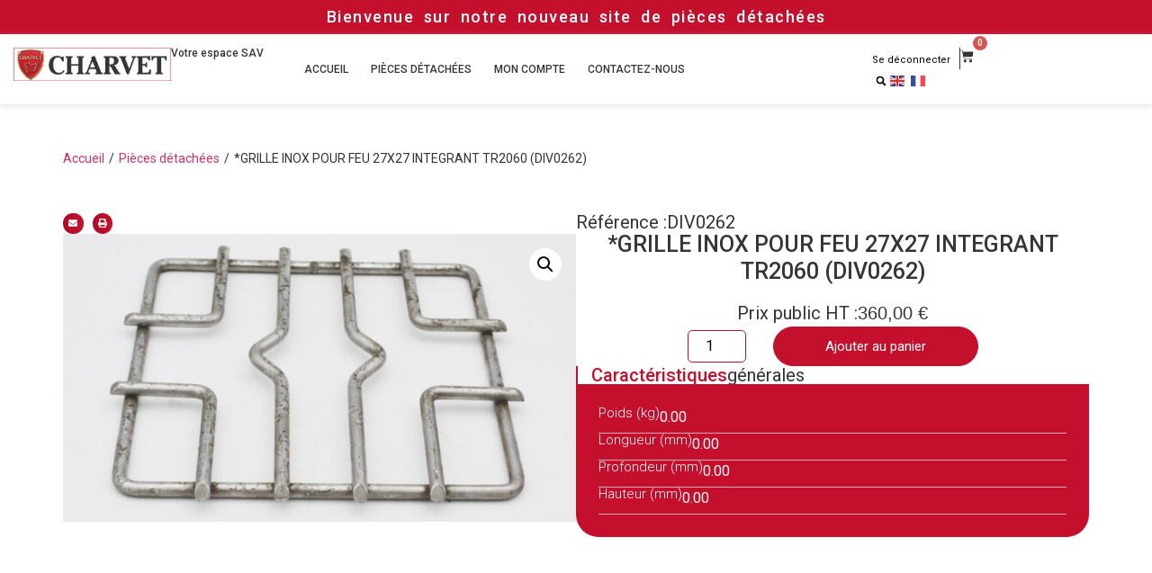

--- FILE ---
content_type: text/html; charset=UTF-8
request_url: https://www.charvet-services.fr/pieces-detachees/grille-inox-pour-feu-27x27-integrant-tr2060-div0262/
body_size: 25962
content:
<!doctype html>
<html lang="fr-FR">
<head>
	<meta charset="UTF-8">
	<meta name="viewport" content="width=device-width, initial-scale=1">
	<link rel="profile" href="https://gmpg.org/xfn/11">
	<meta name='robots' content='index, follow, max-image-preview:large, max-snippet:-1, max-video-preview:-1' />

	<!-- This site is optimized with the Yoast SEO plugin v23.9 - https://yoast.com/wordpress/plugins/seo/ -->
	<title>*GRILLE INOX POUR FEU 27X27 INTEGRANT TR2060 (DIV0262) - Charvet SAV</title>
	<link rel="canonical" href="https://www.charvet-services.fr/pieces-detachees/grille-inox-pour-feu-27x27-integrant-tr2060-div0262/" />
	<meta property="og:locale" content="fr_FR" />
	<meta property="og:type" content="article" />
	<meta property="og:title" content="*GRILLE INOX POUR FEU 27X27 INTEGRANT TR2060 (DIV0262) - Charvet SAV" />
	<meta property="og:url" content="https://www.charvet-services.fr/pieces-detachees/grille-inox-pour-feu-27x27-integrant-tr2060-div0262/" />
	<meta property="og:site_name" content="Charvet SAV" />
	<meta property="article:modified_time" content="2025-09-04T00:50:15+00:00" />
	<meta property="og:image" content="https://www.charvet-services.fr/wp-content/uploads/DIV0262-scaled.jpg" />
	<meta property="og:image:width" content="2560" />
	<meta property="og:image:height" content="1440" />
	<meta property="og:image:type" content="image/jpeg" />
	<meta name="twitter:card" content="summary_large_image" />
	<script type="application/ld+json" class="yoast-schema-graph">{"@context":"https://schema.org","@graph":[{"@type":"WebPage","@id":"https://www.charvet-services.fr/pieces-detachees/grille-inox-pour-feu-27x27-integrant-tr2060-div0262/","url":"https://www.charvet-services.fr/pieces-detachees/grille-inox-pour-feu-27x27-integrant-tr2060-div0262/","name":"*GRILLE INOX POUR FEU 27X27 INTEGRANT TR2060 (DIV0262) - Charvet SAV","isPartOf":{"@id":"https://www.charvet-services.fr/#website"},"primaryImageOfPage":{"@id":"https://www.charvet-services.fr/pieces-detachees/grille-inox-pour-feu-27x27-integrant-tr2060-div0262/#primaryimage"},"image":{"@id":"https://www.charvet-services.fr/pieces-detachees/grille-inox-pour-feu-27x27-integrant-tr2060-div0262/#primaryimage"},"thumbnailUrl":"https://www.charvet-services.fr/wp-content/uploads/DIV0262-scaled.jpg","datePublished":"2025-09-04T00:50:07+00:00","dateModified":"2025-09-04T00:50:15+00:00","breadcrumb":{"@id":"https://www.charvet-services.fr/pieces-detachees/grille-inox-pour-feu-27x27-integrant-tr2060-div0262/#breadcrumb"},"inLanguage":"fr-FR","potentialAction":[{"@type":"ReadAction","target":["https://www.charvet-services.fr/pieces-detachees/grille-inox-pour-feu-27x27-integrant-tr2060-div0262/"]}]},{"@type":"ImageObject","inLanguage":"fr-FR","@id":"https://www.charvet-services.fr/pieces-detachees/grille-inox-pour-feu-27x27-integrant-tr2060-div0262/#primaryimage","url":"https://www.charvet-services.fr/wp-content/uploads/DIV0262-scaled.jpg","contentUrl":"https://www.charvet-services.fr/wp-content/uploads/DIV0262-scaled.jpg","width":2560,"height":1440},{"@type":"BreadcrumbList","@id":"https://www.charvet-services.fr/pieces-detachees/grille-inox-pour-feu-27x27-integrant-tr2060-div0262/#breadcrumb","itemListElement":[{"@type":"ListItem","position":1,"name":"Accueil","item":"https://www.charvet-services.fr/"},{"@type":"ListItem","position":2,"name":"Produits","item":"https://www.charvet-services.fr/shop/"},{"@type":"ListItem","position":3,"name":"*GRILLE INOX POUR FEU 27X27 INTEGRANT TR2060 (DIV0262)"}]},{"@type":"WebSite","@id":"https://www.charvet-services.fr/#website","url":"https://www.charvet-services.fr/","name":"Charvet SAV","description":"Les authentiques de la cuisson","publisher":{"@id":"https://www.charvet-services.fr/#organization"},"potentialAction":[{"@type":"SearchAction","target":{"@type":"EntryPoint","urlTemplate":"https://www.charvet-services.fr/?s={search_term_string}"},"query-input":{"@type":"PropertyValueSpecification","valueRequired":true,"valueName":"search_term_string"}}],"inLanguage":"fr-FR"},{"@type":"Organization","@id":"https://www.charvet-services.fr/#organization","name":"Charvet SAV","url":"https://www.charvet-services.fr/","logo":{"@type":"ImageObject","inLanguage":"fr-FR","@id":"https://www.charvet-services.fr/#/schema/logo/image/","url":"https://www.charvet-services.fr/wp-content/uploads/2023/04/logoCharvet.png","contentUrl":"https://www.charvet-services.fr/wp-content/uploads/2023/04/logoCharvet.png","width":116,"height":131,"caption":"Charvet SAV"},"image":{"@id":"https://www.charvet-services.fr/#/schema/logo/image/"}}]}</script>
	<!-- / Yoast SEO plugin. -->


<link rel="alternate" type="application/rss+xml" title="Charvet SAV &raquo; Flux" href="https://www.charvet-services.fr/feed/" />
<link rel="alternate" type="application/rss+xml" title="Charvet SAV &raquo; Flux des commentaires" href="https://www.charvet-services.fr/comments/feed/" />
<link rel="alternate" type="application/rss+xml" title="Charvet SAV &raquo; *GRILLE INOX POUR FEU 27X27 INTEGRANT TR2060 (DIV0262) Flux des commentaires" href="https://www.charvet-services.fr/pieces-detachees/grille-inox-pour-feu-27x27-integrant-tr2060-div0262/feed/" />
<script>
window._wpemojiSettings = {"baseUrl":"https:\/\/s.w.org\/images\/core\/emoji\/15.0.3\/72x72\/","ext":".png","svgUrl":"https:\/\/s.w.org\/images\/core\/emoji\/15.0.3\/svg\/","svgExt":".svg","source":{"concatemoji":"https:\/\/www.charvet-services.fr\/wp-includes\/js\/wp-emoji-release.min.js?ver=b2f5290463da36277a07b3bd3ff2d398"}};
/*! This file is auto-generated */
!function(i,n){var o,s,e;function c(e){try{var t={supportTests:e,timestamp:(new Date).valueOf()};sessionStorage.setItem(o,JSON.stringify(t))}catch(e){}}function p(e,t,n){e.clearRect(0,0,e.canvas.width,e.canvas.height),e.fillText(t,0,0);var t=new Uint32Array(e.getImageData(0,0,e.canvas.width,e.canvas.height).data),r=(e.clearRect(0,0,e.canvas.width,e.canvas.height),e.fillText(n,0,0),new Uint32Array(e.getImageData(0,0,e.canvas.width,e.canvas.height).data));return t.every(function(e,t){return e===r[t]})}function u(e,t,n){switch(t){case"flag":return n(e,"\ud83c\udff3\ufe0f\u200d\u26a7\ufe0f","\ud83c\udff3\ufe0f\u200b\u26a7\ufe0f")?!1:!n(e,"\ud83c\uddfa\ud83c\uddf3","\ud83c\uddfa\u200b\ud83c\uddf3")&&!n(e,"\ud83c\udff4\udb40\udc67\udb40\udc62\udb40\udc65\udb40\udc6e\udb40\udc67\udb40\udc7f","\ud83c\udff4\u200b\udb40\udc67\u200b\udb40\udc62\u200b\udb40\udc65\u200b\udb40\udc6e\u200b\udb40\udc67\u200b\udb40\udc7f");case"emoji":return!n(e,"\ud83d\udc26\u200d\u2b1b","\ud83d\udc26\u200b\u2b1b")}return!1}function f(e,t,n){var r="undefined"!=typeof WorkerGlobalScope&&self instanceof WorkerGlobalScope?new OffscreenCanvas(300,150):i.createElement("canvas"),a=r.getContext("2d",{willReadFrequently:!0}),o=(a.textBaseline="top",a.font="600 32px Arial",{});return e.forEach(function(e){o[e]=t(a,e,n)}),o}function t(e){var t=i.createElement("script");t.src=e,t.defer=!0,i.head.appendChild(t)}"undefined"!=typeof Promise&&(o="wpEmojiSettingsSupports",s=["flag","emoji"],n.supports={everything:!0,everythingExceptFlag:!0},e=new Promise(function(e){i.addEventListener("DOMContentLoaded",e,{once:!0})}),new Promise(function(t){var n=function(){try{var e=JSON.parse(sessionStorage.getItem(o));if("object"==typeof e&&"number"==typeof e.timestamp&&(new Date).valueOf()<e.timestamp+604800&&"object"==typeof e.supportTests)return e.supportTests}catch(e){}return null}();if(!n){if("undefined"!=typeof Worker&&"undefined"!=typeof OffscreenCanvas&&"undefined"!=typeof URL&&URL.createObjectURL&&"undefined"!=typeof Blob)try{var e="postMessage("+f.toString()+"("+[JSON.stringify(s),u.toString(),p.toString()].join(",")+"));",r=new Blob([e],{type:"text/javascript"}),a=new Worker(URL.createObjectURL(r),{name:"wpTestEmojiSupports"});return void(a.onmessage=function(e){c(n=e.data),a.terminate(),t(n)})}catch(e){}c(n=f(s,u,p))}t(n)}).then(function(e){for(var t in e)n.supports[t]=e[t],n.supports.everything=n.supports.everything&&n.supports[t],"flag"!==t&&(n.supports.everythingExceptFlag=n.supports.everythingExceptFlag&&n.supports[t]);n.supports.everythingExceptFlag=n.supports.everythingExceptFlag&&!n.supports.flag,n.DOMReady=!1,n.readyCallback=function(){n.DOMReady=!0}}).then(function(){return e}).then(function(){var e;n.supports.everything||(n.readyCallback(),(e=n.source||{}).concatemoji?t(e.concatemoji):e.wpemoji&&e.twemoji&&(t(e.twemoji),t(e.wpemoji)))}))}((window,document),window._wpemojiSettings);
</script>
<style id='wp-emoji-styles-inline-css'>

	img.wp-smiley, img.emoji {
		display: inline !important;
		border: none !important;
		box-shadow: none !important;
		height: 1em !important;
		width: 1em !important;
		margin: 0 0.07em !important;
		vertical-align: -0.1em !important;
		background: none !important;
		padding: 0 !important;
	}
</style>
<link rel='stylesheet' id='wp-block-library-css' href='https://www.charvet-services.fr/wp-includes/css/dist/block-library/style.min.css?ver=b2f5290463da36277a07b3bd3ff2d398' media='all' />
<link rel='stylesheet' id='jet-engine-frontend-css' href='https://www.charvet-services.fr/wp-content/plugins/jet-engine/assets/css/frontend.css?ver=3.6.0.1' media='all' />
<style id='classic-theme-styles-inline-css'>
/*! This file is auto-generated */
.wp-block-button__link{color:#fff;background-color:#32373c;border-radius:9999px;box-shadow:none;text-decoration:none;padding:calc(.667em + 2px) calc(1.333em + 2px);font-size:1.125em}.wp-block-file__button{background:#32373c;color:#fff;text-decoration:none}
</style>
<style id='global-styles-inline-css'>
:root{--wp--preset--aspect-ratio--square: 1;--wp--preset--aspect-ratio--4-3: 4/3;--wp--preset--aspect-ratio--3-4: 3/4;--wp--preset--aspect-ratio--3-2: 3/2;--wp--preset--aspect-ratio--2-3: 2/3;--wp--preset--aspect-ratio--16-9: 16/9;--wp--preset--aspect-ratio--9-16: 9/16;--wp--preset--color--black: #000000;--wp--preset--color--cyan-bluish-gray: #abb8c3;--wp--preset--color--white: #ffffff;--wp--preset--color--pale-pink: #f78da7;--wp--preset--color--vivid-red: #cf2e2e;--wp--preset--color--luminous-vivid-orange: #ff6900;--wp--preset--color--luminous-vivid-amber: #fcb900;--wp--preset--color--light-green-cyan: #7bdcb5;--wp--preset--color--vivid-green-cyan: #00d084;--wp--preset--color--pale-cyan-blue: #8ed1fc;--wp--preset--color--vivid-cyan-blue: #0693e3;--wp--preset--color--vivid-purple: #9b51e0;--wp--preset--gradient--vivid-cyan-blue-to-vivid-purple: linear-gradient(135deg,rgba(6,147,227,1) 0%,rgb(155,81,224) 100%);--wp--preset--gradient--light-green-cyan-to-vivid-green-cyan: linear-gradient(135deg,rgb(122,220,180) 0%,rgb(0,208,130) 100%);--wp--preset--gradient--luminous-vivid-amber-to-luminous-vivid-orange: linear-gradient(135deg,rgba(252,185,0,1) 0%,rgba(255,105,0,1) 100%);--wp--preset--gradient--luminous-vivid-orange-to-vivid-red: linear-gradient(135deg,rgba(255,105,0,1) 0%,rgb(207,46,46) 100%);--wp--preset--gradient--very-light-gray-to-cyan-bluish-gray: linear-gradient(135deg,rgb(238,238,238) 0%,rgb(169,184,195) 100%);--wp--preset--gradient--cool-to-warm-spectrum: linear-gradient(135deg,rgb(74,234,220) 0%,rgb(151,120,209) 20%,rgb(207,42,186) 40%,rgb(238,44,130) 60%,rgb(251,105,98) 80%,rgb(254,248,76) 100%);--wp--preset--gradient--blush-light-purple: linear-gradient(135deg,rgb(255,206,236) 0%,rgb(152,150,240) 100%);--wp--preset--gradient--blush-bordeaux: linear-gradient(135deg,rgb(254,205,165) 0%,rgb(254,45,45) 50%,rgb(107,0,62) 100%);--wp--preset--gradient--luminous-dusk: linear-gradient(135deg,rgb(255,203,112) 0%,rgb(199,81,192) 50%,rgb(65,88,208) 100%);--wp--preset--gradient--pale-ocean: linear-gradient(135deg,rgb(255,245,203) 0%,rgb(182,227,212) 50%,rgb(51,167,181) 100%);--wp--preset--gradient--electric-grass: linear-gradient(135deg,rgb(202,248,128) 0%,rgb(113,206,126) 100%);--wp--preset--gradient--midnight: linear-gradient(135deg,rgb(2,3,129) 0%,rgb(40,116,252) 100%);--wp--preset--font-size--small: 13px;--wp--preset--font-size--medium: 20px;--wp--preset--font-size--large: 36px;--wp--preset--font-size--x-large: 42px;--wp--preset--font-family--inter: "Inter", sans-serif;--wp--preset--font-family--cardo: Cardo;--wp--preset--spacing--20: 0.44rem;--wp--preset--spacing--30: 0.67rem;--wp--preset--spacing--40: 1rem;--wp--preset--spacing--50: 1.5rem;--wp--preset--spacing--60: 2.25rem;--wp--preset--spacing--70: 3.38rem;--wp--preset--spacing--80: 5.06rem;--wp--preset--shadow--natural: 6px 6px 9px rgba(0, 0, 0, 0.2);--wp--preset--shadow--deep: 12px 12px 50px rgba(0, 0, 0, 0.4);--wp--preset--shadow--sharp: 6px 6px 0px rgba(0, 0, 0, 0.2);--wp--preset--shadow--outlined: 6px 6px 0px -3px rgba(255, 255, 255, 1), 6px 6px rgba(0, 0, 0, 1);--wp--preset--shadow--crisp: 6px 6px 0px rgba(0, 0, 0, 1);}:where(.is-layout-flex){gap: 0.5em;}:where(.is-layout-grid){gap: 0.5em;}body .is-layout-flex{display: flex;}.is-layout-flex{flex-wrap: wrap;align-items: center;}.is-layout-flex > :is(*, div){margin: 0;}body .is-layout-grid{display: grid;}.is-layout-grid > :is(*, div){margin: 0;}:where(.wp-block-columns.is-layout-flex){gap: 2em;}:where(.wp-block-columns.is-layout-grid){gap: 2em;}:where(.wp-block-post-template.is-layout-flex){gap: 1.25em;}:where(.wp-block-post-template.is-layout-grid){gap: 1.25em;}.has-black-color{color: var(--wp--preset--color--black) !important;}.has-cyan-bluish-gray-color{color: var(--wp--preset--color--cyan-bluish-gray) !important;}.has-white-color{color: var(--wp--preset--color--white) !important;}.has-pale-pink-color{color: var(--wp--preset--color--pale-pink) !important;}.has-vivid-red-color{color: var(--wp--preset--color--vivid-red) !important;}.has-luminous-vivid-orange-color{color: var(--wp--preset--color--luminous-vivid-orange) !important;}.has-luminous-vivid-amber-color{color: var(--wp--preset--color--luminous-vivid-amber) !important;}.has-light-green-cyan-color{color: var(--wp--preset--color--light-green-cyan) !important;}.has-vivid-green-cyan-color{color: var(--wp--preset--color--vivid-green-cyan) !important;}.has-pale-cyan-blue-color{color: var(--wp--preset--color--pale-cyan-blue) !important;}.has-vivid-cyan-blue-color{color: var(--wp--preset--color--vivid-cyan-blue) !important;}.has-vivid-purple-color{color: var(--wp--preset--color--vivid-purple) !important;}.has-black-background-color{background-color: var(--wp--preset--color--black) !important;}.has-cyan-bluish-gray-background-color{background-color: var(--wp--preset--color--cyan-bluish-gray) !important;}.has-white-background-color{background-color: var(--wp--preset--color--white) !important;}.has-pale-pink-background-color{background-color: var(--wp--preset--color--pale-pink) !important;}.has-vivid-red-background-color{background-color: var(--wp--preset--color--vivid-red) !important;}.has-luminous-vivid-orange-background-color{background-color: var(--wp--preset--color--luminous-vivid-orange) !important;}.has-luminous-vivid-amber-background-color{background-color: var(--wp--preset--color--luminous-vivid-amber) !important;}.has-light-green-cyan-background-color{background-color: var(--wp--preset--color--light-green-cyan) !important;}.has-vivid-green-cyan-background-color{background-color: var(--wp--preset--color--vivid-green-cyan) !important;}.has-pale-cyan-blue-background-color{background-color: var(--wp--preset--color--pale-cyan-blue) !important;}.has-vivid-cyan-blue-background-color{background-color: var(--wp--preset--color--vivid-cyan-blue) !important;}.has-vivid-purple-background-color{background-color: var(--wp--preset--color--vivid-purple) !important;}.has-black-border-color{border-color: var(--wp--preset--color--black) !important;}.has-cyan-bluish-gray-border-color{border-color: var(--wp--preset--color--cyan-bluish-gray) !important;}.has-white-border-color{border-color: var(--wp--preset--color--white) !important;}.has-pale-pink-border-color{border-color: var(--wp--preset--color--pale-pink) !important;}.has-vivid-red-border-color{border-color: var(--wp--preset--color--vivid-red) !important;}.has-luminous-vivid-orange-border-color{border-color: var(--wp--preset--color--luminous-vivid-orange) !important;}.has-luminous-vivid-amber-border-color{border-color: var(--wp--preset--color--luminous-vivid-amber) !important;}.has-light-green-cyan-border-color{border-color: var(--wp--preset--color--light-green-cyan) !important;}.has-vivid-green-cyan-border-color{border-color: var(--wp--preset--color--vivid-green-cyan) !important;}.has-pale-cyan-blue-border-color{border-color: var(--wp--preset--color--pale-cyan-blue) !important;}.has-vivid-cyan-blue-border-color{border-color: var(--wp--preset--color--vivid-cyan-blue) !important;}.has-vivid-purple-border-color{border-color: var(--wp--preset--color--vivid-purple) !important;}.has-vivid-cyan-blue-to-vivid-purple-gradient-background{background: var(--wp--preset--gradient--vivid-cyan-blue-to-vivid-purple) !important;}.has-light-green-cyan-to-vivid-green-cyan-gradient-background{background: var(--wp--preset--gradient--light-green-cyan-to-vivid-green-cyan) !important;}.has-luminous-vivid-amber-to-luminous-vivid-orange-gradient-background{background: var(--wp--preset--gradient--luminous-vivid-amber-to-luminous-vivid-orange) !important;}.has-luminous-vivid-orange-to-vivid-red-gradient-background{background: var(--wp--preset--gradient--luminous-vivid-orange-to-vivid-red) !important;}.has-very-light-gray-to-cyan-bluish-gray-gradient-background{background: var(--wp--preset--gradient--very-light-gray-to-cyan-bluish-gray) !important;}.has-cool-to-warm-spectrum-gradient-background{background: var(--wp--preset--gradient--cool-to-warm-spectrum) !important;}.has-blush-light-purple-gradient-background{background: var(--wp--preset--gradient--blush-light-purple) !important;}.has-blush-bordeaux-gradient-background{background: var(--wp--preset--gradient--blush-bordeaux) !important;}.has-luminous-dusk-gradient-background{background: var(--wp--preset--gradient--luminous-dusk) !important;}.has-pale-ocean-gradient-background{background: var(--wp--preset--gradient--pale-ocean) !important;}.has-electric-grass-gradient-background{background: var(--wp--preset--gradient--electric-grass) !important;}.has-midnight-gradient-background{background: var(--wp--preset--gradient--midnight) !important;}.has-small-font-size{font-size: var(--wp--preset--font-size--small) !important;}.has-medium-font-size{font-size: var(--wp--preset--font-size--medium) !important;}.has-large-font-size{font-size: var(--wp--preset--font-size--large) !important;}.has-x-large-font-size{font-size: var(--wp--preset--font-size--x-large) !important;}
:where(.wp-block-post-template.is-layout-flex){gap: 1.25em;}:where(.wp-block-post-template.is-layout-grid){gap: 1.25em;}
:where(.wp-block-columns.is-layout-flex){gap: 2em;}:where(.wp-block-columns.is-layout-grid){gap: 2em;}
:root :where(.wp-block-pullquote){font-size: 1.5em;line-height: 1.6;}
</style>
<link rel='stylesheet' id='photoswipe-css' href='https://www.charvet-services.fr/wp-content/plugins/woocommerce/assets/css/photoswipe/photoswipe.min.css?ver=9.3.3' media='all' />
<link rel='stylesheet' id='photoswipe-default-skin-css' href='https://www.charvet-services.fr/wp-content/plugins/woocommerce/assets/css/photoswipe/default-skin/default-skin.min.css?ver=9.3.3' media='all' />
<link rel='stylesheet' id='woocommerce-layout-css' href='https://www.charvet-services.fr/wp-content/plugins/woocommerce/assets/css/woocommerce-layout.css?ver=9.3.3' media='all' />
<link rel='stylesheet' id='woocommerce-smallscreen-css' href='https://www.charvet-services.fr/wp-content/plugins/woocommerce/assets/css/woocommerce-smallscreen.css?ver=9.3.3' media='only screen and (max-width: 768px)' />
<link rel='stylesheet' id='woocommerce-general-css' href='https://www.charvet-services.fr/wp-content/plugins/woocommerce/assets/css/woocommerce.css?ver=9.3.3' media='all' />
<style id='woocommerce-inline-inline-css'>
.woocommerce form .form-row .required { visibility: visible; }
</style>
<link rel='stylesheet' id='hello-elementor-css' href='https://www.charvet-services.fr/wp-content/themes/hello-elementor/style.min.css?ver=3.1.1' media='all' />
<link rel='stylesheet' id='hello-elementor-theme-style-css' href='https://www.charvet-services.fr/wp-content/themes/hello-elementor/theme.min.css?ver=3.1.1' media='all' />
<link rel='stylesheet' id='hello-elementor-header-footer-css' href='https://www.charvet-services.fr/wp-content/themes/hello-elementor/header-footer.min.css?ver=3.1.1' media='all' />
<link rel='stylesheet' id='elementor-frontend-css' href='https://www.charvet-services.fr/wp-content/plugins/elementor/assets/css/frontend.min.css?ver=3.25.10' media='all' />
<link rel='stylesheet' id='elementor-post-7-css' href='https://www.charvet-services.fr/wp-content/uploads/elementor/css/post-7.css?ver=1732521402' media='all' />
<link rel='stylesheet' id='elementor-post-10084-css' href='https://www.charvet-services.fr/wp-content/uploads/elementor/css/post-10084.css?ver=1733823018' media='all' />
<link rel='stylesheet' id='jet-woo-builder-css' href='https://www.charvet-services.fr/wp-content/plugins/jet-woo-builder/assets/css/frontend.css?ver=2.1.15' media='all' />
<style id='jet-woo-builder-inline-css'>
@font-face {
				font-family: "WooCommerce";
				font-weight: normal;
				font-style: normal;
				src: url("https://www.charvet-services.fr/wp-content/plugins/woocommerce/assets/fonts/WooCommerce.eot");
				src: url("https://www.charvet-services.fr/wp-content/plugins/woocommerce/assets/fonts/WooCommerce.eot?#iefix") format("embedded-opentype"),
					 url("https://www.charvet-services.fr/wp-content/plugins/woocommerce/assets/fonts/WooCommerce.woff") format("woff"),
					 url("https://www.charvet-services.fr/wp-content/plugins/woocommerce/assets/fonts/WooCommerce.ttf") format("truetype"),
					 url("https://www.charvet-services.fr/wp-content/plugins/woocommerce/assets/fonts/WooCommerce.svg#WooCommerce") format("svg");
			}
</style>
<link rel='stylesheet' id='jet-woo-builder-frontend-font-css' href='https://www.charvet-services.fr/wp-content/plugins/jet-woo-builder/assets/css/lib/jetwoobuilder-frontend-font/css/jetwoobuilder-frontend-font.css?ver=2.1.15' media='all' />
<link rel='stylesheet' id='widget-heading-css' href='https://www.charvet-services.fr/wp-content/plugins/elementor/assets/css/widget-heading.min.css?ver=3.25.10' media='all' />
<link rel='stylesheet' id='widget-image-css' href='https://www.charvet-services.fr/wp-content/plugins/elementor/assets/css/widget-image.min.css?ver=3.25.10' media='all' />
<link rel='stylesheet' id='widget-nav-menu-css' href='https://www.charvet-services.fr/wp-content/plugins/elementor-pro/assets/css/widget-nav-menu.min.css?ver=3.25.4' media='all' />
<link rel='stylesheet' id='widget-woocommerce-menu-cart-css' href='https://www.charvet-services.fr/wp-content/plugins/elementor-pro/assets/css/widget-woocommerce-menu-cart.min.css?ver=3.25.4' media='all' />
<link rel='stylesheet' id='widget-search-form-css' href='https://www.charvet-services.fr/wp-content/plugins/elementor-pro/assets/css/widget-search-form.min.css?ver=3.25.4' media='all' />
<link rel='stylesheet' id='widget-icon-list-css' href='https://www.charvet-services.fr/wp-content/plugins/elementor/assets/css/widget-icon-list.min.css?ver=3.25.10' media='all' />
<link rel='stylesheet' id='widget-social-icons-css' href='https://www.charvet-services.fr/wp-content/plugins/elementor/assets/css/widget-social-icons.min.css?ver=3.25.10' media='all' />
<link rel='stylesheet' id='e-apple-webkit-css' href='https://www.charvet-services.fr/wp-content/plugins/elementor/assets/css/conditionals/apple-webkit.min.css?ver=3.25.10' media='all' />
<link rel='stylesheet' id='jet-blocks-css' href='https://www.charvet-services.fr/wp-content/uploads/elementor/css/custom-jet-blocks.css?ver=1.3.15' media='all' />
<link rel='stylesheet' id='swiper-css' href='https://www.charvet-services.fr/wp-content/plugins/elementor/assets/lib/swiper/v8/css/swiper.min.css?ver=8.4.5' media='all' />
<link rel='stylesheet' id='e-swiper-css' href='https://www.charvet-services.fr/wp-content/plugins/elementor/assets/css/conditionals/e-swiper.min.css?ver=3.25.10' media='all' />
<link rel='stylesheet' id='e-popup-style-css' href='https://www.charvet-services.fr/wp-content/plugins/elementor-pro/assets/css/conditionals/popup.min.css?ver=3.25.4' media='all' />
<link rel='stylesheet' id='jet-tabs-frontend-css' href='https://www.charvet-services.fr/wp-content/plugins/jet-tabs/assets/css/jet-tabs-frontend.css?ver=2.2.6' media='all' />
<link rel='stylesheet' id='jet-tricks-frontend-css' href='https://www.charvet-services.fr/wp-content/plugins/jet-tricks/assets/css/jet-tricks-frontend.css?ver=1.4.10' media='all' />
<link rel='stylesheet' id='font-awesome-5-all-css' href='https://www.charvet-services.fr/wp-content/plugins/elementor/assets/lib/font-awesome/css/all.min.css?ver=3.25.10' media='all' />
<link rel='stylesheet' id='font-awesome-4-shim-css' href='https://www.charvet-services.fr/wp-content/plugins/elementor/assets/lib/font-awesome/css/v4-shims.min.css?ver=3.25.10' media='all' />
<link rel='stylesheet' id='elementor-post-69-css' href='https://www.charvet-services.fr/wp-content/uploads/elementor/css/post-69.css?ver=1733820378' media='all' />
<link rel='stylesheet' id='elementor-post-84-css' href='https://www.charvet-services.fr/wp-content/uploads/elementor/css/post-84.css?ver=1733824982' media='all' />
<link rel='stylesheet' id='eael-general-css' href='https://www.charvet-services.fr/wp-content/plugins/essential-addons-for-elementor-lite/assets/front-end/css/view/general.min.css?ver=6.0.10' media='all' />
<link rel='stylesheet' id='google-fonts-1-css' href='https://fonts.googleapis.com/css?family=Roboto%3A100%2C100italic%2C200%2C200italic%2C300%2C300italic%2C400%2C400italic%2C500%2C500italic%2C600%2C600italic%2C700%2C700italic%2C800%2C800italic%2C900%2C900italic%7CRoboto+Slab%3A100%2C100italic%2C200%2C200italic%2C300%2C300italic%2C400%2C400italic%2C500%2C500italic%2C600%2C600italic%2C700%2C700italic%2C800%2C800italic%2C900%2C900italic&#038;display=swap&#038;ver=6.6.2' media='all' />
<link rel="preconnect" href="https://fonts.gstatic.com/" crossorigin><script src="https://www.charvet-services.fr/wp-includes/js/jquery/jquery.min.js?ver=3.7.1" id="jquery-core-js"></script>
<script src="https://www.charvet-services.fr/wp-includes/js/jquery/jquery-migrate.min.js?ver=3.4.1" id="jquery-migrate-js"></script>
<script src="https://www.charvet-services.fr/wp-content/plugins/woocommerce/assets/js/jquery-blockui/jquery.blockUI.min.js?ver=2.7.0-wc.9.3.3" id="jquery-blockui-js" defer data-wp-strategy="defer"></script>
<script id="wc-add-to-cart-js-extra">
var wc_add_to_cart_params = {"ajax_url":"\/wp-admin\/admin-ajax.php","wc_ajax_url":"\/?wc-ajax=%%endpoint%%","i18n_view_cart":"Voir le panier","cart_url":"https:\/\/www.charvet-services.fr\/panier\/","is_cart":"","cart_redirect_after_add":"yes"};
</script>
<script src="https://www.charvet-services.fr/wp-content/plugins/woocommerce/assets/js/frontend/add-to-cart.min.js?ver=9.3.3" id="wc-add-to-cart-js" defer data-wp-strategy="defer"></script>
<script src="https://www.charvet-services.fr/wp-content/plugins/woocommerce/assets/js/zoom/jquery.zoom.min.js?ver=1.7.21-wc.9.3.3" id="zoom-js" defer data-wp-strategy="defer"></script>
<script src="https://www.charvet-services.fr/wp-content/plugins/woocommerce/assets/js/flexslider/jquery.flexslider.min.js?ver=2.7.2-wc.9.3.3" id="flexslider-js" defer data-wp-strategy="defer"></script>
<script src="https://www.charvet-services.fr/wp-content/plugins/woocommerce/assets/js/photoswipe/photoswipe.min.js?ver=4.1.1-wc.9.3.3" id="photoswipe-js" defer data-wp-strategy="defer"></script>
<script src="https://www.charvet-services.fr/wp-content/plugins/woocommerce/assets/js/photoswipe/photoswipe-ui-default.min.js?ver=4.1.1-wc.9.3.3" id="photoswipe-ui-default-js" defer data-wp-strategy="defer"></script>
<script id="wc-single-product-js-extra">
var wc_single_product_params = {"i18n_required_rating_text":"Veuillez s\u00e9lectionner une note","review_rating_required":"yes","flexslider":{"rtl":false,"animation":"slide","smoothHeight":true,"directionNav":false,"controlNav":"thumbnails","slideshow":false,"animationSpeed":500,"animationLoop":false,"allowOneSlide":false},"zoom_enabled":"1","zoom_options":[],"photoswipe_enabled":"1","photoswipe_options":{"shareEl":false,"closeOnScroll":false,"history":false,"hideAnimationDuration":0,"showAnimationDuration":0},"flexslider_enabled":"1"};
</script>
<script src="https://www.charvet-services.fr/wp-content/plugins/woocommerce/assets/js/frontend/single-product.min.js?ver=9.3.3" id="wc-single-product-js" defer data-wp-strategy="defer"></script>
<script src="https://www.charvet-services.fr/wp-content/plugins/woocommerce/assets/js/js-cookie/js.cookie.min.js?ver=2.1.4-wc.9.3.3" id="js-cookie-js" defer data-wp-strategy="defer"></script>
<script id="woocommerce-js-extra">
var woocommerce_params = {"ajax_url":"\/wp-admin\/admin-ajax.php","wc_ajax_url":"\/?wc-ajax=%%endpoint%%"};
</script>
<script src="https://www.charvet-services.fr/wp-content/plugins/woocommerce/assets/js/frontend/woocommerce.min.js?ver=9.3.3" id="woocommerce-js" defer data-wp-strategy="defer"></script>
<script src="https://www.charvet-services.fr/wp-content/plugins/elementor/assets/lib/font-awesome/js/v4-shims.min.js?ver=3.25.10" id="font-awesome-4-shim-js"></script>
<link rel="https://api.w.org/" href="https://www.charvet-services.fr/wp-json/" /><link rel="alternate" title="JSON" type="application/json" href="https://www.charvet-services.fr/wp-json/wp/v2/product/95987" /><link rel="alternate" title="oEmbed (JSON)" type="application/json+oembed" href="https://www.charvet-services.fr/wp-json/oembed/1.0/embed?url=https%3A%2F%2Fwww.charvet-services.fr%2Fpieces-detachees%2Fgrille-inox-pour-feu-27x27-integrant-tr2060-div0262%2F" />
<link rel="alternate" title="oEmbed (XML)" type="text/xml+oembed" href="https://www.charvet-services.fr/wp-json/oembed/1.0/embed?url=https%3A%2F%2Fwww.charvet-services.fr%2Fpieces-detachees%2Fgrille-inox-pour-feu-27x27-integrant-tr2060-div0262%2F&#038;format=xml" />

		<!-- GA Google Analytics @ https://m0n.co/ga -->
		<script async src="https://www.googletagmanager.com/gtag/js?id=G-RWT1TBD6J8"></script>
		<script>
			window.dataLayer = window.dataLayer || [];
			function gtag(){dataLayer.push(arguments);}
			gtag('js', new Date());
			gtag('config', 'G-RWT1TBD6J8');
		</script>

		<noscript><style>.woocommerce-product-gallery{ opacity: 1 !important; }</style></noscript>
	<meta name="generator" content="Elementor 3.25.10; features: e_font_icon_svg, additional_custom_breakpoints, e_optimized_control_loading; settings: css_print_method-external, google_font-enabled, font_display-swap">
			<style>
				.e-con.e-parent:nth-of-type(n+4):not(.e-lazyloaded):not(.e-no-lazyload),
				.e-con.e-parent:nth-of-type(n+4):not(.e-lazyloaded):not(.e-no-lazyload) * {
					background-image: none !important;
				}
				@media screen and (max-height: 1024px) {
					.e-con.e-parent:nth-of-type(n+3):not(.e-lazyloaded):not(.e-no-lazyload),
					.e-con.e-parent:nth-of-type(n+3):not(.e-lazyloaded):not(.e-no-lazyload) * {
						background-image: none !important;
					}
				}
				@media screen and (max-height: 640px) {
					.e-con.e-parent:nth-of-type(n+2):not(.e-lazyloaded):not(.e-no-lazyload),
					.e-con.e-parent:nth-of-type(n+2):not(.e-lazyloaded):not(.e-no-lazyload) * {
						background-image: none !important;
					}
				}
			</style>
			<style id='wp-fonts-local'>
@font-face{font-family:Inter;font-style:normal;font-weight:300 900;font-display:fallback;src:url('https://www.charvet-services.fr/wp-content/plugins/woocommerce/assets/fonts/Inter-VariableFont_slnt,wght.woff2') format('woff2');font-stretch:normal;}
@font-face{font-family:Cardo;font-style:normal;font-weight:400;font-display:fallback;src:url('https://www.charvet-services.fr/wp-content/plugins/woocommerce/assets/fonts/cardo_normal_400.woff2') format('woff2');}
</style>
<link rel="icon" href="https://www.charvet-services.fr/wp-content/uploads/2024/01/cropped-logocharvet2-32x32.png" sizes="32x32" />
<link rel="icon" href="https://www.charvet-services.fr/wp-content/uploads/2024/01/cropped-logocharvet2-192x192.png" sizes="192x192" />
<link rel="apple-touch-icon" href="https://www.charvet-services.fr/wp-content/uploads/2024/01/cropped-logocharvet2-180x180.png" />
<meta name="msapplication-TileImage" content="https://www.charvet-services.fr/wp-content/uploads/2024/01/cropped-logocharvet2-270x270.png" />
		<style id="wp-custom-css">
			/* Logged in & out conditions */

.logged-in-condition .hide-logged-in {
	display: none!important;
}

.logged-out-condition .hide-logged-out {
	display: none!important;
} 


/* Hide title when logged in */
body.logged-in .hide-title-when-logged-in {
    display: none;
}		</style>
		</head>
<body data-rsssl=1 class="product-template-default single single-product postid-95987 wp-custom-logo theme-hello-elementor woocommerce woocommerce-page woocommerce-no-js logged-out-condition elementor-default elementor-kit-7 14">


<a class="skip-link screen-reader-text" href="#content">Aller au contenu</a>

		<div data-elementor-type="header" data-elementor-id="69" class="elementor elementor-69 elementor-location-header" data-elementor-post-type="elementor_library">
			<div class="elementor-element elementor-element-408e6f7 elementor-hidden-tablet elementor-hidden-mobile e-flex e-con-boxed e-con e-parent" data-id="408e6f7" data-element_type="container" data-settings="{&quot;background_background&quot;:&quot;classic&quot;,&quot;jet_parallax_layout_list&quot;:[]}">
					<div class="e-con-inner">
				<div class="elementor-element elementor-element-1b683e3 elementor-widget elementor-widget-heading" data-id="1b683e3" data-element_type="widget" data-widget_type="heading.default">
				<div class="elementor-widget-container">
			<h2 class="elementor-heading-title elementor-size-default">Bienvenue sur notre nouveau site de pièces détachées</h2>		</div>
				</div>
					</div>
				</div>
		<div class="elementor-element elementor-element-cf9c7c3 e-con-full elementor-hidden-tablet elementor-hidden-mobile e-flex e-con e-parent" data-id="cf9c7c3" data-element_type="container" data-settings="{&quot;jet_parallax_layout_list&quot;:[]}">
		<div class="elementor-element elementor-element-dfb77eb e-con-full e-flex e-con e-child" data-id="dfb77eb" data-element_type="container" data-settings="{&quot;jet_parallax_layout_list&quot;:[]}">
				<div class="elementor-element elementor-element-3602806 elementor-widget elementor-widget-image" data-id="3602806" data-element_type="widget" data-widget_type="image.default">
				<div class="elementor-widget-container">
														<a href="https://www.charvet-services.fr/">
							<img width="800" height="170" src="https://www.charvet-services.fr/wp-content/uploads/2023/04/logo-1024x217.jpg" class="attachment-large size-large wp-image-13685" alt="" srcset="https://www.charvet-services.fr/wp-content/uploads/2023/04/logo-1024x217.jpg 1024w, https://www.charvet-services.fr/wp-content/uploads/2023/04/logo-600x127.jpg 600w, https://www.charvet-services.fr/wp-content/uploads/2023/04/logo-300x64.jpg 300w, https://www.charvet-services.fr/wp-content/uploads/2023/04/logo-768x163.jpg 768w, https://www.charvet-services.fr/wp-content/uploads/2023/04/logo.jpg 1400w" sizes="(max-width: 800px) 100vw, 800px" />								</a>
													</div>
				</div>
				<div class="elementor-element elementor-element-3b9b180 elementor-widget elementor-widget-heading" data-id="3b9b180" data-element_type="widget" data-widget_type="heading.default">
				<div class="elementor-widget-container">
			<div class="elementor-heading-title elementor-size-default">Votre espace SAV</div>		</div>
				</div>
				</div>
		<div class="elementor-element elementor-element-67ba435 e-con-full e-flex e-con e-child" data-id="67ba435" data-element_type="container" data-settings="{&quot;jet_parallax_layout_list&quot;:[]}">
				<div class="elementor-element elementor-element-4f4ef92 elementor-nav-menu__align-justify elementor-nav-menu--dropdown-tablet elementor-nav-menu__text-align-aside elementor-nav-menu--toggle elementor-nav-menu--burger elementor-widget elementor-widget-nav-menu" data-id="4f4ef92" data-element_type="widget" data-settings="{&quot;layout&quot;:&quot;horizontal&quot;,&quot;submenu_icon&quot;:{&quot;value&quot;:&quot;&lt;svg class=\&quot;e-font-icon-svg e-fas-caret-down\&quot; viewBox=\&quot;0 0 320 512\&quot; xmlns=\&quot;http:\/\/www.w3.org\/2000\/svg\&quot;&gt;&lt;path d=\&quot;M31.3 192h257.3c17.8 0 26.7 21.5 14.1 34.1L174.1 354.8c-7.8 7.8-20.5 7.8-28.3 0L17.2 226.1C4.6 213.5 13.5 192 31.3 192z\&quot;&gt;&lt;\/path&gt;&lt;\/svg&gt;&quot;,&quot;library&quot;:&quot;fa-solid&quot;},&quot;toggle&quot;:&quot;burger&quot;}" data-widget_type="nav-menu.default">
				<div class="elementor-widget-container">
						<nav aria-label="Menu" class="elementor-nav-menu--main elementor-nav-menu__container elementor-nav-menu--layout-horizontal e--pointer-none">
				<ul id="menu-1-4f4ef92" class="elementor-nav-menu"><li class="menu-item menu-item-type-post_type menu-item-object-page menu-item-home menu-item-1206"><a href="https://www.charvet-services.fr/" class="elementor-item">Accueil</a></li>
<li class="menu-item menu-item-type-post_type menu-item-object-page menu-item-58352"><a href="https://www.charvet-services.fr/pieces-detachees/" class="elementor-item">Pièces détachées</a></li>
<li class="menu-item menu-item-type-custom menu-item-object-custom menu-item-98302"><a href="https://www.charvet-services.fr/mon-compte/edit-account" class="elementor-item">Mon compte</a></li>
<li class="menu-item menu-item-type-post_type menu-item-object-page menu-item-1887"><a href="https://www.charvet-services.fr/contactez-nous/" class="elementor-item">Contactez-nous</a></li>
</ul>			</nav>
					<div class="elementor-menu-toggle" role="button" tabindex="0" aria-label="Permuter le menu" aria-expanded="false">
			<svg aria-hidden="true" role="presentation" class="elementor-menu-toggle__icon--open e-font-icon-svg e-eicon-menu-bar" viewBox="0 0 1000 1000" xmlns="http://www.w3.org/2000/svg"><path d="M104 333H896C929 333 958 304 958 271S929 208 896 208H104C71 208 42 237 42 271S71 333 104 333ZM104 583H896C929 583 958 554 958 521S929 458 896 458H104C71 458 42 487 42 521S71 583 104 583ZM104 833H896C929 833 958 804 958 771S929 708 896 708H104C71 708 42 737 42 771S71 833 104 833Z"></path></svg><svg aria-hidden="true" role="presentation" class="elementor-menu-toggle__icon--close e-font-icon-svg e-eicon-close" viewBox="0 0 1000 1000" xmlns="http://www.w3.org/2000/svg"><path d="M742 167L500 408 258 167C246 154 233 150 217 150 196 150 179 158 167 167 154 179 150 196 150 212 150 229 154 242 171 254L408 500 167 742C138 771 138 800 167 829 196 858 225 858 254 829L496 587 738 829C750 842 767 846 783 846 800 846 817 842 829 829 842 817 846 804 846 783 846 767 842 750 829 737L588 500 833 258C863 229 863 200 833 171 804 137 775 137 742 167Z"></path></svg>			<span class="elementor-screen-only">Menu</span>
		</div>
					<nav class="elementor-nav-menu--dropdown elementor-nav-menu__container" aria-hidden="true">
				<ul id="menu-2-4f4ef92" class="elementor-nav-menu"><li class="menu-item menu-item-type-post_type menu-item-object-page menu-item-home menu-item-1206"><a href="https://www.charvet-services.fr/" class="elementor-item" tabindex="-1">Accueil</a></li>
<li class="menu-item menu-item-type-post_type menu-item-object-page menu-item-58352"><a href="https://www.charvet-services.fr/pieces-detachees/" class="elementor-item" tabindex="-1">Pièces détachées</a></li>
<li class="menu-item menu-item-type-custom menu-item-object-custom menu-item-98302"><a href="https://www.charvet-services.fr/mon-compte/edit-account" class="elementor-item" tabindex="-1">Mon compte</a></li>
<li class="menu-item menu-item-type-post_type menu-item-object-page menu-item-1887"><a href="https://www.charvet-services.fr/contactez-nous/" class="elementor-item" tabindex="-1">Contactez-nous</a></li>
</ul>			</nav>
				</div>
				</div>
				</div>
		<div class="elementor-element elementor-element-50634b6 e-con-full e-flex e-con e-child" data-id="50634b6" data-element_type="container" data-settings="{&quot;jet_parallax_layout_list&quot;:[]}">
		<div class="elementor-element elementor-element-c1af23e e-con-full e-flex e-con e-child" data-id="c1af23e" data-element_type="container" data-settings="{&quot;jet_parallax_layout_list&quot;:[]}">
				<div class="elementor-element elementor-element-e1257aa elementor-widget elementor-widget-heading" data-id="e1257aa" data-element_type="widget" data-widget_type="heading.default">
				<div class="elementor-widget-container">
			<span class="elementor-heading-title elementor-size-default"><a href="https://www.charvet-services.fr/gestion/?action=logout&#038;_wpnonce=9baa0ff197">Se déconnecter</a></span>		</div>
				</div>
				<div class="elementor-element elementor-element-026bbb1 toggle-icon--cart-solid remove-item-position--middle elementor-menu-cart--items-indicator-bubble elementor-menu-cart--cart-type-side-cart elementor-menu-cart--show-remove-button-yes elementor-widget elementor-widget-woocommerce-menu-cart" data-id="026bbb1" data-element_type="widget" data-settings="{&quot;automatically_open_cart&quot;:&quot;yes&quot;,&quot;cart_type&quot;:&quot;side-cart&quot;,&quot;open_cart&quot;:&quot;click&quot;}" data-widget_type="woocommerce-menu-cart.default">
				<div class="elementor-widget-container">
					<div class="elementor-menu-cart__wrapper">
							<div class="elementor-menu-cart__toggle_wrapper">
					<div class="elementor-menu-cart__container elementor-lightbox" aria-hidden="true">
						<div class="elementor-menu-cart__main" aria-hidden="true">
									<div class="elementor-menu-cart__close-button">
					</div>
									<div class="widget_shopping_cart_content">
															</div>
						</div>
					</div>
							<div class="elementor-menu-cart__toggle elementor-button-wrapper">
			<a id="elementor-menu-cart__toggle_button" href="#" class="elementor-menu-cart__toggle_button elementor-button elementor-size-sm" aria-expanded="false">
				<span class="elementor-button-text"><span class="woocommerce-Price-amount amount"><bdi>0,00&nbsp;<span class="woocommerce-Price-currencySymbol">&euro;</span></bdi></span></span>
				<span class="elementor-button-icon">
					<span class="elementor-button-icon-qty" data-counter="0">0</span>
					<svg class="e-font-icon-svg e-eicon-cart-solid" viewBox="0 0 1000 1000" xmlns="http://www.w3.org/2000/svg"><path d="M188 167H938C943 167 949 169 953 174 957 178 959 184 958 190L926 450C919 502 875 542 823 542H263L271 583C281 631 324 667 373 667H854C866 667 875 676 875 687S866 708 854 708H373C304 708 244 659 230 591L129 83H21C9 83 0 74 0 62S9 42 21 42H146C156 42 164 49 166 58L188 167ZM771 750C828 750 875 797 875 854S828 958 771 958 667 912 667 854 713 750 771 750ZM354 750C412 750 458 797 458 854S412 958 354 958 250 912 250 854 297 750 354 750Z"></path></svg>					<span class="elementor-screen-only">Panier</span>
				</span>
			</a>
		</div>
						</div>
					</div> <!-- close elementor-menu-cart__wrapper -->
				</div>
				</div>
				</div>
		<div class="elementor-element elementor-element-28db3fd e-con-full e-flex e-con e-child" data-id="28db3fd" data-element_type="container" data-settings="{&quot;jet_parallax_layout_list&quot;:[]}">
				<div class="elementor-element elementor-element-086a933 elementor-search-form--skin-full_screen elementor-widget elementor-widget-search-form" data-id="086a933" data-element_type="widget" data-settings="{&quot;skin&quot;:&quot;full_screen&quot;}" data-widget_type="search-form.default">
				<div class="elementor-widget-container">
					<search role="search">
			<form class="elementor-search-form" action="https://www.charvet-services.fr" method="get">
												<div class="elementor-search-form__toggle" tabindex="0" role="button">
					<div class="e-font-icon-svg-container"><svg aria-hidden="true" class="e-font-icon-svg e-fas-search" viewBox="0 0 512 512" xmlns="http://www.w3.org/2000/svg"><path d="M505 442.7L405.3 343c-4.5-4.5-10.6-7-17-7H372c27.6-35.3 44-79.7 44-128C416 93.1 322.9 0 208 0S0 93.1 0 208s93.1 208 208 208c48.3 0 92.7-16.4 128-44v16.3c0 6.4 2.5 12.5 7 17l99.7 99.7c9.4 9.4 24.6 9.4 33.9 0l28.3-28.3c9.4-9.4 9.4-24.6.1-34zM208 336c-70.7 0-128-57.2-128-128 0-70.7 57.2-128 128-128 70.7 0 128 57.2 128 128 0 70.7-57.2 128-128 128z"></path></svg></div>					<span class="elementor-screen-only">Rechercher </span>
				</div>
								<div class="elementor-search-form__container">
					<label class="elementor-screen-only" for="elementor-search-form-086a933">Rechercher </label>

					
					<input id="elementor-search-form-086a933" placeholder="Rechercher ..." class="elementor-search-form__input" type="search" name="s" value="">
					
					
										<div class="dialog-lightbox-close-button dialog-close-button" role="button" tabindex="0">
						<svg aria-hidden="true" class="e-font-icon-svg e-eicon-close" viewBox="0 0 1000 1000" xmlns="http://www.w3.org/2000/svg"><path d="M742 167L500 408 258 167C246 154 233 150 217 150 196 150 179 158 167 167 154 179 150 196 150 212 150 229 154 242 171 254L408 500 167 742C138 771 138 800 167 829 196 858 225 858 254 829L496 587 738 829C750 842 767 846 783 846 800 846 817 842 829 829 842 817 846 804 846 783 846 767 842 750 829 737L588 500 833 258C863 229 863 200 833 171 804 137 775 137 742 167Z"></path></svg>						<span class="elementor-screen-only">Fermer ce champ de recherche.</span>
					</div>
									</div>
			</form>
		</search>
				</div>
				</div>
				<div class="elementor-element elementor-element-651f7b1 elementor-widget elementor-widget-shortcode" data-id="651f7b1" data-element_type="widget" data-widget_type="shortcode.default">
				<div class="elementor-widget-container">
					<div class="elementor-shortcode"><div class="gtranslate_wrapper" id="gt-wrapper-33682821"></div></div>
				</div>
				</div>
				</div>
				</div>
				</div>
		<div class="elementor-element elementor-element-b406b5a elementor-hidden-desktop e-flex e-con-boxed e-con e-parent" data-id="b406b5a" data-element_type="container" data-settings="{&quot;background_background&quot;:&quot;classic&quot;,&quot;jet_parallax_layout_list&quot;:[]}">
					<div class="e-con-inner">
				<div class="elementor-element elementor-element-0d13932 elementor-widget elementor-widget-heading" data-id="0d13932" data-element_type="widget" data-widget_type="heading.default">
				<div class="elementor-widget-container">
			<h2 class="elementor-heading-title elementor-size-default">Augmentation annuelle des tarifs au 1er Janvier 2024</h2>		</div>
				</div>
					</div>
				</div>
		<div class="elementor-element elementor-element-22fefae e-con-full elementor-hidden-desktop e-flex e-con e-parent" data-id="22fefae" data-element_type="container" data-settings="{&quot;jet_parallax_layout_list&quot;:[]}">
		<div class="elementor-element elementor-element-0da5468 e-con-full e-flex e-con e-child" data-id="0da5468" data-element_type="container" data-settings="{&quot;jet_parallax_layout_list&quot;:[]}">
				<div class="elementor-element elementor-element-aeb2d42 elementor-view-default elementor-widget elementor-widget-icon" data-id="aeb2d42" data-element_type="widget" data-widget_type="icon.default">
				<div class="elementor-widget-container">
					<div class="elementor-icon-wrapper">
			<a class="elementor-icon" href="#elementor-action%3Aaction%3Dpopup%3Aopen%26settings%3DeyJpZCI6IjMwNjA2IiwidG9nZ2xlIjpmYWxzZX0%3D">
			<svg aria-hidden="true" class="e-font-icon-svg e-fas-bars" viewBox="0 0 448 512" xmlns="http://www.w3.org/2000/svg"><path d="M16 132h416c8.837 0 16-7.163 16-16V76c0-8.837-7.163-16-16-16H16C7.163 60 0 67.163 0 76v40c0 8.837 7.163 16 16 16zm0 160h416c8.837 0 16-7.163 16-16v-40c0-8.837-7.163-16-16-16H16c-8.837 0-16 7.163-16 16v40c0 8.837 7.163 16 16 16zm0 160h416c8.837 0 16-7.163 16-16v-40c0-8.837-7.163-16-16-16H16c-8.837 0-16 7.163-16 16v40c0 8.837 7.163 16 16 16z"></path></svg>			</a>
		</div>
				</div>
				</div>
				</div>
		<div class="elementor-element elementor-element-8910158 e-con-full e-flex e-con e-child" data-id="8910158" data-element_type="container" data-settings="{&quot;jet_parallax_layout_list&quot;:[]}">
				<div class="elementor-element elementor-element-6d84937 elementor-widget elementor-widget-image" data-id="6d84937" data-element_type="widget" data-widget_type="image.default">
				<div class="elementor-widget-container">
														<a href="https://www.charvet-services.fr/">
							<img width="800" height="534" src="https://www.charvet-services.fr/wp-content/uploads/2024/01/logocharvet-1024x683.png" class="attachment-large size-large wp-image-13631" alt="" srcset="https://www.charvet-services.fr/wp-content/uploads/2024/01/logocharvet-1024x683.png 1024w, https://www.charvet-services.fr/wp-content/uploads/2024/01/logocharvet-600x400.png 600w, https://www.charvet-services.fr/wp-content/uploads/2024/01/logocharvet-300x200.png 300w, https://www.charvet-services.fr/wp-content/uploads/2024/01/logocharvet-768x512.png 768w, https://www.charvet-services.fr/wp-content/uploads/2024/01/logocharvet-1536x1024.png 1536w, https://www.charvet-services.fr/wp-content/uploads/2024/01/logocharvet.png 1620w" sizes="(max-width: 800px) 100vw, 800px" />								</a>
													</div>
				</div>
				</div>
		<div class="elementor-element elementor-element-169f45c e-con-full e-flex e-con e-child" data-id="169f45c" data-element_type="container" data-settings="{&quot;jet_parallax_layout_list&quot;:[]}">
				<div class="elementor-element elementor-element-3e752e0 elementor-search-form--skin-full_screen elementor-widget elementor-widget-search-form" data-id="3e752e0" data-element_type="widget" data-settings="{&quot;skin&quot;:&quot;full_screen&quot;}" data-widget_type="search-form.default">
				<div class="elementor-widget-container">
					<search role="search">
			<form class="elementor-search-form" action="https://www.charvet-services.fr" method="get">
												<div class="elementor-search-form__toggle" tabindex="0" role="button">
					<div class="e-font-icon-svg-container"><svg aria-hidden="true" class="e-font-icon-svg e-fas-search" viewBox="0 0 512 512" xmlns="http://www.w3.org/2000/svg"><path d="M505 442.7L405.3 343c-4.5-4.5-10.6-7-17-7H372c27.6-35.3 44-79.7 44-128C416 93.1 322.9 0 208 0S0 93.1 0 208s93.1 208 208 208c48.3 0 92.7-16.4 128-44v16.3c0 6.4 2.5 12.5 7 17l99.7 99.7c9.4 9.4 24.6 9.4 33.9 0l28.3-28.3c9.4-9.4 9.4-24.6.1-34zM208 336c-70.7 0-128-57.2-128-128 0-70.7 57.2-128 128-128 70.7 0 128 57.2 128 128 0 70.7-57.2 128-128 128z"></path></svg></div>					<span class="elementor-screen-only">Rechercher </span>
				</div>
								<div class="elementor-search-form__container">
					<label class="elementor-screen-only" for="elementor-search-form-3e752e0">Rechercher </label>

					
					<input id="elementor-search-form-3e752e0" placeholder="Rechercher ..." class="elementor-search-form__input" type="search" name="s" value="">
					
					
										<div class="dialog-lightbox-close-button dialog-close-button" role="button" tabindex="0">
						<svg aria-hidden="true" class="e-font-icon-svg e-eicon-close" viewBox="0 0 1000 1000" xmlns="http://www.w3.org/2000/svg"><path d="M742 167L500 408 258 167C246 154 233 150 217 150 196 150 179 158 167 167 154 179 150 196 150 212 150 229 154 242 171 254L408 500 167 742C138 771 138 800 167 829 196 858 225 858 254 829L496 587 738 829C750 842 767 846 783 846 800 846 817 842 829 829 842 817 846 804 846 783 846 767 842 750 829 737L588 500 833 258C863 229 863 200 833 171 804 137 775 137 742 167Z"></path></svg>						<span class="elementor-screen-only">Fermer ce champ de recherche.</span>
					</div>
									</div>
			</form>
		</search>
				</div>
				</div>
				<div class="elementor-element elementor-element-7ee5f5c toggle-icon--cart-solid remove-item-position--middle elementor-menu-cart--items-indicator-none elementor-menu-cart--cart-type-side-cart elementor-menu-cart--show-remove-button-yes elementor-widget elementor-widget-woocommerce-menu-cart" data-id="7ee5f5c" data-element_type="widget" data-settings="{&quot;automatically_open_cart&quot;:&quot;yes&quot;,&quot;cart_type&quot;:&quot;side-cart&quot;,&quot;open_cart&quot;:&quot;click&quot;}" data-widget_type="woocommerce-menu-cart.default">
				<div class="elementor-widget-container">
					<div class="elementor-menu-cart__wrapper">
							<div class="elementor-menu-cart__toggle_wrapper">
					<div class="elementor-menu-cart__container elementor-lightbox" aria-hidden="true">
						<div class="elementor-menu-cart__main" aria-hidden="true">
									<div class="elementor-menu-cart__close-button">
					</div>
									<div class="widget_shopping_cart_content">
															</div>
						</div>
					</div>
							<div class="elementor-menu-cart__toggle elementor-button-wrapper">
			<a id="elementor-menu-cart__toggle_button" href="#" class="elementor-menu-cart__toggle_button elementor-button elementor-size-sm" aria-expanded="false">
				<span class="elementor-button-text"><span class="woocommerce-Price-amount amount"><bdi>0,00&nbsp;<span class="woocommerce-Price-currencySymbol">&euro;</span></bdi></span></span>
				<span class="elementor-button-icon">
					<span class="elementor-button-icon-qty" data-counter="0">0</span>
					<svg class="e-font-icon-svg e-eicon-cart-solid" viewBox="0 0 1000 1000" xmlns="http://www.w3.org/2000/svg"><path d="M188 167H938C943 167 949 169 953 174 957 178 959 184 958 190L926 450C919 502 875 542 823 542H263L271 583C281 631 324 667 373 667H854C866 667 875 676 875 687S866 708 854 708H373C304 708 244 659 230 591L129 83H21C9 83 0 74 0 62S9 42 21 42H146C156 42 164 49 166 58L188 167ZM771 750C828 750 875 797 875 854S828 958 771 958 667 912 667 854 713 750 771 750ZM354 750C412 750 458 797 458 854S412 958 354 958 250 912 250 854 297 750 354 750Z"></path></svg>					<span class="elementor-screen-only">Panier</span>
				</span>
			</a>
		</div>
						</div>
					</div> <!-- close elementor-menu-cart__wrapper -->
				</div>
				</div>
				</div>
				</div>
				</div>
		
	<div id="primary" class="content-area"><main id="main" class="site-main" role="main"><nav class="woocommerce-breadcrumb" aria-label="Breadcrumb"><a href="https://www.charvet-services.fr">Accueil</a>&nbsp;&#47;&nbsp;<a href="https://www.charvet-services.fr/categorie-produit/uncategorized/">Uncategorized</a>&nbsp;&#47;&nbsp;*GRILLE INOX POUR FEU 27X27 INTEGRANT TR2060 (DIV0262)</nav>
					
			<div class="woocommerce-notices-wrapper"></div>
<div id="product-95987" class="product type-product post-95987 status-publish first instock product_cat-uncategorized has-post-thumbnail purchasable product-type-simple" >
			<div data-elementor-type="jet-woo-builder" data-elementor-id="10084" class="elementor elementor-10084" data-elementor-post-type="jet-woo-builder">
				<div class="elementor-element elementor-element-2d5dd6e elementor-hidden-mobile e-flex e-con-boxed e-con e-parent" data-id="2d5dd6e" data-element_type="container" data-settings="{&quot;jet_parallax_layout_list&quot;:[]}">
					<div class="e-con-inner">
				<div class="elementor-element elementor-element-d1f77cf elementor-widget elementor-widget-jet-breadcrumbs" data-id="d1f77cf" data-element_type="widget" data-widget_type="jet-breadcrumbs.default">
				<div class="elementor-widget-container">
			<div class="elementor-jet-breadcrumbs jet-blocks">
		<div class="jet-breadcrumbs">
		<div class="jet-breadcrumbs__content">
		<div class="jet-breadcrumbs__wrap"><div class="jet-breadcrumbs__item"><a href="https://www.charvet-services.fr/" class="jet-breadcrumbs__item-link is-home" rel="home" title="Accueil">Accueil</a></div>
			 <div class="jet-breadcrumbs__item"><div class="jet-breadcrumbs__item-sep"><span>/</span></div></div> <div class="jet-breadcrumbs__item"><a href="https://www.charvet-services.fr/pieces-detachees/" class="jet-breadcrumbs__item-link" rel="tag" title="Pièces détachées">Pièces détachées</a></div>
			 <div class="jet-breadcrumbs__item"><div class="jet-breadcrumbs__item-sep"><span>/</span></div></div> <div class="jet-breadcrumbs__item"><a href="https://www.charvet-services.fr/shop/" class="jet-breadcrumbs__item-link" rel="tag" title="Produits">Produits</a></div>
			 <div class="jet-breadcrumbs__item"><div class="jet-breadcrumbs__item-sep"><span>/</span></div></div> <div class="jet-breadcrumbs__item"><span class="jet-breadcrumbs__item-target">*GRILLE INOX POUR FEU 27X27 INTEGRANT TR2060 (DIV0262)</span></div>
		</div>
		</div>
		</div></div>		</div>
				</div>
					</div>
				</div>
		<div class="elementor-element elementor-element-a1ebf45 e-flex e-con-boxed e-con e-parent" data-id="a1ebf45" data-element_type="container" data-settings="{&quot;jet_parallax_layout_list&quot;:[{&quot;jet_parallax_layout_image&quot;:{&quot;url&quot;:&quot;&quot;,&quot;id&quot;:&quot;&quot;,&quot;size&quot;:&quot;&quot;},&quot;_id&quot;:&quot;a8ed95a&quot;,&quot;jet_parallax_layout_speed&quot;:{&quot;unit&quot;:&quot;%&quot;,&quot;size&quot;:50,&quot;sizes&quot;:[]},&quot;jet_parallax_layout_image_tablet&quot;:{&quot;url&quot;:&quot;&quot;,&quot;id&quot;:&quot;&quot;,&quot;size&quot;:&quot;&quot;},&quot;jet_parallax_layout_image_mobile&quot;:{&quot;url&quot;:&quot;&quot;,&quot;id&quot;:&quot;&quot;,&quot;size&quot;:&quot;&quot;},&quot;jet_parallax_layout_type&quot;:&quot;scroll&quot;,&quot;jet_parallax_layout_direction&quot;:null,&quot;jet_parallax_layout_fx_direction&quot;:null,&quot;jet_parallax_layout_z_index&quot;:&quot;&quot;,&quot;jet_parallax_layout_bg_x&quot;:50,&quot;jet_parallax_layout_bg_x_tablet&quot;:&quot;&quot;,&quot;jet_parallax_layout_bg_x_mobile&quot;:&quot;&quot;,&quot;jet_parallax_layout_bg_y&quot;:50,&quot;jet_parallax_layout_bg_y_tablet&quot;:&quot;&quot;,&quot;jet_parallax_layout_bg_y_mobile&quot;:&quot;&quot;,&quot;jet_parallax_layout_bg_size&quot;:&quot;auto&quot;,&quot;jet_parallax_layout_bg_size_tablet&quot;:&quot;&quot;,&quot;jet_parallax_layout_bg_size_mobile&quot;:&quot;&quot;,&quot;jet_parallax_layout_animation_prop&quot;:&quot;transform&quot;,&quot;jet_parallax_layout_on&quot;:[&quot;desktop&quot;,&quot;tablet&quot;]}]}">
					<div class="e-con-inner">
		<div class="elementor-element elementor-element-67c9254 e-con-full e-flex e-con e-child" data-id="67c9254" data-element_type="container" data-settings="{&quot;jet_parallax_layout_list&quot;:[]}">
				<div class="elementor-element elementor-element-27d9b95 elementor-share-buttons--view-icon elementor-share-buttons--shape-circle elementor-share-buttons--align-left elementor-share-buttons--color-custom elementor-share-buttons--skin-gradient elementor-grid-0 elementor-widget elementor-widget-share-buttons" data-id="27d9b95" data-element_type="widget" data-widget_type="share-buttons.default">
				<div class="elementor-widget-container">
					<div class="elementor-grid">
								<div class="elementor-grid-item">
						<div
							class="elementor-share-btn elementor-share-btn_email"
							role="button"
							tabindex="0"
							aria-label="Partager sur email"
						>
															<span class="elementor-share-btn__icon">
								<svg class="e-font-icon-svg e-fas-envelope" viewBox="0 0 512 512" xmlns="http://www.w3.org/2000/svg"><path d="M502.3 190.8c3.9-3.1 9.7-.2 9.7 4.7V400c0 26.5-21.5 48-48 48H48c-26.5 0-48-21.5-48-48V195.6c0-5 5.7-7.8 9.7-4.7 22.4 17.4 52.1 39.5 154.1 113.6 21.1 15.4 56.7 47.8 92.2 47.6 35.7.3 72-32.8 92.3-47.6 102-74.1 131.6-96.3 154-113.7zM256 320c23.2.4 56.6-29.2 73.4-41.4 132.7-96.3 142.8-104.7 173.4-128.7 5.8-4.5 9.2-11.5 9.2-18.9v-19c0-26.5-21.5-48-48-48H48C21.5 64 0 85.5 0 112v19c0 7.4 3.4 14.3 9.2 18.9 30.6 23.9 40.7 32.4 173.4 128.7 16.8 12.2 50.2 41.8 73.4 41.4z"></path></svg>							</span>
																				</div>
					</div>
									<div class="elementor-grid-item">
						<div
							class="elementor-share-btn elementor-share-btn_print"
							role="button"
							tabindex="0"
							aria-label="Partager sur print"
						>
															<span class="elementor-share-btn__icon">
								<svg class="e-font-icon-svg e-fas-print" viewBox="0 0 512 512" xmlns="http://www.w3.org/2000/svg"><path d="M448 192V77.25c0-8.49-3.37-16.62-9.37-22.63L393.37 9.37c-6-6-14.14-9.37-22.63-9.37H96C78.33 0 64 14.33 64 32v160c-35.35 0-64 28.65-64 64v112c0 8.84 7.16 16 16 16h48v96c0 17.67 14.33 32 32 32h320c17.67 0 32-14.33 32-32v-96h48c8.84 0 16-7.16 16-16V256c0-35.35-28.65-64-64-64zm-64 256H128v-96h256v96zm0-224H128V64h192v48c0 8.84 7.16 16 16 16h48v96zm48 72c-13.25 0-24-10.75-24-24 0-13.26 10.75-24 24-24s24 10.74 24 24c0 13.25-10.75 24-24 24z"></path></svg>							</span>
																				</div>
					</div>
						</div>
				</div>
				</div>
				<div class="elementor-element elementor-element-d953fa9 elementor-widget elementor-widget-jet-single-images" data-id="d953fa9" data-element_type="widget" data-widget_type="jet-single-images.default">
				<div class="elementor-widget-container">
			<div class="elementor-jet-single-images jet-woo-builder"><div class="jet-single-images__wrap jet-single-images-nav-horizontal "><div class="jet-single-images__loading">Loading...</div><div class="woocommerce-product-gallery woocommerce-product-gallery--with-images woocommerce-product-gallery--columns-4 images" data-columns="4" style="opacity: 0; transition: opacity .25s ease-in-out;">
	<div class="woocommerce-product-gallery__wrapper">
		<div data-thumb="https://www.charvet-services.fr/wp-content/uploads/DIV0262-100x100.jpg" data-thumb-alt="" data-thumb-srcset="https://www.charvet-services.fr/wp-content/uploads/DIV0262-100x100.jpg 100w, https://www.charvet-services.fr/wp-content/uploads/DIV0262-150x150.jpg 150w, https://www.charvet-services.fr/wp-content/uploads/DIV0262-300x300.jpg 300w" class="woocommerce-product-gallery__image"><a href="https://www.charvet-services.fr/wp-content/uploads/DIV0262-scaled.jpg"><img width="600" height="337" src="https://www.charvet-services.fr/wp-content/uploads/DIV0262-600x337.jpg" class="wp-post-image" alt="" title="DIV0262" data-caption="" data-src="https://www.charvet-services.fr/wp-content/uploads/DIV0262-scaled.jpg" data-large_image="https://www.charvet-services.fr/wp-content/uploads/DIV0262-scaled.jpg" data-large_image_width="2560" data-large_image_height="1440" decoding="async" srcset="https://www.charvet-services.fr/wp-content/uploads/DIV0262-600x337.jpg 600w, https://www.charvet-services.fr/wp-content/uploads/DIV0262-300x169.jpg 300w, https://www.charvet-services.fr/wp-content/uploads/DIV0262-1024x576.jpg 1024w, https://www.charvet-services.fr/wp-content/uploads/DIV0262-768x432.jpg 768w, https://www.charvet-services.fr/wp-content/uploads/DIV0262-1536x864.jpg 1536w, https://www.charvet-services.fr/wp-content/uploads/DIV0262-2048x1152.jpg 2048w" sizes="(max-width: 600px) 100vw, 600px" /></a></div>	</div>
</div>
</div></div>		</div>
				</div>
				</div>
		<div class="elementor-element elementor-element-92bbac1 e-con-full e-flex e-con e-child" data-id="92bbac1" data-element_type="container" data-settings="{&quot;jet_parallax_layout_list&quot;:[]}">
		<div class="elementor-element elementor-element-bb641eb e-con-full e-flex e-con e-child" data-id="bb641eb" data-element_type="container" data-settings="{&quot;jet_parallax_layout_list&quot;:[]}">
				<div class="elementor-element elementor-element-bf307ad elementor-widget elementor-widget-heading" data-id="bf307ad" data-element_type="widget" data-widget_type="heading.default">
				<div class="elementor-widget-container">
			<h2 class="elementor-heading-title elementor-size-default">Référence :</h2>		</div>
				</div>
				<div class="elementor-element elementor-element-a667691 elementor-widget elementor-widget-heading" data-id="a667691" data-element_type="widget" data-widget_type="heading.default">
				<div class="elementor-widget-container">
			<h2 class="elementor-heading-title elementor-size-default">DIV0262</h2>		</div>
				</div>
				</div>
				<div class="elementor-element elementor-element-e6f835b elementor-widget elementor-widget-jet-single-title" data-id="e6f835b" data-element_type="widget" data-widget_type="jet-single-title.default">
				<div class="elementor-widget-container">
			<div class="elementor-jet-single-title jet-woo-builder"><h1 class="product_title entry-title"  >*GRILLE INOX POUR FEU 27X27 INTEGRANT TR2060 (DIV0262)</h1></div>		</div>
				</div>
		<div class="elementor-element elementor-element-57e8f72 e-flex e-con-boxed e-con e-child" data-id="57e8f72" data-element_type="container" data-settings="{&quot;jet_parallax_layout_list&quot;:[]}">
					<div class="e-con-inner">
				<div class="elementor-element elementor-element-92bea42 elementor-widget elementor-widget-heading" data-id="92bea42" data-element_type="widget" data-widget_type="heading.default">
				<div class="elementor-widget-container">
			<h2 class="elementor-heading-title elementor-size-default">Prix public HT :</h2>		</div>
				</div>
				<div class="elementor-element elementor-element-640c6bf elementor-widget elementor-widget-jet-single-price" data-id="640c6bf" data-element_type="widget" data-widget_type="jet-single-price.default">
				<div class="elementor-widget-container">
			<div class="elementor-jet-single-price jet-woo-builder"><p class="price"><span class="woocommerce-Price-amount amount"><bdi>360,00&nbsp;<span class="woocommerce-Price-currencySymbol">&euro;</span></bdi></span></p>
</div>		</div>
				</div>
					</div>
				</div>
				<div class="elementor-element elementor-element-6c6abc1 elementor-widget elementor-widget-jet-single-add-to-cart" data-id="6c6abc1" data-element_type="widget" data-widget_type="jet-single-add-to-cart.default">
				<div class="elementor-widget-container">
			<div class="elementor-jet-single-add-to-cart jet-woo-builder"><div class="jet-woo-builder-single-ajax-add-to-cart" >
	
	<form class="cart" action="https://www.charvet-services.fr/pieces-detachees/grille-inox-pour-feu-27x27-integrant-tr2060-div0262/" method="post" enctype='multipart/form-data'>
		
		<div class="quantity">
		<label class="screen-reader-text" for="quantity_694b7a70654eb">quantité de *GRILLE INOX POUR FEU 27X27 INTEGRANT TR2060 (DIV0262)</label>
	<input
		type="number"
				id="quantity_694b7a70654eb"
		class="input-text qty text"
		name="quantity"
		value="1"
		aria-label="Quantité de produits"
		size="4"
		min="1"
		max=""
					step="1"
			placeholder=""
			inputmode="numeric"
			autocomplete="off"
			/>
	</div>

		<button type="submit" name="add-to-cart" value="95987" class="single_add_to_cart_button button alt">Ajouter au panier</button>

			</form>

	
</div></div>		</div>
				</div>
				<div class="elementor-element elementor-element-295f319 elementor-widget elementor-widget-jet-listing-dynamic-field" data-id="295f319" data-element_type="widget" data-widget_type="jet-listing-dynamic-field.default">
				<div class="elementor-widget-container">
			<div class="jet-listing jet-listing-dynamic-field display-inline"><div class="jet-listing-dynamic-field__inline-wrap"><div class="jet-listing-dynamic-field__content"></div></div></div>		</div>
				</div>
		<div class="elementor-element elementor-element-6def232 e-con-full e-flex e-con e-child" data-id="6def232" data-element_type="container" data-settings="{&quot;jet_parallax_layout_list&quot;:[]}">
		<div class="elementor-element elementor-element-e44dcd1 e-con-full e-flex e-con e-child" data-id="e44dcd1" data-element_type="container" data-settings="{&quot;jet_parallax_layout_list&quot;:[]}">
				<div class="elementor-element elementor-element-4fd44bb elementor-widget elementor-widget-heading" data-id="4fd44bb" data-element_type="widget" data-widget_type="heading.default">
				<div class="elementor-widget-container">
			<h2 class="elementor-heading-title elementor-size-default">Caractéristiques</h2>		</div>
				</div>
				<div class="elementor-element elementor-element-60cc1c1 elementor-widget elementor-widget-heading" data-id="60cc1c1" data-element_type="widget" data-widget_type="heading.default">
				<div class="elementor-widget-container">
			<h2 class="elementor-heading-title elementor-size-default">générales</h2>		</div>
				</div>
				</div>
		<div class="elementor-element elementor-element-30b0d44 e-con-full e-flex e-con e-child" data-id="30b0d44" data-element_type="container" data-settings="{&quot;background_background&quot;:&quot;classic&quot;,&quot;jet_parallax_layout_list&quot;:[]}">
		<div class="elementor-element elementor-element-73844dc e-con-full e-flex e-con e-child" data-id="73844dc" data-element_type="container" data-settings="{&quot;jet_parallax_layout_list&quot;:[]}">
				<div class="elementor-element elementor-element-20fd83c elementor-widget elementor-widget-heading" data-id="20fd83c" data-element_type="widget" data-widget_type="heading.default">
				<div class="elementor-widget-container">
			<h2 class="elementor-heading-title elementor-size-default">Poids (kg)</h2>		</div>
				</div>
				<div class="elementor-element elementor-element-09dc1e8 elementor-widget elementor-widget-jet-listing-dynamic-field" data-id="09dc1e8" data-element_type="widget" data-widget_type="jet-listing-dynamic-field.default">
				<div class="elementor-widget-container">
			<div class="jet-listing jet-listing-dynamic-field display-inline"><div class="jet-listing-dynamic-field__inline-wrap"><div class="jet-listing-dynamic-field__content">0.00</div></div></div>		</div>
				</div>
				</div>
		<div class="elementor-element elementor-element-d0e11d0 e-con-full e-flex e-con e-child" data-id="d0e11d0" data-element_type="container" data-settings="{&quot;jet_parallax_layout_list&quot;:[]}">
				<div class="elementor-element elementor-element-dd8bb09 elementor-widget elementor-widget-heading" data-id="dd8bb09" data-element_type="widget" data-widget_type="heading.default">
				<div class="elementor-widget-container">
			<h2 class="elementor-heading-title elementor-size-default">Longueur (mm)</h2>		</div>
				</div>
				<div class="elementor-element elementor-element-9106077 elementor-widget elementor-widget-jet-listing-dynamic-field" data-id="9106077" data-element_type="widget" data-widget_type="jet-listing-dynamic-field.default">
				<div class="elementor-widget-container">
			<div class="jet-listing jet-listing-dynamic-field display-inline"><div class="jet-listing-dynamic-field__inline-wrap"><div class="jet-listing-dynamic-field__content">0.00</div></div></div>		</div>
				</div>
				</div>
		<div class="elementor-element elementor-element-75b3049 e-con-full e-flex e-con e-child" data-id="75b3049" data-element_type="container" data-settings="{&quot;jet_parallax_layout_list&quot;:[]}">
				<div class="elementor-element elementor-element-6a5b55e elementor-widget elementor-widget-heading" data-id="6a5b55e" data-element_type="widget" data-widget_type="heading.default">
				<div class="elementor-widget-container">
			<h2 class="elementor-heading-title elementor-size-default">Profondeur (mm)</h2>		</div>
				</div>
				<div class="elementor-element elementor-element-6ad4a0a elementor-widget elementor-widget-jet-listing-dynamic-field" data-id="6ad4a0a" data-element_type="widget" data-widget_type="jet-listing-dynamic-field.default">
				<div class="elementor-widget-container">
			<div class="jet-listing jet-listing-dynamic-field display-inline"><div class="jet-listing-dynamic-field__inline-wrap"><div class="jet-listing-dynamic-field__content">0.00</div></div></div>		</div>
				</div>
				</div>
		<div class="elementor-element elementor-element-e430932 e-con-full e-flex e-con e-child" data-id="e430932" data-element_type="container" data-settings="{&quot;jet_parallax_layout_list&quot;:[]}">
				<div class="elementor-element elementor-element-c1fcfab elementor-widget elementor-widget-heading" data-id="c1fcfab" data-element_type="widget" data-widget_type="heading.default">
				<div class="elementor-widget-container">
			<h2 class="elementor-heading-title elementor-size-default">Hauteur (mm)</h2>		</div>
				</div>
				<div class="elementor-element elementor-element-31a0aa4 elementor-widget elementor-widget-jet-listing-dynamic-field" data-id="31a0aa4" data-element_type="widget" data-widget_type="jet-listing-dynamic-field.default">
				<div class="elementor-widget-container">
			<div class="jet-listing jet-listing-dynamic-field display-inline"><div class="jet-listing-dynamic-field__inline-wrap"><div class="jet-listing-dynamic-field__content">0.00</div></div></div>		</div>
				</div>
				</div>
				</div>
				</div>
				</div>
					</div>
				</div>
		<div class="elementor-element elementor-element-dcbdac9 e-flex e-con-boxed e-con e-parent" data-id="dcbdac9" data-element_type="container" data-settings="{&quot;jet_parallax_layout_list&quot;:[]}">
					<div class="e-con-inner">
		<div class="elementor-element elementor-element-939f666 e-con-full elementor-hidden-desktop elementor-hidden-tablet elementor-hidden-mobile e-flex e-con e-child" data-id="939f666" data-element_type="container" data-settings="{&quot;jet_parallax_layout_list&quot;:[]}">
		<div class="elementor-element elementor-element-f68a789 e-flex e-con-boxed e-con e-child" data-id="f68a789" data-element_type="container" data-settings="{&quot;jet_parallax_layout_list&quot;:[]}">
					<div class="e-con-inner">
				<div class="elementor-element elementor-element-9425a02 elementor-widget elementor-widget-heading" data-id="9425a02" data-element_type="widget" data-widget_type="heading.default">
				<div class="elementor-widget-container">
			<h2 class="elementor-heading-title elementor-size-default">Caractéristiques</h2>		</div>
				</div>
				<div class="elementor-element elementor-element-685acf4 elementor-widget elementor-widget-heading" data-id="685acf4" data-element_type="widget" data-widget_type="heading.default">
				<div class="elementor-widget-container">
			<h2 class="elementor-heading-title elementor-size-default">techniques</h2>		</div>
				</div>
					</div>
				</div>
		<div class="elementor-element elementor-element-e203eeb e-flex e-con-boxed e-con e-child" data-id="e203eeb" data-element_type="container" data-settings="{&quot;background_background&quot;:&quot;classic&quot;,&quot;jet_parallax_layout_list&quot;:[]}">
					<div class="e-con-inner">
		<div class="elementor-element elementor-element-1f244bf e-flex e-con-boxed e-con e-child" data-id="1f244bf" data-element_type="container" data-settings="{&quot;jet_parallax_layout_list&quot;:[]}">
					<div class="e-con-inner">
				<div class="elementor-element elementor-element-214830b elementor-widget elementor-widget-heading" data-id="214830b" data-element_type="widget" data-widget_type="heading.default">
				<div class="elementor-widget-container">
			<h2 class="elementor-heading-title elementor-size-default">....</h2>		</div>
				</div>
				<div class="elementor-element elementor-element-ea5f6c5 elementor-widget elementor-widget-jet-listing-dynamic-terms" data-id="ea5f6c5" data-element_type="widget" data-widget_type="jet-listing-dynamic-terms.default">
				<div class="elementor-widget-container">
			<div class="jet-listing jet-listing-dynamic-terms"></div>		</div>
				</div>
					</div>
				</div>
		<div class="elementor-element elementor-element-8047a37 e-flex e-con-boxed e-con e-child" data-id="8047a37" data-element_type="container" data-settings="{&quot;jet_parallax_layout_list&quot;:[]}">
					<div class="e-con-inner">
				<div class="elementor-element elementor-element-8f586df elementor-widget elementor-widget-heading" data-id="8f586df" data-element_type="widget" data-widget_type="heading.default">
				<div class="elementor-widget-container">
			<h2 class="elementor-heading-title elementor-size-default">.....</h2>		</div>
				</div>
				<div class="elementor-element elementor-element-3902d8f elementor-widget elementor-widget-jet-listing-dynamic-field" data-id="3902d8f" data-element_type="widget" data-widget_type="jet-listing-dynamic-field.default">
				<div class="elementor-widget-container">
			<div class="jet-listing jet-listing-dynamic-field display-inline"><div class="jet-listing-dynamic-field__inline-wrap"><div class="jet-listing-dynamic-field__content">0.00</div></div></div>		</div>
				</div>
					</div>
				</div>
		<div class="elementor-element elementor-element-be59170 e-flex e-con-boxed e-con e-child" data-id="be59170" data-element_type="container" data-settings="{&quot;jet_parallax_layout_list&quot;:[]}">
					<div class="e-con-inner">
				<div class="elementor-element elementor-element-131dba5 elementor-widget elementor-widget-heading" data-id="131dba5" data-element_type="widget" data-widget_type="heading.default">
				<div class="elementor-widget-container">
			<h2 class="elementor-heading-title elementor-size-default">.....</h2>		</div>
				</div>
				<div class="elementor-element elementor-element-d6915f2 elementor-widget elementor-widget-jet-listing-dynamic-field" data-id="d6915f2" data-element_type="widget" data-widget_type="jet-listing-dynamic-field.default">
				<div class="elementor-widget-container">
			<div class="jet-listing jet-listing-dynamic-field display-inline"><div class="jet-listing-dynamic-field__inline-wrap"><div class="jet-listing-dynamic-field__content">0.00</div></div></div>		</div>
				</div>
					</div>
				</div>
		<div class="elementor-element elementor-element-f2a1c6b e-flex e-con-boxed e-con e-child" data-id="f2a1c6b" data-element_type="container" data-settings="{&quot;jet_parallax_layout_list&quot;:[]}">
					<div class="e-con-inner">
				<div class="elementor-element elementor-element-6a3208d elementor-widget elementor-widget-heading" data-id="6a3208d" data-element_type="widget" data-widget_type="heading.default">
				<div class="elementor-widget-container">
			<h2 class="elementor-heading-title elementor-size-default">.....</h2>		</div>
				</div>
				<div class="elementor-element elementor-element-1d53e73 elementor-widget elementor-widget-jet-listing-dynamic-field" data-id="1d53e73" data-element_type="widget" data-widget_type="jet-listing-dynamic-field.default">
				<div class="elementor-widget-container">
			<div class="jet-listing jet-listing-dynamic-field display-inline"><div class="jet-listing-dynamic-field__inline-wrap"><div class="jet-listing-dynamic-field__content">0.00</div></div></div>		</div>
				</div>
					</div>
				</div>
					</div>
				</div>
				</div>
					</div>
				</div>
		<div class="elementor-element elementor-element-c1d803f e-flex e-con-boxed e-con e-parent" data-id="c1d803f" data-element_type="container" data-settings="{&quot;jet_parallax_layout_list&quot;:[]}">
					<div class="e-con-inner">
				<div class="elementor-element elementor-element-7933778 elementor-widget elementor-widget-html" data-id="7933778" data-element_type="widget" data-widget_type="html.default">
				<div class="elementor-widget-container">
			<script>
    const etat = document.querySelectorAll('p.available-on-backorder');
    console.log(etat);
    
    
etat.forEach(function(element) {
   element.textContent = "En réapprovisionnement"; 
});
   
   
    
</script>
		</div>
				</div>
					</div>
				</div>
				</div>
		</div>


		
	</main></div>
	
		<div data-elementor-type="footer" data-elementor-id="84" class="elementor elementor-84 elementor-location-footer" data-elementor-post-type="elementor_library">
			<div class="elementor-element elementor-element-f09790f e-con-full e-flex e-con e-parent" data-id="f09790f" data-element_type="container" data-settings="{&quot;jet_parallax_layout_list&quot;:[]}">
				<div class="jet-tooltip-widget elementor-element elementor-element-858a45f e-transform elementor-widget elementor-widget-image" role="tooltip" data-jet-tricks-settings="{&quot;tooltip&quot;:&quot;true&quot;,&quot;tooltipDescription&quot;:&quot;Foire aux questions&quot;,&quot;tooltipPlacement&quot;:&quot;right&quot;,&quot;tooltipArrow&quot;:true,&quot;xOffset&quot;:&quot;&quot;,&quot;yOffset&quot;:12,&quot;tooltipAnimation&quot;:&quot;fade&quot;,&quot;tooltipTrigger&quot;:&quot;mouseenter&quot;,&quot;zIndex&quot;:999,&quot;customSelector&quot;:&quot;&quot;,&quot;delay&quot;:{&quot;unit&quot;:&quot;px&quot;,&quot;size&quot;:100,&quot;sizes&quot;:[]}}" data-id="858a45f" data-element_type="widget" data-settings="{&quot;_transform_scale_effect_hover&quot;:{&quot;unit&quot;:&quot;px&quot;,&quot;size&quot;:1.3,&quot;sizes&quot;:[]},&quot;_transform_scale_effect_hover_tablet&quot;:{&quot;unit&quot;:&quot;px&quot;,&quot;size&quot;:&quot;&quot;,&quot;sizes&quot;:[]},&quot;_transform_scale_effect_hover_mobile&quot;:{&quot;unit&quot;:&quot;px&quot;,&quot;size&quot;:&quot;&quot;,&quot;sizes&quot;:[]}}" data-widget_type="image.default">
				<div class="elementor-widget-container">
			<div id="jet-tricks-tooltip-content-858a45f" class="jet-tooltip-widget__content">Foire aux questions</div>											<a href="https://www.charvet-services.fr/foire-aux-questions/">
							<img width="156" height="156" src="https://www.charvet-services.fr/wp-content/uploads/2023/06/charvet1.png" class="attachment-large size-large wp-image-753" alt="" srcset="https://www.charvet-services.fr/wp-content/uploads/2023/06/charvet1.png 156w, https://www.charvet-services.fr/wp-content/uploads/2023/06/charvet1-100x100.png 100w, https://www.charvet-services.fr/wp-content/uploads/2023/06/charvet1-150x150.png 150w" sizes="(max-width: 156px) 100vw, 156px" />								</a>
													</div>
				</div>
				<div class="elementor-element elementor-element-f6fda11 elementor-widget elementor-widget-image" data-id="f6fda11" data-element_type="widget" data-widget_type="image.default">
				<div class="elementor-widget-container">
														<a href="#top">
							<img width="118" height="118" src="https://www.charvet-services.fr/wp-content/uploads/2023/06/charvet2.png" class="attachment-large size-large wp-image-754" alt="" srcset="https://www.charvet-services.fr/wp-content/uploads/2023/06/charvet2.png 118w, https://www.charvet-services.fr/wp-content/uploads/2023/06/charvet2-100x100.png 100w" sizes="(max-width: 118px) 100vw, 118px" />								</a>
													</div>
				</div>
				</div>
		<div class="elementor-element elementor-element-870f9b3 e-con-full e-flex e-con e-parent" data-id="870f9b3" data-element_type="container" data-settings="{&quot;jet_parallax_layout_list&quot;:[]}">
		<div class="elementor-element elementor-element-0502523 e-con-full e-flex e-con e-child" data-id="0502523" data-element_type="container" data-settings="{&quot;background_background&quot;:&quot;classic&quot;,&quot;jet_parallax_layout_list&quot;:[]}">
		<div class="elementor-element elementor-element-d35314f e-flex e-con-boxed e-con e-child" data-id="d35314f" data-element_type="container" data-settings="{&quot;jet_parallax_layout_list&quot;:[]}">
					<div class="e-con-inner">
		<div class="elementor-element elementor-element-0ed1182 e-flex e-con-boxed e-con e-child" data-id="0ed1182" data-element_type="container" data-settings="{&quot;jet_parallax_layout_list&quot;:[]}">
					<div class="e-con-inner">
				<div class="elementor-element elementor-element-f64689a elementor-widget elementor-widget-heading" data-id="f64689a" data-element_type="widget" data-widget_type="heading.default">
				<div class="elementor-widget-container">
			<h2 class="elementor-heading-title elementor-size-default">pièces détachées</h2>		</div>
				</div>
				<div class="elementor-element elementor-element-12d5577 elementor-widget elementor-widget-heading" data-id="12d5577" data-element_type="widget" data-widget_type="heading.default">
				<div class="elementor-widget-container">
			<p class="elementor-heading-title elementor-size-default"><a href="https://www.charvet-services.fr/pieces-detachees/">Rechercher avec un code</a></p>		</div>
				</div>
					</div>
				</div>
		<div class="elementor-element elementor-element-6d9fb0f e-flex e-con-boxed e-con e-child" data-id="6d9fb0f" data-element_type="container" data-settings="{&quot;jet_parallax_layout_list&quot;:[]}">
					<div class="e-con-inner">
				<div class="elementor-element elementor-element-e428a65 elementor-widget elementor-widget-heading" data-id="e428a65" data-element_type="widget" data-widget_type="heading.default">
				<div class="elementor-widget-container">
			<h2 class="elementor-heading-title elementor-size-default">votre compte</h2>		</div>
				</div>
				<div class="elementor-element elementor-element-0c343ca elementor-widget elementor-widget-heading" data-id="0c343ca" data-element_type="widget" data-widget_type="heading.default">
				<div class="elementor-widget-container">
			<p class="elementor-heading-title elementor-size-default"><a href="https://www.charvet-services.fr/mes-commandes/">Vos commandes</a></p>		</div>
				</div>
				<div class="elementor-element elementor-element-7312550 elementor-widget elementor-widget-heading" data-id="7312550" data-element_type="widget" data-widget_type="heading.default">
				<div class="elementor-widget-container">
			<p class="elementor-heading-title elementor-size-default"><a href="https://www.charvet-services.fr/mes-devis/">Vos devis</a></p>		</div>
				</div>
					</div>
				</div>
					</div>
				</div>
		<div class="elementor-element elementor-element-e808cbb e-flex e-con-boxed e-con e-child" data-id="e808cbb" data-element_type="container" data-settings="{&quot;jet_parallax_layout_list&quot;:[]}">
					<div class="e-con-inner">
				<div class="elementor-element elementor-element-db3fb91 elementor-widget elementor-widget-heading" data-id="db3fb91" data-element_type="widget" data-widget_type="heading.default">
				<div class="elementor-widget-container">
			<h2 class="elementor-heading-title elementor-size-default">RENSEIGNEMENTS</h2>		</div>
				</div>
				<div class="elementor-element elementor-element-b9cd80d elementor-widget elementor-widget-heading" data-id="b9cd80d" data-element_type="widget" data-widget_type="heading.default">
				<div class="elementor-widget-container">
			<p class="elementor-heading-title elementor-size-default">Nos conseils d'experts</p>		</div>
				</div>
				<div class="elementor-element elementor-element-d5a2cf2 elementor-widget elementor-widget-heading" data-id="d5a2cf2" data-element_type="widget" data-widget_type="heading.default">
				<div class="elementor-widget-container">
			<p class="elementor-heading-title elementor-size-default"><a href="https://extranet.charvet-sa.fr" target="_blank">Accès au site technico-commercial</a></p>		</div>
				</div>
				<div class="elementor-element elementor-element-57d0d80 elementor-widget elementor-widget-heading" data-id="57d0d80" data-element_type="widget" data-widget_type="heading.default">
				<div class="elementor-widget-container">
			<p class="elementor-heading-title elementor-size-default"><a href="https://www.charvet-services.fr/foire-aux-questions/">Foire aux questions</a></p>		</div>
				</div>
				<div class="elementor-element elementor-element-1b9fe50 elementor-widget elementor-widget-heading" data-id="1b9fe50" data-element_type="widget" data-widget_type="heading.default">
				<div class="elementor-widget-container">
			<p class="elementor-heading-title elementor-size-default"><a href="https://www.charvet.fr" target="_blank">Qui sommes-nous ?</a></p>		</div>
				</div>
					</div>
				</div>
				</div>
		<div class="elementor-element elementor-element-e970539 e-con-full e-flex e-con e-child" data-id="e970539" data-element_type="container" data-settings="{&quot;jet_parallax_layout_list&quot;:[]}">
		<div class="elementor-element elementor-element-627228f e-flex e-con-boxed e-con e-child" data-id="627228f" data-element_type="container" data-settings="{&quot;jet_parallax_layout_list&quot;:[]}">
					<div class="e-con-inner">
		<div class="elementor-element elementor-element-027974b e-con-full e-flex e-con e-child" data-id="027974b" data-element_type="container" data-settings="{&quot;jet_parallax_layout_list&quot;:[]}">
				<div class="elementor-element elementor-element-51cdfb3 elementor-align-center elementor-icon-list--layout-traditional elementor-list-item-link-full_width elementor-widget elementor-widget-icon-list" data-id="51cdfb3" data-element_type="widget" data-widget_type="icon-list.default">
				<div class="elementor-widget-container">
					<ul class="elementor-icon-list-items">
							<li class="elementor-icon-list-item">
											<a href="https://maps.app.goo.gl/LZSj9ayXvsbHgUR29" target="_blank">

												<span class="elementor-icon-list-icon">
							<svg aria-hidden="true" class="e-font-icon-svg e-fas-map-marked-alt" viewBox="0 0 576 512" xmlns="http://www.w3.org/2000/svg"><path d="M288 0c-69.59 0-126 56.41-126 126 0 56.26 82.35 158.8 113.9 196.02 6.39 7.54 17.82 7.54 24.2 0C331.65 284.8 414 182.26 414 126 414 56.41 357.59 0 288 0zm0 168c-23.2 0-42-18.8-42-42s18.8-42 42-42 42 18.8 42 42-18.8 42-42 42zM20.12 215.95A32.006 32.006 0 0 0 0 245.66v250.32c0 11.32 11.43 19.06 21.94 14.86L160 448V214.92c-8.84-15.98-16.07-31.54-21.25-46.42L20.12 215.95zM288 359.67c-14.07 0-27.38-6.18-36.51-16.96-19.66-23.2-40.57-49.62-59.49-76.72v182l192 64V266c-18.92 27.09-39.82 53.52-59.49 76.72-9.13 10.77-22.44 16.95-36.51 16.95zm266.06-198.51L416 224v288l139.88-55.95A31.996 31.996 0 0 0 576 426.34V176.02c0-11.32-11.43-19.06-21.94-14.86z"></path></svg>						</span>
										<span class="elementor-icon-list-text">1170 Rue Principale 38850 CHARAVINES</span>
											</a>
									</li>
						</ul>
				</div>
				</div>
				<div class="elementor-element elementor-element-f13dccd elementor-align-center elementor-widget elementor-widget-button" data-id="f13dccd" data-element_type="widget" data-widget_type="button.default">
				<div class="elementor-widget-container">
							<div class="elementor-button-wrapper">
					<a class="elementor-button elementor-button-link elementor-size-sm" href="mailto:sav@charvet-sa.fr">
						<span class="elementor-button-content-wrapper">
									<span class="elementor-button-text">Contactez-nous</span>
					</span>
					</a>
				</div>
						</div>
				</div>
		<div class="elementor-element elementor-element-c39b55a e-flex e-con-boxed e-con e-child" data-id="c39b55a" data-element_type="container" data-settings="{&quot;jet_parallax_layout_list&quot;:[]}">
					<div class="e-con-inner">
				<div class="elementor-element elementor-element-1b2b1ff elementor-widget elementor-widget-image" data-id="1b2b1ff" data-element_type="widget" data-widget_type="image.default">
				<div class="elementor-widget-container">
														<a href="https://fcsifrance.eu/" target="_blank">
							<img width="300" height="130" src="https://www.charvet-services.fr/wp-content/uploads/2024/03/LOGO_FCSI-300x130-1.jpg" class="attachment-full size-full wp-image-35830" alt="" />								</a>
													</div>
				</div>
				<div class="elementor-element elementor-element-ad2d81c elementor-widget elementor-widget-image" data-id="ad2d81c" data-element_type="widget" data-widget_type="image.default">
				<div class="elementor-widget-container">
														<a href="https://syneg.org/" target="_blank">
							<img width="300" height="224" src="https://www.charvet-services.fr/wp-content/uploads/2024/03/Logo-Synetam_RVB_Original-300x224-1.png" class="attachment-full size-full wp-image-35831" alt="" />								</a>
													</div>
				</div>
				<div class="elementor-element elementor-element-a1ebfaf elementor-widget elementor-widget-image" data-id="a1ebfaf" data-element_type="widget" data-widget_type="image.default">
				<div class="elementor-widget-container">
														<a href="https://aflyht.net/" target="_blank">
							<img width="300" height="120" src="https://www.charvet-services.fr/wp-content/uploads/2024/03/LogoAFLYHT.png-300x120-1.webp" class="attachment-full size-full wp-image-35828" alt="" />								</a>
													</div>
				</div>
				<div class="elementor-element elementor-element-d464c12 elementor-widget elementor-widget-image" data-id="d464c12" data-element_type="widget" data-widget_type="image.default">
				<div class="elementor-widget-container">
														<a href="https://www.restofranceexperts.fr/" target="_blank">
							<img width="300" height="128" src="https://www.charvet-services.fr/wp-content/uploads/2024/03/RFE2-300x128-1.jpg" class="attachment-full size-full wp-image-35829" alt="" />								</a>
													</div>
				</div>
				<div class="elementor-element elementor-element-2d92eb1 elementor-widget elementor-widget-image" data-id="2d92eb1" data-element_type="widget" data-widget_type="image.default">
				<div class="elementor-widget-container">
														<a href="https://www.valorestopro.com/" target="_blank">
							<img width="300" height="300" src="https://www.charvet-services.fr/wp-content/uploads/2024/03/valo-resto-pro-syneg-ecologic-300x300-1.jpg" class="attachment-full size-full wp-image-35827" alt="" srcset="https://www.charvet-services.fr/wp-content/uploads/2024/03/valo-resto-pro-syneg-ecologic-300x300-1.jpg 300w, https://www.charvet-services.fr/wp-content/uploads/2024/03/valo-resto-pro-syneg-ecologic-300x300-1-150x150.jpg 150w, https://www.charvet-services.fr/wp-content/uploads/2024/03/valo-resto-pro-syneg-ecologic-300x300-1-100x100.jpg 100w" sizes="(max-width: 300px) 100vw, 300px" />								</a>
													</div>
				</div>
					</div>
				</div>
				</div>
				<div class="elementor-element elementor-element-3f02632 elementor-widget elementor-widget-image" data-id="3f02632" data-element_type="widget" data-widget_type="image.default">
				<div class="elementor-widget-container">
														<a href="https://www.charvet-services.fr/">
							<img width="800" height="892" src="https://www.charvet-services.fr/wp-content/uploads/2023/06/logo-charvet-918x1024.png" class="attachment-large size-large wp-image-528" alt="" srcset="https://www.charvet-services.fr/wp-content/uploads/2023/06/logo-charvet-918x1024.png 918w, https://www.charvet-services.fr/wp-content/uploads/2023/06/logo-charvet-600x669.png 600w, https://www.charvet-services.fr/wp-content/uploads/2023/06/logo-charvet-269x300.png 269w, https://www.charvet-services.fr/wp-content/uploads/2023/06/logo-charvet-768x856.png 768w, https://www.charvet-services.fr/wp-content/uploads/2023/06/logo-charvet-1377x1536.png 1377w, https://www.charvet-services.fr/wp-content/uploads/2023/06/logo-charvet.png 1772w" sizes="(max-width: 800px) 100vw, 800px" />								</a>
													</div>
				</div>
					</div>
				</div>
				</div>
				</div>
		<div class="elementor-element elementor-element-a26de3d e-con-full e-flex e-con e-parent" data-id="a26de3d" data-element_type="container" data-settings="{&quot;background_background&quot;:&quot;classic&quot;,&quot;jet_parallax_layout_list&quot;:[]}">
				<div class="elementor-element elementor-element-3bfe20e elementor-widget elementor-widget-image" data-id="3bfe20e" data-element_type="widget" data-widget_type="image.default">
				<div class="elementor-widget-container">
														<a href="https://ascoconsulting.com">
							<img width="125" height="45" src="https://www.charvet-services.fr/wp-content/uploads/2023/04/asco-noir-transparent.png" class="attachment-large size-large wp-image-30644" alt="" />								</a>
													</div>
				</div>
		<div class="elementor-element elementor-element-621d681 e-con-full e-flex e-con e-child" data-id="621d681" data-element_type="container" data-settings="{&quot;jet_parallax_layout_list&quot;:[]}">
				<div class="elementor-element elementor-element-9b05833 elementor-widget elementor-widget-heading" data-id="9b05833" data-element_type="widget" data-widget_type="heading.default">
				<div class="elementor-widget-container">
			<h2 class="elementor-heading-title elementor-size-default"><a href="https://www.charvet-services.fr/">Charvet © 2024</a></h2>		</div>
				</div>
				<div class="elementor-element elementor-element-460b0b9 elementor-widget elementor-widget-heading" data-id="460b0b9" data-element_type="widget" data-widget_type="heading.default">
				<div class="elementor-widget-container">
			<h2 class="elementor-heading-title elementor-size-default"><a href="https://www.charvet-services.fr/wp-content/uploads/2024/03/POLITIQUE-DE-PROTECTION-DES-DONNEES-CHARVET-SERVICESOK.pdf" target="_blank">Politique de protection des données personnelles</a></h2>		</div>
				</div>
				<div class="elementor-element elementor-element-c353240 elementor-widget elementor-widget-heading" data-id="c353240" data-element_type="widget" data-widget_type="heading.default">
				<div class="elementor-widget-container">
			<h2 class="elementor-heading-title elementor-size-default"><a href="https://www.charvet-services.fr/wp-content/uploads/2024/03/Formulaire-consentement-RGPD-OK.pdf" target="_blank">Formulaire de consentement RGPD</a></h2>		</div>
				</div>
				<div class="elementor-element elementor-element-9596c50 elementor-widget elementor-widget-heading" data-id="9596c50" data-element_type="widget" data-widget_type="heading.default">
				<div class="elementor-widget-container">
			<h2 class="elementor-heading-title elementor-size-default"><a href="https://www.charvet-services.fr/wp-content/uploads/2024/03/CHARVET_CATALOGUE_092023_CGV.pdf" target="_blank">Conditions générales de vente</a></h2>		</div>
				</div>
				<div class="elementor-element elementor-element-318ce62 elementor-widget elementor-widget-heading" data-id="318ce62" data-element_type="widget" data-widget_type="heading.default">
				<div class="elementor-widget-container">
			<h2 class="elementor-heading-title elementor-size-default"><a href="https://www.charvet-services.fr/wp-content/uploads/2024/03/MENTIONS-LEGALES-SITE-WEB.pdf" target="_blank">Mentions légales</a></h2>		</div>
				</div>
				</div>
				<div class="elementor-element elementor-element-7e8d12c e-grid-align-right e-grid-align-mobile-center elementor-widget__width-initial elementor-widget-mobile__width-inherit e-grid-align-tablet-center elementor-widget-tablet__width-inherit elementor-shape-rounded elementor-grid-0 elementor-widget elementor-widget-social-icons" data-id="7e8d12c" data-element_type="widget" data-widget_type="social-icons.default">
				<div class="elementor-widget-container">
					<div class="elementor-social-icons-wrapper elementor-grid">
							<span class="elementor-grid-item">
					<a class="elementor-icon elementor-social-icon elementor-social-icon-youtube elementor-repeater-item-f3e14b7" href="https://www.youtube.com/@charvetfrance4260" target="_blank">
						<span class="elementor-screen-only">Youtube</span>
						<svg class="e-font-icon-svg e-fab-youtube" viewBox="0 0 576 512" xmlns="http://www.w3.org/2000/svg"><path d="M549.655 124.083c-6.281-23.65-24.787-42.276-48.284-48.597C458.781 64 288 64 288 64S117.22 64 74.629 75.486c-23.497 6.322-42.003 24.947-48.284 48.597-11.412 42.867-11.412 132.305-11.412 132.305s0 89.438 11.412 132.305c6.281 23.65 24.787 41.5 48.284 47.821C117.22 448 288 448 288 448s170.78 0 213.371-11.486c23.497-6.321 42.003-24.171 48.284-47.821 11.412-42.867 11.412-132.305 11.412-132.305s0-89.438-11.412-132.305zm-317.51 213.508V175.185l142.739 81.205-142.739 81.201z"></path></svg>					</a>
				</span>
							<span class="elementor-grid-item">
					<a class="elementor-icon elementor-social-icon elementor-social-icon-linkedin elementor-repeater-item-94c3ddb" href="https://www.linkedin.com/company/10481216" target="_blank">
						<span class="elementor-screen-only">Linkedin</span>
						<svg class="e-font-icon-svg e-fab-linkedin" viewBox="0 0 448 512" xmlns="http://www.w3.org/2000/svg"><path d="M416 32H31.9C14.3 32 0 46.5 0 64.3v383.4C0 465.5 14.3 480 31.9 480H416c17.6 0 32-14.5 32-32.3V64.3c0-17.8-14.4-32.3-32-32.3zM135.4 416H69V202.2h66.5V416zm-33.2-243c-21.3 0-38.5-17.3-38.5-38.5S80.9 96 102.2 96c21.2 0 38.5 17.3 38.5 38.5 0 21.3-17.2 38.5-38.5 38.5zm282.1 243h-66.4V312c0-24.8-.5-56.7-34.5-56.7-34.6 0-39.9 27-39.9 54.9V416h-66.4V202.2h63.7v29.2h.9c8.9-16.8 30.6-34.5 62.9-34.5 67.2 0 79.7 44.3 79.7 101.9V416z"></path></svg>					</a>
				</span>
							<span class="elementor-grid-item">
					<a class="elementor-icon elementor-social-icon elementor-social-icon-facebook elementor-repeater-item-bd18743" href="https://www.facebook.com/charvetfrance" target="_blank">
						<span class="elementor-screen-only">Facebook</span>
						<svg class="e-font-icon-svg e-fab-facebook" viewBox="0 0 512 512" xmlns="http://www.w3.org/2000/svg"><path d="M504 256C504 119 393 8 256 8S8 119 8 256c0 123.78 90.69 226.38 209.25 245V327.69h-63V256h63v-54.64c0-62.15 37-96.48 93.67-96.48 27.14 0 55.52 4.84 55.52 4.84v61h-31.28c-30.8 0-40.41 19.12-40.41 38.73V256h68.78l-11 71.69h-57.78V501C413.31 482.38 504 379.78 504 256z"></path></svg>					</a>
				</span>
							<span class="elementor-grid-item">
					<a class="elementor-icon elementor-social-icon elementor-social-icon-instagram elementor-repeater-item-fa9d2cd" href="https://www.instagram.com/charvet_france/?hl=fr" target="_blank">
						<span class="elementor-screen-only">Instagram</span>
						<svg class="e-font-icon-svg e-fab-instagram" viewBox="0 0 448 512" xmlns="http://www.w3.org/2000/svg"><path d="M224.1 141c-63.6 0-114.9 51.3-114.9 114.9s51.3 114.9 114.9 114.9S339 319.5 339 255.9 287.7 141 224.1 141zm0 189.6c-41.1 0-74.7-33.5-74.7-74.7s33.5-74.7 74.7-74.7 74.7 33.5 74.7 74.7-33.6 74.7-74.7 74.7zm146.4-194.3c0 14.9-12 26.8-26.8 26.8-14.9 0-26.8-12-26.8-26.8s12-26.8 26.8-26.8 26.8 12 26.8 26.8zm76.1 27.2c-1.7-35.9-9.9-67.7-36.2-93.9-26.2-26.2-58-34.4-93.9-36.2-37-2.1-147.9-2.1-184.9 0-35.8 1.7-67.6 9.9-93.9 36.1s-34.4 58-36.2 93.9c-2.1 37-2.1 147.9 0 184.9 1.7 35.9 9.9 67.7 36.2 93.9s58 34.4 93.9 36.2c37 2.1 147.9 2.1 184.9 0 35.9-1.7 67.7-9.9 93.9-36.2 26.2-26.2 34.4-58 36.2-93.9 2.1-37 2.1-147.8 0-184.8zM398.8 388c-7.8 19.6-22.9 34.7-42.6 42.6-29.5 11.7-99.5 9-132.1 9s-102.7 2.6-132.1-9c-19.6-7.8-34.7-22.9-42.6-42.6-11.7-29.5-9-99.5-9-132.1s-2.6-102.7 9-132.1c7.8-19.6 22.9-34.7 42.6-42.6 29.5-11.7 99.5-9 132.1-9s102.7-2.6 132.1 9c19.6 7.8 34.7 22.9 42.6 42.6 11.7 29.5 9 99.5 9 132.1s2.7 102.7-9 132.1z"></path></svg>					</a>
				</span>
					</div>
				</div>
				</div>
				</div>
				</div>
		
		<div data-elementor-type="popup" data-elementor-id="30606" class="elementor elementor-30606 elementor-location-popup" data-elementor-settings="{&quot;a11y_navigation&quot;:&quot;yes&quot;,&quot;timing&quot;:[]}" data-elementor-post-type="elementor_library">
			<div class="elementor-element elementor-element-0f8f58b e-flex e-con-boxed e-con e-parent" data-id="0f8f58b" data-element_type="container" data-settings="{&quot;jet_parallax_layout_list&quot;:[]}">
					<div class="e-con-inner">
		<div class="elementor-element elementor-element-ef7eff4 e-flex e-con-boxed e-con e-child" data-id="ef7eff4" data-element_type="container" data-settings="{&quot;jet_parallax_layout_list&quot;:[]}">
					<div class="e-con-inner">
		<div class="elementor-element elementor-element-9fde28d e-flex e-con-boxed e-con e-child" data-id="9fde28d" data-element_type="container" data-settings="{&quot;jet_parallax_layout_list&quot;:[]}">
					<div class="e-con-inner">
				<div class="elementor-element elementor-element-c9fb3ed elementor-widget elementor-widget-heading" data-id="c9fb3ed" data-element_type="widget" data-widget_type="heading.default">
				<div class="elementor-widget-container">
			<span class="elementor-heading-title elementor-size-default"><a href="https://www.charvet-services.fr/gestion/?action=logout&#038;_wpnonce=9baa0ff197">Se déconnecter</a></span>		</div>
				</div>
				<div class="elementor-element elementor-element-9a3e82c elementor-view-default elementor-widget elementor-widget-icon" data-id="9a3e82c" data-element_type="widget" data-widget_type="icon.default">
				<div class="elementor-widget-container">
					<div class="elementor-icon-wrapper">
			<a class="elementor-icon" href="https://www.charvet-services.fr/panier/">
			<svg aria-hidden="true" class="e-font-icon-svg e-fas-shopping-cart" viewBox="0 0 576 512" xmlns="http://www.w3.org/2000/svg"><path d="M528.12 301.319l47.273-208C578.806 78.301 567.391 64 551.99 64H159.208l-9.166-44.81C147.758 8.021 137.93 0 126.529 0H24C10.745 0 0 10.745 0 24v16c0 13.255 10.745 24 24 24h69.883l70.248 343.435C147.325 417.1 136 435.222 136 456c0 30.928 25.072 56 56 56s56-25.072 56-56c0-15.674-6.447-29.835-16.824-40h209.647C430.447 426.165 424 440.326 424 456c0 30.928 25.072 56 56 56s56-25.072 56-56c0-22.172-12.888-41.332-31.579-50.405l5.517-24.276c3.413-15.018-8.002-29.319-23.403-29.319H218.117l-6.545-32h293.145c11.206 0 20.92-7.754 23.403-18.681z"></path></svg>			</a>
		</div>
				</div>
				</div>
					</div>
				</div>
		<div class="elementor-element elementor-element-a792a79 e-con-full e-flex e-con e-child" data-id="a792a79" data-element_type="container" data-settings="{&quot;jet_parallax_layout_list&quot;:[]}">
				<div class="elementor-element elementor-element-658fd1d elementor-widget elementor-widget-heading" data-id="658fd1d" data-element_type="widget" data-widget_type="heading.default">
				<div class="elementor-widget-container">
			<h2 class="elementor-heading-title elementor-size-default"><a href="https://www.charvet-services.fr/">Accueil</a></h2>		</div>
				</div>
				</div>
		<div class="elementor-element elementor-element-ef15495 e-con-full e-flex e-con e-child" data-id="ef15495" data-element_type="container" data-settings="{&quot;jet_parallax_layout_list&quot;:[]}">
				<div class="elementor-element elementor-element-92b6bb2 elementor-widget elementor-widget-heading" data-id="92b6bb2" data-element_type="widget" data-widget_type="heading.default">
				<div class="elementor-widget-container">
			<h2 class="elementor-heading-title elementor-size-default"><a href="https://www.charvet-services.fr/pieces-detachees/">Rechercher une pièce détachée</a></h2>		</div>
				</div>
				</div>
		<div class="elementor-element elementor-element-f067065 e-con-full e-flex e-con e-child" data-id="f067065" data-element_type="container" data-settings="{&quot;jet_parallax_layout_list&quot;:[]}">
				<div class="elementor-element elementor-element-63c001b elementor-widget elementor-widget-heading" data-id="63c001b" data-element_type="widget" data-widget_type="heading.default">
				<div class="elementor-widget-container">
			<h2 class="elementor-heading-title elementor-size-default"><a href="https://www.charvet-services.fr/mon-compte/">Mon compte</a></h2>		</div>
				</div>
				</div>
		<div class="elementor-element elementor-element-6d09fe8 e-con-full e-flex e-con e-child" data-id="6d09fe8" data-element_type="container" data-settings="{&quot;jet_parallax_layout_list&quot;:[]}">
				<div class="elementor-element elementor-element-3d5dcb9 elementor-widget elementor-widget-heading" data-id="3d5dcb9" data-element_type="widget" data-widget_type="heading.default">
				<div class="elementor-widget-container">
			<h2 class="elementor-heading-title elementor-size-default"><a href="https://www.charvet-services.fr/contactez-nous/">Contactez-nous</a></h2>		</div>
				</div>
				</div>
					</div>
				</div>
		<div class="elementor-element elementor-element-4868959 e-flex e-con-boxed e-con e-child" data-id="4868959" data-element_type="container" data-settings="{&quot;jet_parallax_layout_list&quot;:[]}">
					<div class="e-con-inner">
				<div class="elementor-element elementor-element-b060457 elementor-widget elementor-widget-image" data-id="b060457" data-element_type="widget" data-widget_type="image.default">
				<div class="elementor-widget-container">
													<img width="800" height="534" src="https://www.charvet-services.fr/wp-content/uploads/2024/01/logocharvet-1024x683.png" class="attachment-large size-large wp-image-13631" alt="" srcset="https://www.charvet-services.fr/wp-content/uploads/2024/01/logocharvet-1024x683.png 1024w, https://www.charvet-services.fr/wp-content/uploads/2024/01/logocharvet-600x400.png 600w, https://www.charvet-services.fr/wp-content/uploads/2024/01/logocharvet-300x200.png 300w, https://www.charvet-services.fr/wp-content/uploads/2024/01/logocharvet-768x512.png 768w, https://www.charvet-services.fr/wp-content/uploads/2024/01/logocharvet-1536x1024.png 1536w, https://www.charvet-services.fr/wp-content/uploads/2024/01/logocharvet.png 1620w" sizes="(max-width: 800px) 100vw, 800px" />													</div>
				</div>
				<div class="elementor-element elementor-element-9c7f38a elementor-shape-rounded elementor-grid-0 e-grid-align-center elementor-widget elementor-widget-social-icons" data-id="9c7f38a" data-element_type="widget" data-widget_type="social-icons.default">
				<div class="elementor-widget-container">
					<div class="elementor-social-icons-wrapper elementor-grid">
							<span class="elementor-grid-item">
					<a class="elementor-icon elementor-social-icon elementor-social-icon-youtube elementor-repeater-item-f3e14b7" href="https://www.youtube.com/@charvetfrance4260" target="_blank">
						<span class="elementor-screen-only">Youtube</span>
						<svg class="e-font-icon-svg e-fab-youtube" viewBox="0 0 576 512" xmlns="http://www.w3.org/2000/svg"><path d="M549.655 124.083c-6.281-23.65-24.787-42.276-48.284-48.597C458.781 64 288 64 288 64S117.22 64 74.629 75.486c-23.497 6.322-42.003 24.947-48.284 48.597-11.412 42.867-11.412 132.305-11.412 132.305s0 89.438 11.412 132.305c6.281 23.65 24.787 41.5 48.284 47.821C117.22 448 288 448 288 448s170.78 0 213.371-11.486c23.497-6.321 42.003-24.171 48.284-47.821 11.412-42.867 11.412-132.305 11.412-132.305s0-89.438-11.412-132.305zm-317.51 213.508V175.185l142.739 81.205-142.739 81.201z"></path></svg>					</a>
				</span>
							<span class="elementor-grid-item">
					<a class="elementor-icon elementor-social-icon elementor-social-icon-linkedin elementor-repeater-item-94c3ddb" href="https://www.linkedin.com/company/10481216" target="_blank">
						<span class="elementor-screen-only">Linkedin</span>
						<svg class="e-font-icon-svg e-fab-linkedin" viewBox="0 0 448 512" xmlns="http://www.w3.org/2000/svg"><path d="M416 32H31.9C14.3 32 0 46.5 0 64.3v383.4C0 465.5 14.3 480 31.9 480H416c17.6 0 32-14.5 32-32.3V64.3c0-17.8-14.4-32.3-32-32.3zM135.4 416H69V202.2h66.5V416zm-33.2-243c-21.3 0-38.5-17.3-38.5-38.5S80.9 96 102.2 96c21.2 0 38.5 17.3 38.5 38.5 0 21.3-17.2 38.5-38.5 38.5zm282.1 243h-66.4V312c0-24.8-.5-56.7-34.5-56.7-34.6 0-39.9 27-39.9 54.9V416h-66.4V202.2h63.7v29.2h.9c8.9-16.8 30.6-34.5 62.9-34.5 67.2 0 79.7 44.3 79.7 101.9V416z"></path></svg>					</a>
				</span>
							<span class="elementor-grid-item">
					<a class="elementor-icon elementor-social-icon elementor-social-icon-facebook elementor-repeater-item-bd18743" href="https://www.facebook.com/charvetfrance" target="_blank">
						<span class="elementor-screen-only">Facebook</span>
						<svg class="e-font-icon-svg e-fab-facebook" viewBox="0 0 512 512" xmlns="http://www.w3.org/2000/svg"><path d="M504 256C504 119 393 8 256 8S8 119 8 256c0 123.78 90.69 226.38 209.25 245V327.69h-63V256h63v-54.64c0-62.15 37-96.48 93.67-96.48 27.14 0 55.52 4.84 55.52 4.84v61h-31.28c-30.8 0-40.41 19.12-40.41 38.73V256h68.78l-11 71.69h-57.78V501C413.31 482.38 504 379.78 504 256z"></path></svg>					</a>
				</span>
							<span class="elementor-grid-item">
					<a class="elementor-icon elementor-social-icon elementor-social-icon-instagram elementor-repeater-item-fa9d2cd" href="https://www.instagram.com/charvet_france/?hl=fr" target="_blank">
						<span class="elementor-screen-only">Instagram</span>
						<svg class="e-font-icon-svg e-fab-instagram" viewBox="0 0 448 512" xmlns="http://www.w3.org/2000/svg"><path d="M224.1 141c-63.6 0-114.9 51.3-114.9 114.9s51.3 114.9 114.9 114.9S339 319.5 339 255.9 287.7 141 224.1 141zm0 189.6c-41.1 0-74.7-33.5-74.7-74.7s33.5-74.7 74.7-74.7 74.7 33.5 74.7 74.7-33.6 74.7-74.7 74.7zm146.4-194.3c0 14.9-12 26.8-26.8 26.8-14.9 0-26.8-12-26.8-26.8s12-26.8 26.8-26.8 26.8 12 26.8 26.8zm76.1 27.2c-1.7-35.9-9.9-67.7-36.2-93.9-26.2-26.2-58-34.4-93.9-36.2-37-2.1-147.9-2.1-184.9 0-35.8 1.7-67.6 9.9-93.9 36.1s-34.4 58-36.2 93.9c-2.1 37-2.1 147.9 0 184.9 1.7 35.9 9.9 67.7 36.2 93.9s58 34.4 93.9 36.2c37 2.1 147.9 2.1 184.9 0 35.9-1.7 67.7-9.9 93.9-36.2 26.2-26.2 34.4-58 36.2-93.9 2.1-37 2.1-147.8 0-184.8zM398.8 388c-7.8 19.6-22.9 34.7-42.6 42.6-29.5 11.7-99.5 9-132.1 9s-102.7 2.6-132.1-9c-19.6-7.8-34.7-22.9-42.6-42.6-11.7-29.5-9-99.5-9-132.1s-2.6-102.7 9-132.1c7.8-19.6 22.9-34.7 42.6-42.6 29.5-11.7 99.5-9 132.1-9s102.7-2.6 132.1 9c19.6 7.8 34.7 22.9 42.6 42.6 11.7 29.5 9 99.5 9 132.1s2.7 102.7-9 132.1z"></path></svg>					</a>
				</span>
					</div>
				</div>
				</div>
					</div>
				</div>
					</div>
				</div>
				</div>
		<script type="application/ld+json">{"@context":"https:\/\/schema.org\/","@type":"BreadcrumbList","itemListElement":[{"@type":"ListItem","position":1,"item":{"name":"Accueil","@id":"https:\/\/www.charvet-services.fr"}},{"@type":"ListItem","position":2,"item":{"name":"Uncategorized","@id":"https:\/\/www.charvet-services.fr\/categorie-produit\/uncategorized\/"}},{"@type":"ListItem","position":3,"item":{"name":"*GRILLE INOX POUR FEU 27X27 INTEGRANT TR2060 (DIV0262)","@id":"https:\/\/www.charvet-services.fr\/pieces-detachees\/grille-inox-pour-feu-27x27-integrant-tr2060-div0262\/"}}]}</script>			<script type='text/javascript'>
				const lazyloadRunObserver = () => {
					const lazyloadBackgrounds = document.querySelectorAll( `.e-con.e-parent:not(.e-lazyloaded)` );
					const lazyloadBackgroundObserver = new IntersectionObserver( ( entries ) => {
						entries.forEach( ( entry ) => {
							if ( entry.isIntersecting ) {
								let lazyloadBackground = entry.target;
								if( lazyloadBackground ) {
									lazyloadBackground.classList.add( 'e-lazyloaded' );
								}
								lazyloadBackgroundObserver.unobserve( entry.target );
							}
						});
					}, { rootMargin: '200px 0px 200px 0px' } );
					lazyloadBackgrounds.forEach( ( lazyloadBackground ) => {
						lazyloadBackgroundObserver.observe( lazyloadBackground );
					} );
				};
				const events = [
					'DOMContentLoaded',
					'elementor/lazyload/observe',
				];
				events.forEach( ( event ) => {
					document.addEventListener( event, lazyloadRunObserver );
				} );
			</script>
			<script type="text/template" id="tmpl-variation-template">
	<div class="woocommerce-variation-description">{{{ data.variation.variation_description }}}</div>
	<div class="woocommerce-variation-price">{{{ data.variation.price_html }}}</div>
	<div class="woocommerce-variation-availability">{{{ data.variation.availability_html }}}</div>
</script>
<script type="text/template" id="tmpl-unavailable-variation-template">
	<p role="alert">Désolé, ce produit n&rsquo;est pas disponible. Veuillez choisir une combinaison différente.</p>
</script>

<div class="pswp" tabindex="-1" role="dialog" aria-hidden="true">
	<div class="pswp__bg"></div>
	<div class="pswp__scroll-wrap">
		<div class="pswp__container">
			<div class="pswp__item"></div>
			<div class="pswp__item"></div>
			<div class="pswp__item"></div>
		</div>
		<div class="pswp__ui pswp__ui--hidden">
			<div class="pswp__top-bar">
				<div class="pswp__counter"></div>
				<button class="pswp__button pswp__button--close" aria-label="Fermer (Echap)"></button>
				<button class="pswp__button pswp__button--share" aria-label="Partagez"></button>
				<button class="pswp__button pswp__button--fs" aria-label="Basculer en plein écran"></button>
				<button class="pswp__button pswp__button--zoom" aria-label="Zoomer/Dézoomer"></button>
				<div class="pswp__preloader">
					<div class="pswp__preloader__icn">
						<div class="pswp__preloader__cut">
							<div class="pswp__preloader__donut"></div>
						</div>
					</div>
				</div>
			</div>
			<div class="pswp__share-modal pswp__share-modal--hidden pswp__single-tap">
				<div class="pswp__share-tooltip"></div>
			</div>
			<button class="pswp__button pswp__button--arrow--left" aria-label="Précédent (flèche  gauche)"></button>
			<button class="pswp__button pswp__button--arrow--right" aria-label="Suivant (flèche droite)"></button>
			<div class="pswp__caption">
				<div class="pswp__caption__center"></div>
			</div>
		</div>
	</div>
</div>
	<script>
		(function () {
			var c = document.body.className;
			c = c.replace(/woocommerce-no-js/, 'woocommerce-js');
			document.body.className = c;
		})();
	</script>
	<link rel='stylesheet' id='wc-blocks-style-css' href='https://www.charvet-services.fr/wp-content/plugins/woocommerce/assets/client/blocks/wc-blocks.css?ver=wc-9.3.3' media='all' />
<link rel='stylesheet' id='widget-share-buttons-css' href='https://www.charvet-services.fr/wp-content/plugins/elementor-pro/assets/css/widget-share-buttons.min.css?ver=3.25.4' media='all' />
<link rel='stylesheet' id='elementor-post-30606-css' href='https://www.charvet-services.fr/wp-content/uploads/elementor/css/post-30606.css?ver=1732521402' media='all' />
<script src="https://www.charvet-services.fr/wp-content/themes/hello-elementor/assets/js/hello-frontend.min.js?ver=3.1.1" id="hello-theme-frontend-js"></script>
<script src="https://www.charvet-services.fr/wp-content/plugins/elementor-pro/assets/lib/smartmenus/jquery.smartmenus.min.js?ver=1.2.1" id="smartmenus-js"></script>
<script src="https://www.charvet-services.fr/wp-content/plugins/woocommerce/assets/js/sourcebuster/sourcebuster.min.js?ver=9.3.3" id="sourcebuster-js-js"></script>
<script id="wc-order-attribution-js-extra">
var wc_order_attribution = {"params":{"lifetime":1.0e-5,"session":30,"base64":false,"ajaxurl":"https:\/\/www.charvet-services.fr\/wp-admin\/admin-ajax.php","prefix":"wc_order_attribution_","allowTracking":true},"fields":{"source_type":"current.typ","referrer":"current_add.rf","utm_campaign":"current.cmp","utm_source":"current.src","utm_medium":"current.mdm","utm_content":"current.cnt","utm_id":"current.id","utm_term":"current.trm","utm_source_platform":"current.plt","utm_creative_format":"current.fmt","utm_marketing_tactic":"current.tct","session_entry":"current_add.ep","session_start_time":"current_add.fd","session_pages":"session.pgs","session_count":"udata.vst","user_agent":"udata.uag"}};
</script>
<script src="https://www.charvet-services.fr/wp-content/plugins/woocommerce/assets/js/frontend/order-attribution.min.js?ver=9.3.3" id="wc-order-attribution-js"></script>
<script id="eael-general-js-extra">
var localize = {"ajaxurl":"https:\/\/www.charvet-services.fr\/wp-admin\/admin-ajax.php","nonce":"cc8604c110","i18n":{"added":"Added ","compare":"Compare","loading":"Loading..."},"eael_translate_text":{"required_text":"is a required field","invalid_text":"Invalid","billing_text":"Billing","shipping_text":"Shipping","fg_mfp_counter_text":"of"},"page_permalink":"https:\/\/www.charvet-services.fr\/pieces-detachees\/grille-inox-pour-feu-27x27-integrant-tr2060-div0262\/","cart_redirectition":"yes","cart_page_url":"https:\/\/www.charvet-services.fr\/panier\/","el_breakpoints":{"mobile":{"label":"Portrait mobile","value":767,"default_value":767,"direction":"max","is_enabled":true},"mobile_extra":{"label":"Mobile Paysage","value":880,"default_value":880,"direction":"max","is_enabled":false},"tablet":{"label":"Tablette en mode portrait","value":1024,"default_value":1024,"direction":"max","is_enabled":true},"tablet_extra":{"label":"Tablette en mode paysage","value":1200,"default_value":1200,"direction":"max","is_enabled":false},"laptop":{"label":"Portable","value":1366,"default_value":1366,"direction":"max","is_enabled":false},"widescreen":{"label":"\u00c9cran large","value":2400,"default_value":2400,"direction":"min","is_enabled":false}}};
</script>
<script src="https://www.charvet-services.fr/wp-content/plugins/essential-addons-for-elementor-lite/assets/front-end/js/view/general.min.js?ver=6.0.10" id="eael-general-js"></script>
<script id="wc-cart-fragments-js-extra">
var wc_cart_fragments_params = {"ajax_url":"\/wp-admin\/admin-ajax.php","wc_ajax_url":"\/?wc-ajax=%%endpoint%%","cart_hash_key":"wc_cart_hash_a3de62939abaaeabad64a7166cb5b7d8","fragment_name":"wc_fragments_a3de62939abaaeabad64a7166cb5b7d8","request_timeout":"5000"};
</script>
<script src="https://www.charvet-services.fr/wp-content/plugins/woocommerce/assets/js/frontend/cart-fragments.min.js?ver=9.3.3" id="wc-cart-fragments-js" defer data-wp-strategy="defer"></script>
<script id="gt_widget_script_33682821-js-before">
window.gtranslateSettings = /* document.write */ window.gtranslateSettings || {};window.gtranslateSettings['33682821'] = {"default_language":"fr","languages":["en","fr"],"url_structure":"none","flag_style":"2d","flag_size":16,"wrapper_selector":"#gt-wrapper-33682821","alt_flags":[],"custom_css":".gtranslate_wrapper {\r\n    display: flex;\r\n   \r\n\r\n}","horizontal_position":"inline","flags_location":"\/wp-content\/plugins\/gtranslate\/flags\/"};
</script><script src="https://www.charvet-services.fr/wp-content/plugins/gtranslate/js/flags.js?ver=b2f5290463da36277a07b3bd3ff2d398" data-no-optimize="1" data-no-minify="1" data-gt-orig-url="/pieces-detachees/grille-inox-pour-feu-27x27-integrant-tr2060-div0262/" data-gt-orig-domain="www.charvet-services.fr" data-gt-widget-id="33682821" defer></script><script src="https://www.charvet-services.fr/wp-includes/js/underscore.min.js?ver=1.13.4" id="underscore-js"></script>
<script id="wp-util-js-extra">
var _wpUtilSettings = {"ajax":{"url":"\/wp-admin\/admin-ajax.php"}};
</script>
<script src="https://www.charvet-services.fr/wp-includes/js/wp-util.min.js?ver=b2f5290463da36277a07b3bd3ff2d398" id="wp-util-js"></script>
<script id="wc-add-to-cart-variation-js-extra">
var wc_add_to_cart_variation_params = {"wc_ajax_url":"\/?wc-ajax=%%endpoint%%","i18n_no_matching_variations_text":"D\u00e9sol\u00e9, aucun produit ne r\u00e9pond \u00e0 vos crit\u00e8res. Veuillez choisir une combinaison diff\u00e9rente.","i18n_make_a_selection_text":"Veuillez s\u00e9lectionner des options du produit avant de l\u2019ajouter \u00e0 votre panier.","i18n_unavailable_text":"D\u00e9sol\u00e9, ce produit n\u2019est pas disponible. Veuillez choisir une combinaison diff\u00e9rente."};
</script>
<script src="https://www.charvet-services.fr/wp-content/plugins/woocommerce/assets/js/frontend/add-to-cart-variation.min.js?ver=9.3.3" id="wc-add-to-cart-variation-js" defer data-wp-strategy="defer"></script>
<script src="https://www.charvet-services.fr/wp-content/plugins/jet-engine/assets/lib/jet-plugins/jet-plugins.js?ver=1.1.0" id="jet-plugins-js"></script>
<script id="jet-engine-frontend-js-extra">
var JetEngineSettings = {"ajaxurl":"https:\/\/www.charvet-services.fr\/wp-admin\/admin-ajax.php","ajaxlisting":"https:\/\/www.charvet-services.fr\/pieces-detachees\/grille-inox-pour-feu-27x27-integrant-tr2060-div0262\/?nocache=1766554224","restNonce":"bb475bdea4","hoverActionTimeout":"400","post_id":"95987"};
</script>
<script id="jet-engine-frontend-js-before">
			window.JetEngineStores = window.JetEngineStores || {};
			window.JetEngineStores['local-storage'] = {
				addToStore: function( storeSlug, postID, maxSize, isOnViewStore ) {
					
		var store = window.localStorage.getItem( 'jet_engine_store_' + storeSlug );
		isOnViewStore = isOnViewStore || false;

		if ( store ) {
			store = store.split( ',' );
		} else {
			store = [];
		}

		postID = '' + postID;

		maxSize = parseInt( maxSize, 10 );

		if ( 0 <= store.indexOf( postID ) ) {
			return store.length;
		}

		if ( 0 < maxSize && store.length >= maxSize ) {
			
			if ( isOnViewStore ) {
				store.splice( 0, 1 );
			} else {
				alert( 'You can`t add more posts' );
				return false;
			}
		
		}

		store.push( postID );

		window.localStorage.setItem( 'jet_engine_store_' + storeSlug, store.join( ',' ) );

		return store.length;

		
				},
				remove: function( storeSlug, postID ) {
					
		var store = window.localStorage.getItem( 'jet_engine_store_' + storeSlug ),
			index;

		if ( store ) {
			store = store.split( ',' );
		} else {
			store = [];
		}

		postID = '' + postID;

		index = store.indexOf( postID );

		if ( 0 > index ) {
			return store.length;
		} else {
			store.splice( index, 1 );
		}

		window.localStorage.setItem( 'jet_engine_store_' + storeSlug, store.join( ',' ) );

		return store.length;

		
				},
				inStore: function( storeSlug, postID ) {
					
		var store = window.localStorage.getItem( 'jet_engine_store_' + storeSlug ),
			index;

		postID = '' + postID;

		if ( store ) {
			store = store.split( ',' );
		} else {
			store = [];
		}

		index = store.indexOf( postID );

		return ( 0 <= index );

		
				},
				getStore: function( storeSlug ) {
					
		var store = window.localStorage.getItem( 'jet_engine_store_' + storeSlug ),
			index;

		if ( store ) {
			store = store.split( ',' );
		} else {
			store = [];
		}

		return store;

		
				},
			};

			jQuery( window ).on( 'jet-engine/frontend/loaded', function() {
				window.JetPlugins.hooks.addFilter(
					'jet-popup.show-popup.data',
					'JetEngine.popupData',
					function( popupData, popup, triggeredBy ) {

						if ( ! triggeredBy ) {
							return popupData;
						}

						if ( ! triggeredBy.data( 'popupIsJetEngine' ) ) {
							return popupData;
						}

						var wrapper = triggeredBy.closest( '.jet-listing-grid__items' );

						if ( wrapper.length && wrapper.data( 'cctSlug' ) ) {
							popupData['cctSlug'] = wrapper.data( 'cctSlug' );
						}

						return popupData;
					}
				);
			} );
		
</script>
<script src="https://www.charvet-services.fr/wp-content/plugins/jet-engine/assets/js/frontend.js?ver=3.6.0.1" id="jet-engine-frontend-js"></script>
<script src="https://www.charvet-services.fr/wp-content/plugins/jet-tricks/assets/js/lib/tippy/popperjs.js?ver=2.5.2" id="jet-tricks-popperjs-js"></script>
<script src="https://www.charvet-services.fr/wp-content/plugins/jet-tricks/assets/js/lib/tippy/tippy-bundle.js?ver=6.3.1" id="jet-tricks-tippy-bundle-js"></script>
<script src="https://www.charvet-services.fr/wp-content/plugins/elementor-pro/assets/js/webpack-pro.runtime.min.js?ver=3.25.4" id="elementor-pro-webpack-runtime-js"></script>
<script src="https://www.charvet-services.fr/wp-content/plugins/elementor/assets/js/webpack.runtime.min.js?ver=3.25.10" id="elementor-webpack-runtime-js"></script>
<script src="https://www.charvet-services.fr/wp-content/plugins/elementor/assets/js/frontend-modules.min.js?ver=3.25.10" id="elementor-frontend-modules-js"></script>
<script src="https://www.charvet-services.fr/wp-includes/js/dist/hooks.min.js?ver=2810c76e705dd1a53b18" id="wp-hooks-js"></script>
<script src="https://www.charvet-services.fr/wp-includes/js/dist/i18n.min.js?ver=5e580eb46a90c2b997e6" id="wp-i18n-js"></script>
<script id="wp-i18n-js-after">
wp.i18n.setLocaleData( { 'text direction\u0004ltr': [ 'ltr' ] } );
</script>
<script id="elementor-pro-frontend-js-before">
var ElementorProFrontendConfig = {"ajaxurl":"https:\/\/www.charvet-services.fr\/wp-admin\/admin-ajax.php","nonce":"c5b3fbfbfe","urls":{"assets":"https:\/\/www.charvet-services.fr\/wp-content\/plugins\/elementor-pro\/assets\/","rest":"https:\/\/www.charvet-services.fr\/wp-json\/"},"settings":{"lazy_load_background_images":true},"popup":{"hasPopUps":true},"shareButtonsNetworks":{"facebook":{"title":"Facebook","has_counter":true},"twitter":{"title":"Twitter"},"linkedin":{"title":"LinkedIn","has_counter":true},"pinterest":{"title":"Pinterest","has_counter":true},"reddit":{"title":"Reddit","has_counter":true},"vk":{"title":"VK","has_counter":true},"odnoklassniki":{"title":"OK","has_counter":true},"tumblr":{"title":"Tumblr"},"digg":{"title":"Digg"},"skype":{"title":"Skype"},"stumbleupon":{"title":"StumbleUpon","has_counter":true},"mix":{"title":"Mix"},"telegram":{"title":"Telegram"},"pocket":{"title":"Pocket","has_counter":true},"xing":{"title":"XING","has_counter":true},"whatsapp":{"title":"WhatsApp"},"email":{"title":"Email"},"print":{"title":"Print"},"x-twitter":{"title":"X"},"threads":{"title":"Threads"}},"woocommerce":{"menu_cart":{"cart_page_url":"https:\/\/www.charvet-services.fr\/panier\/","checkout_page_url":"https:\/\/www.charvet-services.fr\/validation-de-commande\/","fragments_nonce":"0c558e8bb5"}},"facebook_sdk":{"lang":"fr_FR","app_id":""},"lottie":{"defaultAnimationUrl":"https:\/\/www.charvet-services.fr\/wp-content\/plugins\/elementor-pro\/modules\/lottie\/assets\/animations\/default.json"}};
</script>
<script src="https://www.charvet-services.fr/wp-content/plugins/elementor-pro/assets/js/frontend.min.js?ver=3.25.4" id="elementor-pro-frontend-js"></script>
<script src="https://www.charvet-services.fr/wp-includes/js/jquery/ui/core.min.js?ver=1.13.3" id="jquery-ui-core-js"></script>
<script id="elementor-frontend-js-before">
var elementorFrontendConfig = {"environmentMode":{"edit":false,"wpPreview":false,"isScriptDebug":false},"i18n":{"shareOnFacebook":"Partager sur Facebook","shareOnTwitter":"Partager sur Twitter","pinIt":"L\u2019\u00e9pingler","download":"T\u00e9l\u00e9charger","downloadImage":"T\u00e9l\u00e9charger une image","fullscreen":"Plein \u00e9cran","zoom":"Zoom","share":"Partager","playVideo":"Lire la vid\u00e9o","previous":"Pr\u00e9c\u00e9dent","next":"Suivant","close":"Fermer","a11yCarouselWrapperAriaLabel":"Carousel | Scroll horizontal: Fl\u00e8che gauche & droite","a11yCarouselPrevSlideMessage":"Diapositive pr\u00e9c\u00e9dente","a11yCarouselNextSlideMessage":"Diapositive suivante","a11yCarouselFirstSlideMessage":"Ceci est la premi\u00e8re diapositive","a11yCarouselLastSlideMessage":"Ceci est la derni\u00e8re diapositive","a11yCarouselPaginationBulletMessage":"Aller \u00e0 la diapositive"},"is_rtl":false,"breakpoints":{"xs":0,"sm":480,"md":768,"lg":1025,"xl":1440,"xxl":1600},"responsive":{"breakpoints":{"mobile":{"label":"Portrait mobile","value":767,"default_value":767,"direction":"max","is_enabled":true},"mobile_extra":{"label":"Mobile Paysage","value":880,"default_value":880,"direction":"max","is_enabled":false},"tablet":{"label":"Tablette en mode portrait","value":1024,"default_value":1024,"direction":"max","is_enabled":true},"tablet_extra":{"label":"Tablette en mode paysage","value":1200,"default_value":1200,"direction":"max","is_enabled":false},"laptop":{"label":"Portable","value":1366,"default_value":1366,"direction":"max","is_enabled":false},"widescreen":{"label":"\u00c9cran large","value":2400,"default_value":2400,"direction":"min","is_enabled":false}},"hasCustomBreakpoints":false},"version":"3.25.10","is_static":false,"experimentalFeatures":{"e_font_icon_svg":true,"additional_custom_breakpoints":true,"container":true,"e_swiper_latest":true,"e_nested_atomic_repeaters":true,"e_optimized_control_loading":true,"e_onboarding":true,"e_css_smooth_scroll":true,"theme_builder_v2":true,"hello-theme-header-footer":true,"home_screen":true,"landing-pages":true,"nested-elements":true,"editor_v2":true,"link-in-bio":true,"floating-buttons":true,"mega-menu":true},"urls":{"assets":"https:\/\/www.charvet-services.fr\/wp-content\/plugins\/elementor\/assets\/","ajaxurl":"https:\/\/www.charvet-services.fr\/wp-admin\/admin-ajax.php","uploadUrl":"https:\/\/www.charvet-services.fr\/wp-content\/uploads"},"nonces":{"floatingButtonsClickTracking":"cc58be1bfe"},"swiperClass":"swiper","settings":{"page":[],"editorPreferences":[]},"kit":{"active_breakpoints":["viewport_mobile","viewport_tablet"],"global_image_lightbox":"yes","lightbox_enable_counter":"yes","lightbox_enable_fullscreen":"yes","lightbox_enable_zoom":"yes","lightbox_enable_share":"yes","lightbox_title_src":"title","lightbox_description_src":"description","woocommerce_notices_elements":[],"hello_header_logo_type":"logo","hello_header_menu_layout":"horizontal"},"post":{"id":95987,"title":"%2AGRILLE%20INOX%20POUR%20FEU%2027X27%20INTEGRANT%20TR2060%20%28DIV0262%29%20-%20Charvet%20SAV","excerpt":"","featuredImage":"https:\/\/www.charvet-services.fr\/wp-content\/uploads\/DIV0262-1024x576.jpg"}};
</script>
<script src="https://www.charvet-services.fr/wp-content/plugins/elementor/assets/js/frontend.min.js?ver=3.25.10" id="elementor-frontend-js"></script>
<script src="https://www.charvet-services.fr/wp-content/plugins/elementor-pro/assets/js/elements-handlers.min.js?ver=3.25.4" id="pro-elements-handlers-js"></script>
<script id="jet-blocks-js-extra">
var jetBlocksData = {"recaptchaConfig":""};
var JetHamburgerPanelSettings = {"ajaxurl":"https:\/\/www.charvet-services.fr\/wp-admin\/admin-ajax.php","isMobile":"false","templateApiUrl":"https:\/\/www.charvet-services.fr\/wp-json\/jet-blocks-api\/v1\/elementor-template","devMode":"false","restNonce":"bb475bdea4"};
</script>
<script src="https://www.charvet-services.fr/wp-content/plugins/jet-blocks/assets/js/jet-blocks.min.js?ver=1.3.15" id="jet-blocks-js"></script>
<script src="https://www.charvet-services.fr/wp-content/plugins/jet-elements/assets/js/lib/waypoints/waypoints.js?ver=4.0.2" id="waypoints-js"></script>
<script id="jet-elements-js-extra">
var jetElements = {"ajaxUrl":"https:\/\/www.charvet-services.fr\/wp-admin\/admin-ajax.php","isMobile":"false","templateApiUrl":"https:\/\/www.charvet-services.fr\/wp-json\/jet-elements-api\/v1\/elementor-template","devMode":"false","messages":{"invalidMail":"Please specify a valid e-mail"}};
</script>
<script src="https://www.charvet-services.fr/wp-content/plugins/jet-elements/assets/js/jet-elements.min.js?ver=2.7.1.1" id="jet-elements-js"></script>
<script id="jet-tabs-frontend-js-extra">
var JetTabsSettings = {"ajaxurl":"https:\/\/www.charvet-services.fr\/wp-admin\/admin-ajax.php","isMobile":"false","templateApiUrl":"https:\/\/www.charvet-services.fr\/wp-json\/jet-tabs-api\/v1\/elementor-template","devMode":"false","isSelfRequest":""};
</script>
<script src="https://www.charvet-services.fr/wp-content/plugins/jet-tabs/assets/js/jet-tabs-frontend.min.js?ver=2.2.6" id="jet-tabs-frontend-js"></script>
<script id="jet-tricks-frontend-js-extra">
var JetTricksSettings = {"elements_data":{"sections":{"408e6f7":{"view_more":false,"particles":"false","particles_json":""},"cf9c7c3":{"view_more":false,"particles":"false","particles_json":""},"dfb77eb":{"view_more":false,"particles":"false","particles_json":""},"67ba435":{"view_more":false,"particles":"false","particles_json":""},"50634b6":{"view_more":false,"particles":"false","particles_json":""},"c1af23e":{"view_more":false,"particles":"false","particles_json":""},"28db3fd":{"view_more":false,"particles":"false","particles_json":""},"b406b5a":{"view_more":false,"particles":"false","particles_json":""},"22fefae":{"view_more":false,"particles":"false","particles_json":""},"0da5468":{"view_more":false,"particles":"false","particles_json":""},"8910158":{"view_more":false,"particles":"false","particles_json":""},"169f45c":{"view_more":false,"particles":"false","particles_json":""},"2d5dd6e":{"view_more":false,"particles":"false","particles_json":""},"a1ebf45":{"view_more":false,"particles":"false","particles_json":""},"67c9254":{"view_more":false,"particles":"false","particles_json":""},"92bbac1":{"view_more":false,"particles":"false","particles_json":""},"bb641eb":{"view_more":false,"particles":"false","particles_json":""},"57e8f72":{"view_more":false,"particles":"false","particles_json":""},"6def232":{"view_more":false,"particles":"false","particles_json":""},"e44dcd1":{"view_more":false,"particles":"false","particles_json":""},"30b0d44":{"view_more":false,"particles":"false","particles_json":""},"73844dc":{"view_more":false,"particles":"false","particles_json":""},"d0e11d0":{"view_more":false,"particles":"false","particles_json":""},"75b3049":{"view_more":false,"particles":"false","particles_json":""},"e430932":{"view_more":false,"particles":"false","particles_json":""},"dcbdac9":{"view_more":false,"particles":"false","particles_json":""},"939f666":{"view_more":false,"particles":"false","particles_json":""},"f68a789":{"view_more":false,"particles":"false","particles_json":""},"e203eeb":{"view_more":false,"particles":"false","particles_json":""},"1f244bf":{"view_more":false,"particles":"false","particles_json":""},"8047a37":{"view_more":false,"particles":"false","particles_json":""},"be59170":{"view_more":false,"particles":"false","particles_json":""},"f2a1c6b":{"view_more":false,"particles":"false","particles_json":""},"c1d803f":{"view_more":false,"particles":"false","particles_json":""},"f09790f":{"view_more":false,"particles":"false","particles_json":""},"870f9b3":{"view_more":false,"particles":"false","particles_json":""},"0502523":{"view_more":false,"particles":"false","particles_json":""},"d35314f":{"view_more":false,"particles":"false","particles_json":""},"0ed1182":{"view_more":false,"particles":"false","particles_json":""},"6d9fb0f":{"view_more":false,"particles":"false","particles_json":""},"e808cbb":{"view_more":false,"particles":"false","particles_json":""},"e970539":{"view_more":false,"particles":"false","particles_json":""},"627228f":{"view_more":false,"particles":"false","particles_json":""},"027974b":{"view_more":false,"particles":"false","particles_json":""},"c39b55a":{"view_more":false,"particles":"false","particles_json":""},"a26de3d":{"view_more":false,"particles":"false","particles_json":""},"621d681":{"view_more":false,"particles":"false","particles_json":""},"0f8f58b":{"view_more":false,"particles":"false","particles_json":""},"ef7eff4":{"view_more":false,"particles":"false","particles_json":""},"9fde28d":{"view_more":false,"particles":"false","particles_json":""},"a792a79":{"view_more":false,"particles":"false","particles_json":""},"ef15495":{"view_more":false,"particles":"false","particles_json":""},"f067065":{"view_more":false,"particles":"false","particles_json":""},"6d09fe8":{"view_more":false,"particles":"false","particles_json":""},"4868959":{"view_more":false,"particles":"false","particles_json":""}},"columns":[],"widgets":{"1b683e3":[],"3602806":[],"3b9b180":[],"4f4ef92":[],"fba6314":[],"e1257aa":[],"026bbb1":[],"086a933":[],"651f7b1":[],"0d13932":[],"aeb2d42":[],"6d84937":[],"3e752e0":[],"7ee5f5c":[],"d1f77cf":[],"27d9b95":[],"d953fa9":[],"bf307ad":[],"a667691":[],"e6f835b":[],"92bea42":[],"640c6bf":[],"6c6abc1":[],"295f319":[],"4fd44bb":[],"60cc1c1":[],"20fd83c":[],"09dc1e8":[],"dd8bb09":[],"9106077":[],"6a5b55e":[],"6ad4a0a":[],"c1fcfab":[],"31a0aa4":[],"9425a02":[],"685acf4":[],"214830b":[],"ea5f6c5":[],"8f586df":[],"3902d8f":[],"131dba5":[],"d6915f2":[],"6a3208d":[],"1d53e73":[],"7933778":[],"858a45f":{"tooltip":"true","tooltipDescription":"Foire aux questions","tooltipPlacement":"right","tooltipArrow":true,"xOffset":"","yOffset":12,"tooltipAnimation":"fade","tooltipTrigger":"mouseenter","zIndex":999,"customSelector":"","delay":{"unit":"px","size":100,"sizes":[]}},"f6fda11":[],"f64689a":[],"12d5577":[],"e428a65":[],"0c343ca":[],"7312550":[],"db3fb91":[],"b9cd80d":[],"d5a2cf2":[],"57d0d80":[],"1b9fe50":[],"51cdfb3":[],"f13dccd":[],"1b2b1ff":[],"ad2d81c":[],"a1ebfaf":[],"d464c12":[],"2d92eb1":[],"3f02632":[],"3bfe20e":[],"9b05833":[],"460b0b9":[],"c353240":[],"9596c50":[],"318ce62":[],"7e8d12c":[],"69005c0":[],"c9fb3ed":[],"9a3e82c":[],"658fd1d":[],"92b6bb2":[],"63c001b":[],"3d5dcb9":[],"b060457":[],"9c7f38a":[]}}};
</script>
<script src="https://www.charvet-services.fr/wp-content/plugins/jet-tricks/assets/js/jet-tricks-frontend.js?ver=1.4.10" id="jet-tricks-frontend-js"></script>
<script id="jet-woo-builder-js-extra">
var jetWooBuilderData = {"ajax_url":"https:\/\/www.charvet-services.fr\/wp-admin\/admin-ajax.php","products":"{\"page\":0,\"product\":\"grille-inox-pour-feu-27x27-integrant-tr2060-div0262\",\"post_type\":\"product\",\"name\":\"grille-inox-pour-feu-27x27-integrant-tr2060-div0262\",\"error\":\"\",\"m\":\"\",\"p\":0,\"post_parent\":\"\",\"subpost\":\"\",\"subpost_id\":\"\",\"attachment\":\"\",\"attachment_id\":0,\"pagename\":\"\",\"page_id\":0,\"second\":\"\",\"minute\":\"\",\"hour\":\"\",\"day\":0,\"monthnum\":0,\"year\":0,\"w\":0,\"category_name\":\"\",\"tag\":\"\",\"cat\":\"\",\"tag_id\":\"\",\"author\":\"\",\"author_name\":\"\",\"feed\":\"\",\"tb\":\"\",\"paged\":0,\"meta_key\":\"\",\"meta_value\":\"\",\"preview\":\"\",\"s\":\"\",\"sentence\":\"\",\"title\":\"\",\"fields\":\"\",\"menu_order\":\"\",\"embed\":\"\",\"category__in\":[],\"category__not_in\":[],\"category__and\":[],\"post__in\":[],\"post__not_in\":[],\"post_name__in\":[],\"tag__in\":[],\"tag__not_in\":[],\"tag__and\":[],\"tag_slug__in\":[],\"tag_slug__and\":[],\"post_parent__in\":[],\"post_parent__not_in\":[],\"author__in\":[],\"author__not_in\":[],\"search_columns\":[],\"ignore_sticky_posts\":false,\"suppress_filters\":false,\"cache_results\":true,\"update_post_term_cache\":true,\"update_menu_item_cache\":false,\"lazy_load_term_meta\":true,\"update_post_meta_cache\":true,\"posts_per_page\":20,\"nopaging\":false,\"comments_per_page\":\"50\",\"no_found_rows\":false,\"order\":\"DESC\"}","single_ajax_add_to_cart":"1"};
</script>
<script src="https://www.charvet-services.fr/wp-content/plugins/jet-woo-builder/assets/js/frontend.min.js?ver=2.1.15" id="jet-woo-builder-js"></script>

</body>
</html>


--- FILE ---
content_type: text/css
request_url: https://www.charvet-services.fr/wp-content/uploads/elementor/css/post-10084.css?ver=1733823018
body_size: 2664
content:
.elementor-10084 .elementor-element.elementor-element-2d5dd6e{--display:flex;--flex-direction:column;--container-widget-width:100%;--container-widget-height:initial;--container-widget-flex-grow:0;--container-widget-align-self:initial;--flex-wrap-mobile:wrap;--background-transition:0.3s;--margin-top:50px;--margin-bottom:50px;--margin-left:0px;--margin-right:0px;}.elementor-10084 .elementor-element.elementor-element-a1ebf45{--display:flex;--flex-direction:row;--container-widget-width:calc( ( 1 - var( --container-widget-flex-grow ) ) * 100% );--container-widget-height:100%;--container-widget-flex-grow:1;--container-widget-align-self:stretch;--flex-wrap-mobile:wrap;--align-items:stretch;--gap:0px 50px;--background-transition:0.3s;--margin-top:0px;--margin-bottom:0px;--margin-left:0px;--margin-right:0px;--padding-top:0px;--padding-bottom:0px;--padding-left:0px;--padding-right:0px;}.elementor-10084 .elementor-element.elementor-element-a1ebf45 .elementor-repeater-item-a8ed95a.jet-parallax-section__layout .jet-parallax-section__image{background-size:auto;}.elementor-10084 .elementor-element.elementor-element-67c9254{--display:flex;--justify-content:flex-start;--gap:50px 0px;--background-transition:0.3s;--padding-top:0px;--padding-bottom:0px;--padding-left:0px;--padding-right:0px;}.elementor-10084 .elementor-element.elementor-element-27d9b95{--alignment:left;--grid-side-margin:10px;--grid-column-gap:10px;--grid-row-gap:10px;--grid-bottom-margin:10px;--e-share-buttons-primary-color:var( --e-global-color-text );}.elementor-10084 .elementor-element.elementor-element-27d9b95 .elementor-share-btn{font-size:calc(0.5px * 10);}.elementor-10084 .elementor-element.elementor-element-27d9b95 .elementor-share-btn__icon{--e-share-buttons-icon-size:2em;}.elementor-10084 .elementor-element.elementor-element-27d9b95 .elementor-share-btn:hover{--e-share-buttons-primary-color:var( --e-global-color-secondary );}.elementor-10084 .elementor-element.elementor-element-d953fa9 .jet-single-images__wrap div.images{width:100% !important;}.elementor-10084 .elementor-element.elementor-element-d953fa9 .jet-single-images__wrap .flex-control-thumbs{justify-content:flex-start;}.elementor-10084 .elementor-element.elementor-element-d953fa9 .jet-single-images__wrap .flex-control-thumbs li{width:25%;flex:0 0 25%;}.elementor-10084 .elementor-element.elementor-element-92bbac1{--display:flex;--flex-direction:column;--container-widget-width:100%;--container-widget-height:initial;--container-widget-flex-grow:0;--container-widget-align-self:initial;--flex-wrap-mobile:wrap;--gap:20px 0px;--background-transition:0.3s;--padding-top:0px;--padding-bottom:0px;--padding-left:0px;--padding-right:0px;}.elementor-10084 .elementor-element.elementor-element-bb641eb{--display:flex;--flex-direction:row;--container-widget-width:calc( ( 1 - var( --container-widget-flex-grow ) ) * 100% );--container-widget-height:100%;--container-widget-flex-grow:1;--container-widget-align-self:stretch;--flex-wrap-mobile:wrap;--justify-content:center;--align-items:center;--gap:0px 10px;--background-transition:0.3s;}.elementor-widget-heading .elementor-heading-title{color:var( --e-global-color-primary );font-family:var( --e-global-typography-primary-font-family ), Sans-serif;font-weight:var( --e-global-typography-primary-font-weight );}.elementor-10084 .elementor-element.elementor-element-bf307ad .elementor-heading-title{color:var( --e-global-color-secondary );font-family:"Roboto", Sans-serif;font-size:20px;font-weight:400;}.elementor-10084 .elementor-element.elementor-element-a667691 .elementor-heading-title{color:var( --e-global-color-secondary );font-family:"Roboto", Sans-serif;font-size:20px;font-weight:400;}.elementor-10084 .elementor-element.elementor-element-e6f835b > .elementor-widget-container{margin:0px 0px 0px 0px;padding:0px 0px 0px 0px;}.elementor-10084 .elementor-element.elementor-element-e6f835b .jet-woo-builder .product_title{font-family:"Roboto", Sans-serif;font-size:25px;color:var( --e-global-color-secondary );text-align:center;}.elementor-10084 .elementor-element.elementor-element-57e8f72{--display:flex;--flex-direction:row;--container-widget-width:calc( ( 1 - var( --container-widget-flex-grow ) ) * 100% );--container-widget-height:100%;--container-widget-flex-grow:1;--container-widget-align-self:stretch;--flex-wrap-mobile:wrap;--justify-content:center;--align-items:center;--gap:10px 10px;--background-transition:0.3s;--margin-top:0px;--margin-bottom:0px;--margin-left:0px;--margin-right:0px;--padding-top:0px;--padding-bottom:0px;--padding-left:0px;--padding-right:0px;}.elementor-10084 .elementor-element.elementor-element-92bea42 .elementor-heading-title{color:var( --e-global-color-secondary );font-family:"Roboto", Sans-serif;font-size:20px;font-weight:400;}.elementor-10084 .elementor-element.elementor-element-640c6bf > .elementor-widget-container{margin:0px 0px 0px 0px;padding:0px 0px 0px 0px;}.elementor-10084 .elementor-element.elementor-element-640c6bf .jet-woo-builder.elementor-jet-single-price .price del{display:inline-block;font-weight:200;text-decoration:none;}.elementor-10084 .elementor-element.elementor-element-640c6bf .jet-woo-builder.elementor-jet-single-price .price ins{display:inline-block;font-weight:400;text-decoration:none;}.elementor-10084 .elementor-element.elementor-element-640c6bf .jet-woo-builder.elementor-jet-single-price .price{font-family:"Muli", Sans-serif;font-size:20px;font-weight:400;line-height:30px;color:var( --e-global-color-secondary );}.elementor-10084 .elementor-element.elementor-element-640c6bf .jet-woo-builder.elementor-jet-single-price .price .woocommerce-Price-currencySymbol{vertical-align:baseline;}.elementor-10084 .elementor-element.elementor-element-6c6abc1{--add-to-cart-wc-forward-display:none;}.elementor-10084 .elementor-element.elementor-element-6c6abc1 .elementor-jet-single-add-to-cart .cart:not(.grouped_form):not(.variations_form){flex-direction:row;align-items:center;justify-content:center;}.elementor-10084 .elementor-element.elementor-element-6c6abc1 .elementor-jet-single-add-to-cart .cart .woocommerce-variation-add-to-cart{flex-direction:row;align-items:center;justify-content:center;}.elementor-10084 .elementor-element.elementor-element-6c6abc1 .jet-woo-builder .single_add_to_cart_button.button{max-width:40%;font-size:15px;color:var( --e-global-color-primary );background-color:var( --e-global-color-text );border-style:solid;border-width:1px 1px 1px 1px;border-color:var( --e-global-color-text );border-radius:50px 50px 50px 50px;margin:0px 0px 0px 30px;padding:10px 15px 10px 15px;}.elementor-10084 .elementor-element.elementor-element-6c6abc1 .jet-woo-builder .single_add_to_cart_button.button:hover{color:var( --e-global-color-text );background-color:var( --e-global-color-primary );border-color:var( --e-global-color-text );}.elementor-10084 .elementor-element.elementor-element-6c6abc1 form.cart{text-align:center;}.elementor-10084 .elementor-element.elementor-element-6c6abc1 .elementor-jet-single-add-to-cart .cart.cart:not(.grouped_form) .quantity{max-width:65px;}.elementor-10084 .elementor-element.elementor-element-6c6abc1 .jet-woo-builder .qty{color:#000000;border-style:solid;border-width:1px 1px 1px 1px;border-color:var( --e-global-color-text );border-radius:5px 5px 5px 5px;padding:5px 5px 5px 5px;}.elementor-10084 .elementor-element.elementor-element-6c6abc1 .elementor-jet-single-add-to-cart .variations{max-width:100%;margin:0px 0px 0px 0px;}.elementor-10084 .elementor-element.elementor-element-6c6abc1 .elementor-jet-single-add-to-cart .woocommerce-variation-price .price del{text-decoration:line-through;font-weight:400;}.elementor-10084 .elementor-element.elementor-element-6c6abc1 .elementor-jet-single-add-to-cart .woocommerce-grouped-product-list-item__price del{text-decoration:line-through;font-weight:400;}.elementor-10084 .elementor-element.elementor-element-6c6abc1 .elementor-jet-single-add-to-cart .woocommerce-variation-price .price ins{text-decoration:none;font-weight:400;}.elementor-10084 .elementor-element.elementor-element-6c6abc1 .elementor-jet-single-add-to-cart .woocommerce-grouped-product-list-item__price ins{text-decoration:none;font-weight:400;}.elementor-10084 .elementor-element.elementor-element-6c6abc1 .elementor-jet-single-add-to-cart .woocommerce-Price-currencySymbol{vertical-align:baseline;}.elementor-10084 .elementor-element.elementor-element-6c6abc1 .elementor-jet-single-add-to-cart .stock.in-stock{color:#E40606;}.elementor-10084 .elementor-element.elementor-element-6c6abc1 .elementor-jet-single-add-to-cart .stock.out-of-stock{color:var( --e-global-color-text );}.elementor-10084 .elementor-element.elementor-element-6c6abc1 .elementor-jet-single-add-to-cart .stock.available-on-backorder{color:var( --e-global-color-accent );}.elementor-10084 .elementor-element.elementor-element-6c6abc1 .elementor-jet-single-add-to-cart .stock{padding:0px 0px 0px 0px;}.elementor-10084 .elementor-element.elementor-element-295f319 .jet-listing-dynamic-field .jet-listing-dynamic-field__inline-wrap{width:auto;}.elementor-10084 .elementor-element.elementor-element-295f319 .jet-listing-dynamic-field .jet-listing-dynamic-field__content{width:auto;}.elementor-10084 .elementor-element.elementor-element-295f319 .jet-listing-dynamic-field{justify-content:flex-start;}.elementor-10084 .elementor-element.elementor-element-295f319 .jet-listing-dynamic-field__content{text-align:left;}.elementor-10084 .elementor-element.elementor-element-6def232{--display:flex;--gap:10px 0px;--background-transition:0.3s;}.elementor-10084 .elementor-element.elementor-element-e44dcd1{--display:flex;--flex-direction:row;--container-widget-width:initial;--container-widget-height:100%;--container-widget-flex-grow:1;--container-widget-align-self:stretch;--flex-wrap-mobile:wrap;--gap:0px 5px;--background-transition:0.3s;border-style:solid;--border-style:solid;border-width:0px 0px 0px 2px;--border-top-width:0px;--border-right-width:0px;--border-bottom-width:0px;--border-left-width:2px;border-color:var( --e-global-color-text );--border-color:var( --e-global-color-text );}.elementor-10084 .elementor-element.elementor-element-e44dcd1, .elementor-10084 .elementor-element.elementor-element-e44dcd1::before{--border-transition:0.3s;}.elementor-10084 .elementor-element.elementor-element-4fd44bb > .elementor-widget-container{margin:0px 0px 0px 15px;}.elementor-10084 .elementor-element.elementor-element-4fd44bb .elementor-heading-title{color:var( --e-global-color-text );font-family:"Roboto", Sans-serif;font-size:20px;font-weight:500;}.elementor-10084 .elementor-element.elementor-element-60cc1c1 .elementor-heading-title{color:var( --e-global-color-secondary );font-family:"Roboto", Sans-serif;font-size:20px;font-weight:400;}.elementor-10084 .elementor-element.elementor-element-30b0d44{--display:flex;--gap:10px 0px;--background-transition:0.3s;--border-radius:0px 0px 025px 25px;--padding-top:25px;--padding-bottom:25px;--padding-left:25px;--padding-right:25px;}.elementor-10084 .elementor-element.elementor-element-30b0d44:not(.elementor-motion-effects-element-type-background), .elementor-10084 .elementor-element.elementor-element-30b0d44 > .elementor-motion-effects-container > .elementor-motion-effects-layer{background-color:var( --e-global-color-text );}.elementor-10084 .elementor-element.elementor-element-30b0d44, .elementor-10084 .elementor-element.elementor-element-30b0d44::before{--border-transition:0.3s;}.elementor-10084 .elementor-element.elementor-element-73844dc{--display:flex;--flex-direction:row;--container-widget-width:calc( ( 1 - var( --container-widget-flex-grow ) ) * 100% );--container-widget-height:100%;--container-widget-flex-grow:1;--container-widget-align-self:stretch;--flex-wrap-mobile:wrap;--justify-content:space-between;--align-items:center;--background-transition:0.3s;border-style:solid;--border-style:solid;border-width:0px 0px 1px 0px;--border-top-width:0px;--border-right-width:0px;--border-bottom-width:1px;--border-left-width:0px;border-color:#FFFFFFA6;--border-color:#FFFFFFA6;--margin-top:0px;--margin-bottom:0px;--margin-left:0px;--margin-right:0px;--padding-top:0px;--padding-bottom:5px;--padding-left:0px;--padding-right:0px;}.elementor-10084 .elementor-element.elementor-element-73844dc, .elementor-10084 .elementor-element.elementor-element-73844dc::before{--border-transition:0.3s;}.elementor-10084 .elementor-element.elementor-element-20fd83c .elementor-heading-title{font-family:"Roboto", Sans-serif;font-size:15px;font-weight:300;}.elementor-10084 .elementor-element.elementor-element-09dc1e8 .jet-listing-dynamic-field__content{color:var( --e-global-color-primary );text-align:left;}.elementor-10084 .elementor-element.elementor-element-09dc1e8 .jet-listing-dynamic-field .jet-listing-dynamic-field__inline-wrap{width:auto;}.elementor-10084 .elementor-element.elementor-element-09dc1e8 .jet-listing-dynamic-field .jet-listing-dynamic-field__content{width:auto;}.elementor-10084 .elementor-element.elementor-element-09dc1e8 .jet-listing-dynamic-field{justify-content:flex-start;}.elementor-10084 .elementor-element.elementor-element-d0e11d0{--display:flex;--flex-direction:row;--container-widget-width:calc( ( 1 - var( --container-widget-flex-grow ) ) * 100% );--container-widget-height:100%;--container-widget-flex-grow:1;--container-widget-align-self:stretch;--flex-wrap-mobile:wrap;--justify-content:space-between;--align-items:center;--background-transition:0.3s;border-style:solid;--border-style:solid;border-width:0px 0px 1px 0px;--border-top-width:0px;--border-right-width:0px;--border-bottom-width:1px;--border-left-width:0px;border-color:#FFFFFFA6;--border-color:#FFFFFFA6;--margin-top:0px;--margin-bottom:0px;--margin-left:0px;--margin-right:0px;--padding-top:0px;--padding-bottom:5px;--padding-left:0px;--padding-right:0px;}.elementor-10084 .elementor-element.elementor-element-d0e11d0, .elementor-10084 .elementor-element.elementor-element-d0e11d0::before{--border-transition:0.3s;}.elementor-10084 .elementor-element.elementor-element-dd8bb09 .elementor-heading-title{font-family:"Roboto", Sans-serif;font-size:15px;font-weight:300;}.elementor-10084 .elementor-element.elementor-element-9106077 .jet-listing-dynamic-field__content{color:var( --e-global-color-primary );text-align:left;}.elementor-10084 .elementor-element.elementor-element-9106077 .jet-listing-dynamic-field .jet-listing-dynamic-field__inline-wrap{width:auto;}.elementor-10084 .elementor-element.elementor-element-9106077 .jet-listing-dynamic-field .jet-listing-dynamic-field__content{width:auto;}.elementor-10084 .elementor-element.elementor-element-9106077 .jet-listing-dynamic-field{justify-content:flex-start;}.elementor-10084 .elementor-element.elementor-element-75b3049{--display:flex;--flex-direction:row;--container-widget-width:calc( ( 1 - var( --container-widget-flex-grow ) ) * 100% );--container-widget-height:100%;--container-widget-flex-grow:1;--container-widget-align-self:stretch;--flex-wrap-mobile:wrap;--justify-content:space-between;--align-items:center;--background-transition:0.3s;border-style:solid;--border-style:solid;border-width:0px 0px 1px 0px;--border-top-width:0px;--border-right-width:0px;--border-bottom-width:1px;--border-left-width:0px;border-color:#FFFFFFA6;--border-color:#FFFFFFA6;--margin-top:0px;--margin-bottom:0px;--margin-left:0px;--margin-right:0px;--padding-top:0px;--padding-bottom:5px;--padding-left:0px;--padding-right:0px;}.elementor-10084 .elementor-element.elementor-element-75b3049, .elementor-10084 .elementor-element.elementor-element-75b3049::before{--border-transition:0.3s;}.elementor-10084 .elementor-element.elementor-element-6a5b55e .elementor-heading-title{font-family:"Roboto", Sans-serif;font-size:15px;font-weight:300;}.elementor-10084 .elementor-element.elementor-element-6ad4a0a .jet-listing-dynamic-field__content{color:var( --e-global-color-primary );text-align:left;}.elementor-10084 .elementor-element.elementor-element-6ad4a0a .jet-listing-dynamic-field .jet-listing-dynamic-field__inline-wrap{width:auto;}.elementor-10084 .elementor-element.elementor-element-6ad4a0a .jet-listing-dynamic-field .jet-listing-dynamic-field__content{width:auto;}.elementor-10084 .elementor-element.elementor-element-6ad4a0a .jet-listing-dynamic-field{justify-content:flex-start;}.elementor-10084 .elementor-element.elementor-element-e430932{--display:flex;--flex-direction:row;--container-widget-width:calc( ( 1 - var( --container-widget-flex-grow ) ) * 100% );--container-widget-height:100%;--container-widget-flex-grow:1;--container-widget-align-self:stretch;--flex-wrap-mobile:wrap;--justify-content:space-between;--align-items:center;--background-transition:0.3s;border-style:solid;--border-style:solid;border-width:0px 0px 1px 0px;--border-top-width:0px;--border-right-width:0px;--border-bottom-width:1px;--border-left-width:0px;border-color:#FFFFFFA6;--border-color:#FFFFFFA6;--margin-top:0px;--margin-bottom:0px;--margin-left:0px;--margin-right:0px;--padding-top:0px;--padding-bottom:5px;--padding-left:0px;--padding-right:0px;}.elementor-10084 .elementor-element.elementor-element-e430932, .elementor-10084 .elementor-element.elementor-element-e430932::before{--border-transition:0.3s;}.elementor-10084 .elementor-element.elementor-element-c1fcfab .elementor-heading-title{font-family:"Roboto", Sans-serif;font-size:15px;font-weight:300;}.elementor-10084 .elementor-element.elementor-element-31a0aa4 .jet-listing-dynamic-field__content{color:var( --e-global-color-primary );text-align:left;}.elementor-10084 .elementor-element.elementor-element-31a0aa4 .jet-listing-dynamic-field .jet-listing-dynamic-field__inline-wrap{width:auto;}.elementor-10084 .elementor-element.elementor-element-31a0aa4 .jet-listing-dynamic-field .jet-listing-dynamic-field__content{width:auto;}.elementor-10084 .elementor-element.elementor-element-31a0aa4 .jet-listing-dynamic-field{justify-content:flex-start;}.elementor-10084 .elementor-element.elementor-element-dcbdac9{--display:flex;--flex-direction:row;--container-widget-width:calc( ( 1 - var( --container-widget-flex-grow ) ) * 100% );--container-widget-height:100%;--container-widget-flex-grow:1;--container-widget-align-self:stretch;--flex-wrap-mobile:wrap;--align-items:stretch;--gap:0px 50px;--background-transition:0.3s;--margin-top:0px;--margin-bottom:100px;--margin-left:0px;--margin-right:0px;--padding-top:56px;--padding-bottom:0px;--padding-left:0px;--padding-right:0px;}.elementor-10084 .elementor-element.elementor-element-939f666{--display:flex;--gap:10px 0px;--background-transition:0.3s;}.elementor-10084 .elementor-element.elementor-element-f68a789{--display:flex;--flex-direction:row;--container-widget-width:initial;--container-widget-height:100%;--container-widget-flex-grow:1;--container-widget-align-self:stretch;--flex-wrap-mobile:wrap;--gap:0px 5px;--background-transition:0.3s;border-style:solid;--border-style:solid;border-width:0px 0px 0px 2px;--border-top-width:0px;--border-right-width:0px;--border-bottom-width:0px;--border-left-width:2px;border-color:var( --e-global-color-text );--border-color:var( --e-global-color-text );}.elementor-10084 .elementor-element.elementor-element-f68a789, .elementor-10084 .elementor-element.elementor-element-f68a789::before{--border-transition:0.3s;}.elementor-10084 .elementor-element.elementor-element-9425a02 > .elementor-widget-container{margin:0px 0px 0px 15px;}.elementor-10084 .elementor-element.elementor-element-9425a02 .elementor-heading-title{color:var( --e-global-color-text );font-family:"Roboto", Sans-serif;font-size:20px;font-weight:500;}.elementor-10084 .elementor-element.elementor-element-685acf4 .elementor-heading-title{color:var( --e-global-color-secondary );font-family:"Roboto", Sans-serif;font-size:20px;font-weight:400;}.elementor-10084 .elementor-element.elementor-element-e203eeb{--display:flex;--gap:10px 0px;--background-transition:0.3s;--border-radius:0px 0px 025px 25px;--padding-top:25px;--padding-bottom:25px;--padding-left:25px;--padding-right:25px;}.elementor-10084 .elementor-element.elementor-element-e203eeb:not(.elementor-motion-effects-element-type-background), .elementor-10084 .elementor-element.elementor-element-e203eeb > .elementor-motion-effects-container > .elementor-motion-effects-layer{background-color:var( --e-global-color-text );}.elementor-10084 .elementor-element.elementor-element-e203eeb, .elementor-10084 .elementor-element.elementor-element-e203eeb::before{--border-transition:0.3s;}.elementor-10084 .elementor-element.elementor-element-1f244bf{--display:flex;--flex-direction:row;--container-widget-width:calc( ( 1 - var( --container-widget-flex-grow ) ) * 100% );--container-widget-height:100%;--container-widget-flex-grow:1;--container-widget-align-self:stretch;--flex-wrap-mobile:wrap;--justify-content:space-between;--align-items:center;--background-transition:0.3s;border-style:solid;--border-style:solid;border-width:0px 0px 1px 0px;--border-top-width:0px;--border-right-width:0px;--border-bottom-width:1px;--border-left-width:0px;border-color:#FFFFFFA6;--border-color:#FFFFFFA6;--margin-top:0px;--margin-bottom:0px;--margin-left:0px;--margin-right:0px;--padding-top:0px;--padding-bottom:5px;--padding-left:0px;--padding-right:0px;}.elementor-10084 .elementor-element.elementor-element-1f244bf, .elementor-10084 .elementor-element.elementor-element-1f244bf::before{--border-transition:0.3s;}.elementor-10084 .elementor-element.elementor-element-214830b .elementor-heading-title{font-family:"Roboto", Sans-serif;font-size:15px;font-weight:300;}.elementor-10084 .elementor-element.elementor-element-ea5f6c5 .jet-listing-dynamic-terms{text-align:left;}.elementor-10084 .elementor-element.elementor-element-8047a37{--display:flex;--flex-direction:row;--container-widget-width:calc( ( 1 - var( --container-widget-flex-grow ) ) * 100% );--container-widget-height:100%;--container-widget-flex-grow:1;--container-widget-align-self:stretch;--flex-wrap-mobile:wrap;--justify-content:space-between;--align-items:center;--background-transition:0.3s;border-style:solid;--border-style:solid;border-width:0px 0px 1px 0px;--border-top-width:0px;--border-right-width:0px;--border-bottom-width:1px;--border-left-width:0px;border-color:#FFFFFFA6;--border-color:#FFFFFFA6;--margin-top:0px;--margin-bottom:0px;--margin-left:0px;--margin-right:0px;--padding-top:0px;--padding-bottom:5px;--padding-left:0px;--padding-right:0px;}.elementor-10084 .elementor-element.elementor-element-8047a37, .elementor-10084 .elementor-element.elementor-element-8047a37::before{--border-transition:0.3s;}.elementor-10084 .elementor-element.elementor-element-8f586df .elementor-heading-title{font-family:"Roboto", Sans-serif;font-size:15px;font-weight:300;}.elementor-10084 .elementor-element.elementor-element-3902d8f .jet-listing-dynamic-field__content{color:var( --e-global-color-primary );text-align:left;}.elementor-10084 .elementor-element.elementor-element-3902d8f .jet-listing-dynamic-field .jet-listing-dynamic-field__inline-wrap{width:auto;}.elementor-10084 .elementor-element.elementor-element-3902d8f .jet-listing-dynamic-field .jet-listing-dynamic-field__content{width:auto;}.elementor-10084 .elementor-element.elementor-element-3902d8f .jet-listing-dynamic-field{justify-content:flex-start;}.elementor-10084 .elementor-element.elementor-element-be59170{--display:flex;--flex-direction:row;--container-widget-width:calc( ( 1 - var( --container-widget-flex-grow ) ) * 100% );--container-widget-height:100%;--container-widget-flex-grow:1;--container-widget-align-self:stretch;--flex-wrap-mobile:wrap;--justify-content:space-between;--align-items:center;--background-transition:0.3s;border-style:solid;--border-style:solid;border-width:0px 0px 1px 0px;--border-top-width:0px;--border-right-width:0px;--border-bottom-width:1px;--border-left-width:0px;border-color:#FFFFFFA6;--border-color:#FFFFFFA6;--margin-top:0px;--margin-bottom:0px;--margin-left:0px;--margin-right:0px;--padding-top:0px;--padding-bottom:5px;--padding-left:0px;--padding-right:0px;}.elementor-10084 .elementor-element.elementor-element-be59170, .elementor-10084 .elementor-element.elementor-element-be59170::before{--border-transition:0.3s;}.elementor-10084 .elementor-element.elementor-element-131dba5 .elementor-heading-title{font-family:"Roboto", Sans-serif;font-size:15px;font-weight:300;}.elementor-10084 .elementor-element.elementor-element-d6915f2 .jet-listing-dynamic-field__content{color:var( --e-global-color-primary );text-align:left;}.elementor-10084 .elementor-element.elementor-element-d6915f2 .jet-listing-dynamic-field .jet-listing-dynamic-field__inline-wrap{width:auto;}.elementor-10084 .elementor-element.elementor-element-d6915f2 .jet-listing-dynamic-field .jet-listing-dynamic-field__content{width:auto;}.elementor-10084 .elementor-element.elementor-element-d6915f2 .jet-listing-dynamic-field{justify-content:flex-start;}.elementor-10084 .elementor-element.elementor-element-f2a1c6b{--display:flex;--flex-direction:row;--container-widget-width:calc( ( 1 - var( --container-widget-flex-grow ) ) * 100% );--container-widget-height:100%;--container-widget-flex-grow:1;--container-widget-align-self:stretch;--flex-wrap-mobile:wrap;--justify-content:space-between;--align-items:center;--background-transition:0.3s;border-style:solid;--border-style:solid;border-width:0px 0px 1px 0px;--border-top-width:0px;--border-right-width:0px;--border-bottom-width:1px;--border-left-width:0px;border-color:#FFFFFFA6;--border-color:#FFFFFFA6;--margin-top:0px;--margin-bottom:0px;--margin-left:0px;--margin-right:0px;--padding-top:0px;--padding-bottom:5px;--padding-left:0px;--padding-right:0px;}.elementor-10084 .elementor-element.elementor-element-f2a1c6b, .elementor-10084 .elementor-element.elementor-element-f2a1c6b::before{--border-transition:0.3s;}.elementor-10084 .elementor-element.elementor-element-6a3208d .elementor-heading-title{font-family:"Roboto", Sans-serif;font-size:15px;font-weight:300;}.elementor-10084 .elementor-element.elementor-element-1d53e73 .jet-listing-dynamic-field__content{color:var( --e-global-color-primary );text-align:left;}.elementor-10084 .elementor-element.elementor-element-1d53e73 .jet-listing-dynamic-field .jet-listing-dynamic-field__inline-wrap{width:auto;}.elementor-10084 .elementor-element.elementor-element-1d53e73 .jet-listing-dynamic-field .jet-listing-dynamic-field__content{width:auto;}.elementor-10084 .elementor-element.elementor-element-1d53e73 .jet-listing-dynamic-field{justify-content:flex-start;}.elementor-10084 .elementor-element.elementor-element-c1d803f{--display:flex;--flex-direction:column;--container-widget-width:100%;--container-widget-height:initial;--container-widget-flex-grow:0;--container-widget-align-self:initial;--flex-wrap-mobile:wrap;--background-transition:0.3s;}@media(max-width:1024px){.elementor-10084 .elementor-element.elementor-element-67c9254{--padding-top:0px;--padding-bottom:0px;--padding-left:15px;--padding-right:15px;} .elementor-10084 .elementor-element.elementor-element-27d9b95{--grid-side-margin:10px;--grid-column-gap:10px;--grid-row-gap:10px;--grid-bottom-margin:10px;}.elementor-10084 .elementor-element.elementor-element-92bbac1{--padding-top:0px;--padding-bottom:0px;--padding-left:15px;--padding-right:15px;}.elementor-10084 .elementor-element.elementor-element-a1ebf45{--flex-direction:column;--container-widget-width:100%;--container-widget-height:initial;--container-widget-flex-grow:0;--container-widget-align-self:initial;--flex-wrap-mobile:wrap;--gap:25px 0px;}}@media(min-width:768px){.elementor-10084 .elementor-element.elementor-element-2d5dd6e{--content-width:1600px;}.elementor-10084 .elementor-element.elementor-element-67c9254{--width:100%;}.elementor-10084 .elementor-element.elementor-element-6def232{--width:100%;}.elementor-10084 .elementor-element.elementor-element-a1ebf45{--content-width:1600px;}.elementor-10084 .elementor-element.elementor-element-dcbdac9{--content-width:1600px;}}@media(max-width:767px){.elementor-10084 .elementor-element.elementor-element-67c9254{--gap:20px 20px;} .elementor-10084 .elementor-element.elementor-element-27d9b95{--grid-side-margin:10px;--grid-column-gap:10px;--grid-row-gap:10px;--grid-bottom-margin:10px;}.elementor-10084 .elementor-element.elementor-element-bf307ad .elementor-heading-title{font-size:15px;}.elementor-10084 .elementor-element.elementor-element-a667691 .elementor-heading-title{font-size:15px;}.elementor-10084 .elementor-element.elementor-element-e6f835b .jet-woo-builder .product_title{font-size:15px;margin:0px 0px 0px 0px;padding:0px 0px 0px 0px;}.elementor-10084 .elementor-element.elementor-element-57e8f72{--flex-direction:row;--container-widget-width:initial;--container-widget-height:100%;--container-widget-flex-grow:1;--container-widget-align-self:stretch;--flex-wrap-mobile:wrap;}.elementor-10084 .elementor-element.elementor-element-92bea42 .elementor-heading-title{font-size:15px;}.elementor-10084 .elementor-element.elementor-element-640c6bf .jet-woo-builder.elementor-jet-single-price .price{font-size:15px;}.elementor-10084 .elementor-element.elementor-element-6c6abc1 .jet-woo-builder .single_add_to_cart_button.button{max-width:65%;font-size:12px;padding:6px 6px 6px 6px;}.elementor-10084 .elementor-element.elementor-element-6c6abc1 .elementor-jet-single-add-to-cart .cart.cart:not(.grouped_form) .quantity{max-width:50px;}.elementor-10084 .elementor-element.elementor-element-6c6abc1 .jet-woo-builder .qty{padding:0px 0px 0px 0px;}.elementor-10084 .elementor-element.elementor-element-295f319 .jet-listing-dynamic-field__content{font-size:15px;}.elementor-10084 .elementor-element.elementor-element-4fd44bb .elementor-heading-title{font-size:15px;}.elementor-10084 .elementor-element.elementor-element-60cc1c1 .elementor-heading-title{font-size:15px;}.elementor-10084 .elementor-element.elementor-element-20fd83c .elementor-heading-title{font-size:12px;}.elementor-10084 .elementor-element.elementor-element-09dc1e8 .jet-listing-dynamic-field__content{font-size:12px;}.elementor-10084 .elementor-element.elementor-element-dd8bb09 .elementor-heading-title{font-size:12px;}.elementor-10084 .elementor-element.elementor-element-9106077 .jet-listing-dynamic-field__content{font-size:12px;}.elementor-10084 .elementor-element.elementor-element-6a5b55e .elementor-heading-title{font-size:12px;}.elementor-10084 .elementor-element.elementor-element-6ad4a0a .jet-listing-dynamic-field__content{font-size:12px;}.elementor-10084 .elementor-element.elementor-element-c1fcfab .elementor-heading-title{font-size:12px;}.elementor-10084 .elementor-element.elementor-element-31a0aa4 .jet-listing-dynamic-field__content{font-size:12px;}.elementor-10084 .elementor-element.elementor-element-a1ebf45{--gap:20px 0px;--margin-top:0px;--margin-bottom:0px;--margin-left:0px;--margin-right:0px;--padding-top:15px;--padding-bottom:0px;--padding-left:0px;--padding-right:0px;}.elementor-10084 .elementor-element.elementor-element-dcbdac9{--margin-top:0px;--margin-bottom:0px;--margin-left:0px;--margin-right:0px;}}/* Start custom CSS for jet-breadcrumbs, class: .elementor-element-d1f77cf */div.jet-breadcrumbs__wrap :nth-child(4) {
    display: none;
}
div.jet-breadcrumbs__wrap :nth-child(5) {
    display: none;
}/* End custom CSS */
/* Start custom CSS for jet-listing-dynamic-field, class: .elementor-element-09dc1e8 */.woocommerce div.product p.stock {
    text-align: center;
    font-size: 20px;
    font-weight: 600;
    margin-bottom: 25px
}/* End custom CSS */
/* Start custom CSS for jet-listing-dynamic-field, class: .elementor-element-9106077 */.woocommerce div.product p.stock {
    text-align: center;
    font-size: 20px;
    font-weight: 600;
    margin-bottom: 25px
}/* End custom CSS */
/* Start custom CSS for jet-listing-dynamic-field, class: .elementor-element-6ad4a0a */.woocommerce div.product p.stock {
    text-align: center;
    font-size: 20px;
    font-weight: 600;
    margin-bottom: 25px
}/* End custom CSS */
/* Start custom CSS for jet-listing-dynamic-field, class: .elementor-element-31a0aa4 */.woocommerce div.product p.stock {
    text-align: center;
    font-size: 20px;
    font-weight: 600;
    margin-bottom: 25px
}/* End custom CSS */
/* Start custom CSS for jet-listing-dynamic-field, class: .elementor-element-09dc1e8 */.woocommerce div.product p.stock {
    text-align: center;
    font-size: 20px;
    font-weight: 600;
    margin-bottom: 25px
}/* End custom CSS */
/* Start custom CSS for jet-listing-dynamic-field, class: .elementor-element-9106077 */.woocommerce div.product p.stock {
    text-align: center;
    font-size: 20px;
    font-weight: 600;
    margin-bottom: 25px
}/* End custom CSS */
/* Start custom CSS for jet-listing-dynamic-field, class: .elementor-element-6ad4a0a */.woocommerce div.product p.stock {
    text-align: center;
    font-size: 20px;
    font-weight: 600;
    margin-bottom: 25px
}/* End custom CSS */
/* Start custom CSS for jet-listing-dynamic-field, class: .elementor-element-31a0aa4 */.woocommerce div.product p.stock {
    text-align: center;
    font-size: 20px;
    font-weight: 600;
    margin-bottom: 25px
}/* End custom CSS */
/* Start custom CSS */.woocommerce .woocommerce-breadcrumb {
   display:none;
}

.woocommerce-message {
    display: none;
}/* End custom CSS */

--- FILE ---
content_type: text/css
request_url: https://www.charvet-services.fr/wp-content/uploads/elementor/css/post-69.css?ver=1733820378
body_size: 2701
content:
.elementor-69 .elementor-element.elementor-element-408e6f7{--display:flex;--flex-direction:column;--container-widget-width:100%;--container-widget-height:initial;--container-widget-flex-grow:0;--container-widget-align-self:initial;--flex-wrap-mobile:wrap;--background-transition:0.3s;--margin-top:0px;--margin-bottom:0px;--margin-left:0px;--margin-right:0px;--padding-top:10px;--padding-bottom:10px;--padding-left:10px;--padding-right:10px;}.elementor-69 .elementor-element.elementor-element-408e6f7:not(.elementor-motion-effects-element-type-background), .elementor-69 .elementor-element.elementor-element-408e6f7 > .elementor-motion-effects-container > .elementor-motion-effects-layer{background-color:var( --e-global-color-text );}.elementor-69 .elementor-element.elementor-element-408e6f7, .elementor-69 .elementor-element.elementor-element-408e6f7::before{--border-transition:0.3s;}.elementor-widget-heading .elementor-heading-title{color:var( --e-global-color-primary );font-family:var( --e-global-typography-primary-font-family ), Sans-serif;font-weight:var( --e-global-typography-primary-font-weight );}.elementor-69 .elementor-element.elementor-element-1b683e3{text-align:center;}.elementor-69 .elementor-element.elementor-element-1b683e3 .elementor-heading-title{font-family:"Roboto", Sans-serif;font-size:18px;font-weight:500;letter-spacing:1.5px;word-spacing:5px;}.elementor-69 .elementor-element.elementor-element-cf9c7c3{--display:flex;--flex-direction:row;--container-widget-width:initial;--container-widget-height:100%;--container-widget-flex-grow:1;--container-widget-align-self:stretch;--flex-wrap-mobile:wrap;--gap:0px 0px;--background-transition:0.3s;border-style:solid;--border-style:solid;border-width:0px 0px 0px 0px;--border-top-width:0px;--border-right-width:0px;--border-bottom-width:0px;--border-left-width:0px;border-color:#9E9E9E47;--border-color:#9E9E9E47;box-shadow:0px 2px 7px 0px rgba(199.00000000000003, 199.00000000000003, 199.00000000000003, 0.5);--margin-top:0px;--margin-bottom:0px;--margin-left:0px;--margin-right:0px;--padding-top:0px;--padding-bottom:0px;--padding-left:0px;--padding-right:0px;}.elementor-69 .elementor-element.elementor-element-cf9c7c3, .elementor-69 .elementor-element.elementor-element-cf9c7c3::before{--border-transition:0.3s;}.elementor-69 .elementor-element.elementor-element-dfb77eb{--display:flex;--flex-direction:row;--container-widget-width:calc( ( 1 - var( --container-widget-flex-grow ) ) * 100% );--container-widget-height:100%;--container-widget-flex-grow:1;--container-widget-align-self:stretch;--flex-wrap-mobile:wrap;--justify-content:flex-start;--align-items:center;--gap:0px 5px;--background-transition:0.3s;--margin-top:0px;--margin-bottom:0px;--margin-left:0px;--margin-right:0px;--padding-top:15px;--padding-bottom:15px;--padding-left:15px;--padding-right:15px;}.elementor-widget-image .widget-image-caption{color:var( --e-global-color-text );font-family:var( --e-global-typography-text-font-family ), Sans-serif;font-weight:var( --e-global-typography-text-font-weight );}.elementor-69 .elementor-element.elementor-element-3602806 img{width:175px;}.elementor-69 .elementor-element.elementor-element-3b9b180 .elementor-heading-title{color:var( --e-global-color-secondary );font-family:"Roboto", Sans-serif;font-size:12px;font-weight:500;}.elementor-69 .elementor-element.elementor-element-67ba435{--display:flex;--flex-direction:row;--container-widget-width:calc( ( 1 - var( --container-widget-flex-grow ) ) * 100% );--container-widget-height:100%;--container-widget-flex-grow:1;--container-widget-align-self:stretch;--flex-wrap-mobile:wrap;--justify-content:center;--align-items:center;--gap:0px 20px;--background-transition:0.3s;--margin-top:0px;--margin-bottom:0px;--margin-left:0px;--margin-right:0px;--padding-top:15px;--padding-bottom:15px;--padding-left:15px;--padding-right:15px;}.elementor-69 .elementor-element.elementor-element-67ba435.e-con{--align-self:center;}.elementor-widget-nav-menu .elementor-nav-menu .elementor-item{font-family:var( --e-global-typography-primary-font-family ), Sans-serif;font-weight:var( --e-global-typography-primary-font-weight );}.elementor-widget-nav-menu .elementor-nav-menu--main .elementor-item{color:var( --e-global-color-text );fill:var( --e-global-color-text );}.elementor-widget-nav-menu .elementor-nav-menu--main .elementor-item:hover,
					.elementor-widget-nav-menu .elementor-nav-menu--main .elementor-item.elementor-item-active,
					.elementor-widget-nav-menu .elementor-nav-menu--main .elementor-item.highlighted,
					.elementor-widget-nav-menu .elementor-nav-menu--main .elementor-item:focus{color:var( --e-global-color-accent );fill:var( --e-global-color-accent );}.elementor-widget-nav-menu .elementor-nav-menu--main:not(.e--pointer-framed) .elementor-item:before,
					.elementor-widget-nav-menu .elementor-nav-menu--main:not(.e--pointer-framed) .elementor-item:after{background-color:var( --e-global-color-accent );}.elementor-widget-nav-menu .e--pointer-framed .elementor-item:before,
					.elementor-widget-nav-menu .e--pointer-framed .elementor-item:after{border-color:var( --e-global-color-accent );}.elementor-widget-nav-menu{--e-nav-menu-divider-color:var( --e-global-color-text );}.elementor-widget-nav-menu .elementor-nav-menu--dropdown .elementor-item, .elementor-widget-nav-menu .elementor-nav-menu--dropdown  .elementor-sub-item{font-family:var( --e-global-typography-accent-font-family ), Sans-serif;font-weight:var( --e-global-typography-accent-font-weight );}.elementor-69 .elementor-element.elementor-element-4f4ef92 > .elementor-widget-container{margin:0px 0px 0px 0px;padding:0px 0px 0px 0px;}.elementor-69 .elementor-element.elementor-element-4f4ef92 .elementor-menu-toggle{margin:0 auto;}.elementor-69 .elementor-element.elementor-element-4f4ef92 .elementor-nav-menu .elementor-item{font-family:"Roboto", Sans-serif;font-size:12px;font-weight:500;text-transform:uppercase;letter-spacing:0px;}.elementor-69 .elementor-element.elementor-element-4f4ef92 .elementor-nav-menu--main .elementor-item{color:var( --e-global-color-secondary );fill:var( --e-global-color-secondary );padding-left:0px;padding-right:0px;padding-top:0px;padding-bottom:0px;}.elementor-69 .elementor-element.elementor-element-4f4ef92 .elementor-nav-menu--main .elementor-item:hover,
					.elementor-69 .elementor-element.elementor-element-4f4ef92 .elementor-nav-menu--main .elementor-item.elementor-item-active,
					.elementor-69 .elementor-element.elementor-element-4f4ef92 .elementor-nav-menu--main .elementor-item.highlighted,
					.elementor-69 .elementor-element.elementor-element-4f4ef92 .elementor-nav-menu--main .elementor-item:focus{color:var( --e-global-color-text );fill:var( --e-global-color-text );}.elementor-69 .elementor-element.elementor-element-4f4ef92 .elementor-nav-menu--main .elementor-item.elementor-item-active{color:var( --e-global-color-text );}.elementor-69 .elementor-element.elementor-element-4f4ef92{--e-nav-menu-horizontal-menu-item-margin:calc( 25px / 2 );}.elementor-69 .elementor-element.elementor-element-4f4ef92 .elementor-nav-menu--main:not(.elementor-nav-menu--layout-horizontal) .elementor-nav-menu > li:not(:last-child){margin-bottom:25px;}.elementor-69 .elementor-element.elementor-element-50634b6{--display:flex;--flex-direction:column;--container-widget-width:100%;--container-widget-height:initial;--container-widget-flex-grow:0;--container-widget-align-self:initial;--flex-wrap-mobile:wrap;--justify-content:center;--gap:5px 0px;--background-transition:0.3s;--margin-top:0px;--margin-bottom:0px;--margin-left:0px;--margin-right:0px;--padding-top:15px;--padding-bottom:15px;--padding-left:15px;--padding-right:20px;}.elementor-69 .elementor-element.elementor-element-c1af23e{--display:flex;--flex-direction:row;--container-widget-width:calc( ( 1 - var( --container-widget-flex-grow ) ) * 100% );--container-widget-height:100%;--container-widget-flex-grow:1;--container-widget-align-self:stretch;--flex-wrap-mobile:wrap;--justify-content:flex-end;--align-items:center;--gap:0px 10px;--background-transition:0.3s;--margin-top:0px;--margin-bottom:0px;--margin-left:0px;--margin-right:0px;--padding-top:0px;--padding-bottom:0px;--padding-left:0px;--padding-right:0px;}.elementor-69 .elementor-element.elementor-element-fba6314 > .elementor-widget-container{margin:0px 0px 0px 0px;padding:0px 10px 0px 0px;border-style:solid;border-width:0px 1px 0px 0px;}.elementor-69 .elementor-element.elementor-element-fba6314 .elementor-heading-title{color:#000000;font-family:"Roboto", Sans-serif;font-size:11px;font-weight:400;}.elementor-69 .elementor-element.elementor-element-e1257aa > .elementor-widget-container{margin:0px 0px 0px 0px;padding:0px 10px 0px 0px;border-style:solid;border-width:0px 1px 0px 0px;}.elementor-69 .elementor-element.elementor-element-e1257aa .elementor-heading-title{color:#000000;font-family:"Roboto", Sans-serif;font-size:11px;font-weight:400;}.elementor-widget-woocommerce-menu-cart .elementor-menu-cart__toggle .elementor-button{font-family:var( --e-global-typography-primary-font-family ), Sans-serif;font-weight:var( --e-global-typography-primary-font-weight );}.elementor-widget-woocommerce-menu-cart .elementor-menu-cart__product-name a{font-family:var( --e-global-typography-primary-font-family ), Sans-serif;font-weight:var( --e-global-typography-primary-font-weight );}.elementor-widget-woocommerce-menu-cart .elementor-menu-cart__product-price{font-family:var( --e-global-typography-primary-font-family ), Sans-serif;font-weight:var( --e-global-typography-primary-font-weight );}.elementor-widget-woocommerce-menu-cart .elementor-menu-cart__footer-buttons .elementor-button{font-family:var( --e-global-typography-primary-font-family ), Sans-serif;font-weight:var( --e-global-typography-primary-font-weight );}.elementor-widget-woocommerce-menu-cart .elementor-menu-cart__footer-buttons a.elementor-button--view-cart{font-family:var( --e-global-typography-primary-font-family ), Sans-serif;font-weight:var( --e-global-typography-primary-font-weight );}.elementor-widget-woocommerce-menu-cart .elementor-menu-cart__footer-buttons a.elementor-button--checkout{font-family:var( --e-global-typography-primary-font-family ), Sans-serif;font-weight:var( --e-global-typography-primary-font-weight );}.elementor-widget-woocommerce-menu-cart .woocommerce-mini-cart__empty-message{font-family:var( --e-global-typography-primary-font-family ), Sans-serif;font-weight:var( --e-global-typography-primary-font-weight );}.elementor-69 .elementor-element.elementor-element-026bbb1 .elementor-menu-cart__close-button, .elementor-69 .elementor-element.elementor-element-026bbb1 .elementor-menu-cart__close-button-custom{margin-left:auto;}.elementor-69 .elementor-element.elementor-element-026bbb1 > .elementor-widget-container{margin:0px 0px 0px 0px;padding:0px 0px 0px 0px;}.elementor-69 .elementor-element.elementor-element-026bbb1{--main-alignment:center;--price-quantity-position--grid-template-rows:auto 75%;--price-quantity-position--align-self:start;--divider-style:solid;--subtotal-divider-style:solid;--cart-buttons-position-margin:auto;--elementor-remove-from-cart-button:none;--remove-from-cart-button:block;--toggle-button-icon-color:var( --e-global-color-secondary );--toggle-button-border-width:0px;--toggle-button-border-radius:0px;--toggle-icon-size:15px;--toggle-icon-padding:0px 0px 0px 0px;--cart-border-style:none;--cart-close-icon-size:15px;--product-variations-color:var( --e-global-color-secondary );--divider-color:#EBEBEB9C;--subtotal-divider-color:#EBEBEB9C;--cart-footer-layout:1fr 1fr;--products-max-height-sidecart:calc(100vh - 240px);--products-max-height-minicart:calc(100vh - 385px);--view-cart-button-hover-background-color:var( --e-global-color-secondary );--checkout-button-text-color:var( --e-global-color-primary );--checkout-button-background-color:var( --e-global-color-text );--checkout-button-hover-background-color:var( --e-global-color-secondary );--empty-message-color:#000000;}body:not(.rtl) .elementor-69 .elementor-element.elementor-element-026bbb1 .elementor-menu-cart__toggle .elementor-button-icon .elementor-button-icon-qty[data-counter]{right:-15px;top:-15px;}body.rtl .elementor-69 .elementor-element.elementor-element-026bbb1 .elementor-menu-cart__toggle .elementor-button-icon .elementor-button-icon-qty[data-counter]{right:15px;top:-15px;left:auto;}.elementor-69 .elementor-element.elementor-element-026bbb1 .widget_shopping_cart_content{--subtotal-divider-left-width:0;--subtotal-divider-right-width:0;}.elementor-69 .elementor-element.elementor-element-026bbb1 .elementor-menu-cart__product-name a{color:var( --e-global-color-secondary );}.elementor-69 .elementor-element.elementor-element-28db3fd{--display:flex;--flex-direction:row;--container-widget-width:calc( ( 1 - var( --container-widget-flex-grow ) ) * 100% );--container-widget-height:100%;--container-widget-flex-grow:1;--container-widget-align-self:stretch;--flex-wrap-mobile:wrap;--justify-content:flex-end;--align-items:flex-end;--gap:0px 10px;--background-transition:0.3s;--margin-top:0px;--margin-bottom:0px;--margin-left:0px;--margin-right:0px;--padding-top:0px;--padding-bottom:0px;--padding-left:0px;--padding-right:0px;}.elementor-widget-search-form input[type="search"].elementor-search-form__input{font-family:var( --e-global-typography-text-font-family ), Sans-serif;font-weight:var( --e-global-typography-text-font-weight );}.elementor-widget-search-form .elementor-search-form__input,
					.elementor-widget-search-form .elementor-search-form__icon,
					.elementor-widget-search-form .elementor-lightbox .dialog-lightbox-close-button,
					.elementor-widget-search-form .elementor-lightbox .dialog-lightbox-close-button:hover,
					.elementor-widget-search-form.elementor-search-form--skin-full_screen input[type="search"].elementor-search-form__input{color:var( --e-global-color-text );fill:var( --e-global-color-text );}.elementor-widget-search-form .elementor-search-form__submit{font-family:var( --e-global-typography-text-font-family ), Sans-serif;font-weight:var( --e-global-typography-text-font-weight );background-color:var( --e-global-color-secondary );}.elementor-69 .elementor-element.elementor-element-086a933 > .elementor-widget-container{margin:0px 0px 0px 0px;padding:0px 0px 0px 0px;}.elementor-69 .elementor-element.elementor-element-086a933 .elementor-search-form{text-align:center;}.elementor-69 .elementor-element.elementor-element-086a933 .elementor-search-form__toggle{--e-search-form-toggle-size:20px;--e-search-form-toggle-color:#000000;--e-search-form-toggle-background-color:var( --e-global-color-primary );--e-search-form-toggle-border-width:0px;--e-search-form-toggle-border-radius:0px;}.elementor-69 .elementor-element.elementor-element-086a933.elementor-search-form--skin-full_screen .elementor-search-form__container{background-color:#000000E0;}.elementor-69 .elementor-element.elementor-element-086a933 input[type="search"].elementor-search-form__input{font-family:"Roboto", Sans-serif;font-weight:400;}.elementor-69 .elementor-element.elementor-element-086a933 .elementor-search-form__input,
					.elementor-69 .elementor-element.elementor-element-086a933 .elementor-search-form__icon,
					.elementor-69 .elementor-element.elementor-element-086a933 .elementor-lightbox .dialog-lightbox-close-button,
					.elementor-69 .elementor-element.elementor-element-086a933 .elementor-lightbox .dialog-lightbox-close-button:hover,
					.elementor-69 .elementor-element.elementor-element-086a933.elementor-search-form--skin-full_screen input[type="search"].elementor-search-form__input{color:var( --e-global-color-primary );fill:var( --e-global-color-primary );}.elementor-69 .elementor-element.elementor-element-086a933:not(.elementor-search-form--skin-full_screen) .elementor-search-form--focus .elementor-search-form__input,
					.elementor-69 .elementor-element.elementor-element-086a933 .elementor-search-form--focus .elementor-search-form__icon,
					.elementor-69 .elementor-element.elementor-element-086a933 .elementor-lightbox .dialog-lightbox-close-button:hover,
					.elementor-69 .elementor-element.elementor-element-086a933.elementor-search-form--skin-full_screen input[type="search"].elementor-search-form__input:focus{color:var( --e-global-color-primary );fill:var( --e-global-color-primary );}.elementor-69 .elementor-element.elementor-element-086a933:not(.elementor-search-form--skin-full_screen) .elementor-search-form__container{border-radius:3px;}.elementor-69 .elementor-element.elementor-element-086a933.elementor-search-form--skin-full_screen input[type="search"].elementor-search-form__input{border-radius:3px;}.elementor-69 .elementor-element.elementor-element-086a933 .elementor-search-form__toggle:hover{--e-search-form-toggle-color:var( --e-global-color-text );}.elementor-69 .elementor-element.elementor-element-086a933 .elementor-search-form__toggle:focus{--e-search-form-toggle-color:var( --e-global-color-text );}.elementor-69 .elementor-element.elementor-element-b406b5a{--display:flex;--flex-direction:column;--container-widget-width:100%;--container-widget-height:initial;--container-widget-flex-grow:0;--container-widget-align-self:initial;--flex-wrap-mobile:wrap;--background-transition:0.3s;}.elementor-69 .elementor-element.elementor-element-b406b5a:not(.elementor-motion-effects-element-type-background), .elementor-69 .elementor-element.elementor-element-b406b5a > .elementor-motion-effects-container > .elementor-motion-effects-layer{background-color:var( --e-global-color-text );}.elementor-69 .elementor-element.elementor-element-b406b5a, .elementor-69 .elementor-element.elementor-element-b406b5a::before{--border-transition:0.3s;}.elementor-69 .elementor-element.elementor-element-0d13932{text-align:center;}.elementor-69 .elementor-element.elementor-element-0d13932 .elementor-heading-title{font-family:"Roboto", Sans-serif;font-size:18px;font-weight:400;letter-spacing:1.5px;word-spacing:5px;}.elementor-69 .elementor-element.elementor-element-22fefae{--display:flex;--flex-direction:column;--container-widget-width:100%;--container-widget-height:initial;--container-widget-flex-grow:0;--container-widget-align-self:initial;--flex-wrap-mobile:wrap;--background-transition:0.3s;box-shadow:0px 2px 7px 0px rgba(199.00000000000003, 199.00000000000003, 199.00000000000003, 0.5);}.elementor-69 .elementor-element.elementor-element-0da5468{--display:flex;--background-transition:0.3s;}.elementor-widget-icon.elementor-view-stacked .elementor-icon{background-color:var( --e-global-color-primary );}.elementor-widget-icon.elementor-view-framed .elementor-icon, .elementor-widget-icon.elementor-view-default .elementor-icon{color:var( --e-global-color-primary );border-color:var( --e-global-color-primary );}.elementor-widget-icon.elementor-view-framed .elementor-icon, .elementor-widget-icon.elementor-view-default .elementor-icon svg{fill:var( --e-global-color-primary );}.elementor-69 .elementor-element.elementor-element-aeb2d42 .elementor-icon-wrapper{text-align:center;}.elementor-69 .elementor-element.elementor-element-aeb2d42.elementor-view-stacked .elementor-icon{background-color:var( --e-global-color-secondary );}.elementor-69 .elementor-element.elementor-element-aeb2d42.elementor-view-framed .elementor-icon, .elementor-69 .elementor-element.elementor-element-aeb2d42.elementor-view-default .elementor-icon{color:var( --e-global-color-secondary );border-color:var( --e-global-color-secondary );}.elementor-69 .elementor-element.elementor-element-aeb2d42.elementor-view-framed .elementor-icon, .elementor-69 .elementor-element.elementor-element-aeb2d42.elementor-view-default .elementor-icon svg{fill:var( --e-global-color-secondary );}.elementor-69 .elementor-element.elementor-element-8910158{--display:flex;--background-transition:0.3s;}.elementor-69 .elementor-element.elementor-element-169f45c{--display:flex;--background-transition:0.3s;}.elementor-69 .elementor-element.elementor-element-3e752e0 > .elementor-widget-container{margin:0px 0px 0px 0px;padding:0px 0px 0px 0px;}.elementor-69 .elementor-element.elementor-element-3e752e0 .elementor-search-form{text-align:center;}.elementor-69 .elementor-element.elementor-element-3e752e0 .elementor-search-form__toggle{--e-search-form-toggle-size:20px;--e-search-form-toggle-color:#000000;--e-search-form-toggle-background-color:var( --e-global-color-primary );--e-search-form-toggle-border-width:0px;--e-search-form-toggle-border-radius:0px;}.elementor-69 .elementor-element.elementor-element-3e752e0.elementor-search-form--skin-full_screen .elementor-search-form__container{background-color:var( --e-global-color-primary );}.elementor-69 .elementor-element.elementor-element-3e752e0 input[type="search"].elementor-search-form__input{font-family:"Roboto", Sans-serif;font-weight:400;}.elementor-69 .elementor-element.elementor-element-3e752e0:not(.elementor-search-form--skin-full_screen) .elementor-search-form__container{border-radius:3px;}.elementor-69 .elementor-element.elementor-element-3e752e0.elementor-search-form--skin-full_screen input[type="search"].elementor-search-form__input{border-radius:3px;}.elementor-69 .elementor-element.elementor-element-3e752e0 .elementor-search-form__toggle:hover{--e-search-form-toggle-color:var( --e-global-color-text );}.elementor-69 .elementor-element.elementor-element-3e752e0 .elementor-search-form__toggle:focus{--e-search-form-toggle-color:var( --e-global-color-text );}.elementor-69 .elementor-element.elementor-element-7ee5f5c .elementor-menu-cart__close-button, .elementor-69 .elementor-element.elementor-element-7ee5f5c .elementor-menu-cart__close-button-custom{margin-left:auto;}.elementor-69 .elementor-element.elementor-element-7ee5f5c > .elementor-widget-container{margin:0px 0px 0px 0px;padding:0px 0px 0px 0px;}.elementor-69 .elementor-element.elementor-element-7ee5f5c{--main-alignment:center;--price-quantity-position--grid-template-rows:auto 75%;--price-quantity-position--align-self:start;--divider-style:solid;--subtotal-divider-style:solid;--cart-buttons-position-margin:auto;--elementor-remove-from-cart-button:none;--remove-from-cart-button:block;--toggle-button-icon-color:var( --e-global-color-secondary );--toggle-button-border-width:0px;--toggle-button-border-radius:0px;--toggle-icon-size:15px;--toggle-icon-padding:0px 0px 0px 0px;--cart-border-style:none;--cart-close-icon-size:15px;--product-variations-color:var( --e-global-color-secondary );--divider-color:#EBEBEB9C;--subtotal-divider-color:#EBEBEB9C;--cart-footer-layout:1fr 1fr;--products-max-height-sidecart:calc(100vh - 240px);--products-max-height-minicart:calc(100vh - 385px);--view-cart-button-background-color:var( --e-global-color-text );--view-cart-button-hover-background-color:var( --e-global-color-secondary );--checkout-button-text-color:var( --e-global-color-primary );--checkout-button-background-color:var( --e-global-color-text );--checkout-button-hover-background-color:var( --e-global-color-secondary );--empty-message-color:#000000;}.elementor-69 .elementor-element.elementor-element-7ee5f5c .widget_shopping_cart_content{--subtotal-divider-left-width:0;--subtotal-divider-right-width:0;}.elementor-69 .elementor-element.elementor-element-7ee5f5c .elementor-menu-cart__product-name a{color:var( --e-global-color-secondary );}.elementor-theme-builder-content-area{height:400px;}.elementor-location-header:before, .elementor-location-footer:before{content:"";display:table;clear:both;}@media(max-width:1024px){.elementor-69 .elementor-element.elementor-element-b406b5a{--padding-top:10px;--padding-bottom:10px;--padding-left:10px;--padding-right:10px;}.elementor-69 .elementor-element.elementor-element-22fefae{--flex-direction:row;--container-widget-width:initial;--container-widget-height:100%;--container-widget-flex-grow:1;--container-widget-align-self:stretch;--flex-wrap-mobile:wrap;--padding-top:10px;--padding-bottom:10px;--padding-left:25px;--padding-right:25px;}.elementor-69 .elementor-element.elementor-element-0da5468{--flex-direction:row;--container-widget-width:calc( ( 1 - var( --container-widget-flex-grow ) ) * 100% );--container-widget-height:100%;--container-widget-flex-grow:1;--container-widget-align-self:stretch;--flex-wrap-mobile:wrap;--align-items:center;}.elementor-69 .elementor-element.elementor-element-aeb2d42 .elementor-icon{font-size:25px;}.elementor-69 .elementor-element.elementor-element-aeb2d42 .elementor-icon svg{height:25px;}.elementor-69 .elementor-element.elementor-element-6d84937 img{width:125px;}.elementor-69 .elementor-element.elementor-element-169f45c{--flex-direction:row;--container-widget-width:calc( ( 1 - var( --container-widget-flex-grow ) ) * 100% );--container-widget-height:100%;--container-widget-flex-grow:1;--container-widget-align-self:stretch;--flex-wrap-mobile:wrap;--justify-content:flex-end;--align-items:center;--gap:0px 5px;--padding-top:0px;--padding-bottom:0px;--padding-left:0px;--padding-right:0px;}}@media(min-width:768px){.elementor-69 .elementor-element.elementor-element-dfb77eb{--width:50%;}.elementor-69 .elementor-element.elementor-element-50634b6{--width:50%;}}@media(max-width:767px){.elementor-69 .elementor-element.elementor-element-b406b5a{--min-height:25px;--justify-content:center;--align-items:center;--container-widget-width:calc( ( 1 - var( --container-widget-flex-grow ) ) * 100% );--padding-top:5px;--padding-bottom:5px;--padding-left:5px;--padding-right:5px;}.elementor-69 .elementor-element.elementor-element-0d13932 .elementor-heading-title{font-size:11px;letter-spacing:0px;word-spacing:0em;}.elementor-69 .elementor-element.elementor-element-22fefae{--flex-direction:row;--container-widget-width:calc( ( 1 - var( --container-widget-flex-grow ) ) * 100% );--container-widget-height:100%;--container-widget-flex-grow:1;--container-widget-align-self:stretch;--flex-wrap-mobile:wrap;--justify-content:center;--align-items:center;--margin-top:0px;--margin-bottom:0px;--margin-left:0px;--margin-right:0px;--padding-top:10px;--padding-bottom:10px;--padding-left:15px;--padding-right:15px;}.elementor-69 .elementor-element.elementor-element-0da5468{--width:33%;--flex-direction:row;--container-widget-width:initial;--container-widget-height:100%;--container-widget-flex-grow:1;--container-widget-align-self:stretch;--flex-wrap-mobile:wrap;}.elementor-69 .elementor-element.elementor-element-aeb2d42 .elementor-icon-wrapper{text-align:center;}.elementor-69 .elementor-element.elementor-element-aeb2d42 .elementor-icon{font-size:20px;}.elementor-69 .elementor-element.elementor-element-aeb2d42 .elementor-icon svg{height:20px;}.elementor-69 .elementor-element.elementor-element-8910158{--width:33%;--flex-direction:row;--container-widget-width:calc( ( 1 - var( --container-widget-flex-grow ) ) * 100% );--container-widget-height:100%;--container-widget-flex-grow:1;--container-widget-align-self:stretch;--flex-wrap-mobile:wrap;--justify-content:center;--align-items:center;}.elementor-69 .elementor-element.elementor-element-6d84937 img{width:100px;}.elementor-69 .elementor-element.elementor-element-169f45c{--width:34%;--flex-direction:row;--container-widget-width:calc( ( 1 - var( --container-widget-flex-grow ) ) * 100% );--container-widget-height:100%;--container-widget-flex-grow:1;--container-widget-align-self:stretch;--flex-wrap-mobile:wrap;--justify-content:flex-end;--align-items:center;--gap:0px 10px;--padding-top:0px;--padding-bottom:0px;--padding-left:0px;--padding-right:10px;}}/* Start custom CSS for shortcode, class: .elementor-element-651f7b1 */a.glink {
    margin-right: 5px;
}/* End custom CSS */

--- FILE ---
content_type: text/css
request_url: https://www.charvet-services.fr/wp-content/uploads/elementor/css/post-84.css?ver=1733824982
body_size: 2102
content:
.elementor-84 .elementor-element.elementor-element-f09790f{--display:flex;--flex-direction:row;--container-widget-width:calc( ( 1 - var( --container-widget-flex-grow ) ) * 100% );--container-widget-height:100%;--container-widget-flex-grow:1;--container-widget-align-self:stretch;--flex-wrap-mobile:wrap;--justify-content:space-between;--align-items:center;--background-transition:0.3s;--margin-top:0px;--margin-bottom:0px;--margin-left:0px;--margin-right:0px;--padding-top:5px;--padding-bottom:15px;--padding-left:15px;--padding-right:15px;}.elementor-widget-image .widget-image-caption{color:var( --e-global-color-text );font-family:var( --e-global-typography-text-font-family ), Sans-serif;font-weight:var( --e-global-typography-text-font-weight );}.elementor-84 .elementor-element.elementor-element-858a45f > [data-tippy-root] .tippy-box{width:150px;background-color:var( --e-global-color-secondary );}.elementor-84 .elementor-element.elementor-element-858a45f > [data-tippy-root] .tippy-box .tippy-content{padding:5px 5px 5px 5px;color:#FFFFFF;text-align:center;}.elementor-84 .elementor-element.elementor-element-858a45f > .elementor-widget-container:hover{--e-transform-scale:1.3;}.elementor-84 .elementor-element.elementor-element-858a45f > [data-tippy-root] .tippy-box[data-placement^=left] .tippy-arrow:before{border-left-color:var( --e-global-color-secondary );}.elementor-84 .elementor-element.elementor-element-858a45f > [data-tippy-root] .tippy-box[data-placement^=right] .tippy-arrow:before{border-right-color:var( --e-global-color-secondary );}.elementor-84 .elementor-element.elementor-element-858a45f > [data-tippy-root] .tippy-box[data-placement^=top] .tippy-arrow:before{border-top-color:var( --e-global-color-secondary );}.elementor-84 .elementor-element.elementor-element-858a45f > [data-tippy-root] .tippy-box[data-placement^=bottom] .tippy-arrow:before{border-bottom-color:var( --e-global-color-secondary );}.elementor-84 .elementor-element.elementor-element-858a45f img{width:50px;}.elementor-84 .elementor-element.elementor-element-f6fda11 img{width:45px;}.elementor-84 .elementor-element.elementor-element-870f9b3{--display:flex;--flex-direction:row;--container-widget-width:initial;--container-widget-height:100%;--container-widget-flex-grow:1;--container-widget-align-self:stretch;--flex-wrap-mobile:wrap;--gap:0px 0px;--background-transition:0.3s;border-style:solid;--border-style:solid;border-width:1px 0px 1px 0px;--border-top-width:1px;--border-right-width:0px;--border-bottom-width:1px;--border-left-width:0px;border-color:var( --e-global-color-text );--border-color:var( --e-global-color-text );--margin-top:0px;--margin-bottom:0px;--margin-left:0px;--margin-right:0px;--padding-top:0px;--padding-bottom:0px;--padding-left:0px;--padding-right:0px;}.elementor-84 .elementor-element.elementor-element-870f9b3, .elementor-84 .elementor-element.elementor-element-870f9b3::before{--border-transition:0.3s;}.elementor-84 .elementor-element.elementor-element-0502523{--display:flex;--flex-direction:row;--container-widget-width:initial;--container-widget-height:100%;--container-widget-flex-grow:1;--container-widget-align-self:stretch;--flex-wrap-mobile:wrap;--background-transition:0.3s;--padding-top:15px;--padding-bottom:15px;--padding-left:10px;--padding-right:10px;}.elementor-84 .elementor-element.elementor-element-0502523:not(.elementor-motion-effects-element-type-background), .elementor-84 .elementor-element.elementor-element-0502523 > .elementor-motion-effects-container > .elementor-motion-effects-layer{background-color:var( --e-global-color-text );}.elementor-84 .elementor-element.elementor-element-0502523, .elementor-84 .elementor-element.elementor-element-0502523::before{--border-transition:0.3s;}.elementor-84 .elementor-element.elementor-element-0502523.e-con{--order:-99999 /* order start hack */;}.elementor-84 .elementor-element.elementor-element-d35314f{--display:flex;--flex-direction:column;--container-widget-width:100%;--container-widget-height:initial;--container-widget-flex-grow:0;--container-widget-align-self:initial;--flex-wrap-mobile:wrap;--justify-content:space-evenly;--gap:20px 0px;--background-transition:0.3s;--padding-top:0px;--padding-bottom:0px;--padding-left:0px;--padding-right:0px;}.elementor-84 .elementor-element.elementor-element-0ed1182{--display:flex;--justify-content:space-around;--gap:5px 0px;--background-transition:0.3s;--padding-top:0vw;--padding-bottom:0vw;--padding-left:0vw;--padding-right:0vw;}.elementor-widget-heading .elementor-heading-title{color:var( --e-global-color-primary );font-family:var( --e-global-typography-primary-font-family ), Sans-serif;font-weight:var( --e-global-typography-primary-font-weight );}.elementor-84 .elementor-element.elementor-element-f64689a > .elementor-widget-container{margin:0px 0px 5px 0px;}.elementor-84 .elementor-element.elementor-element-f64689a .elementor-heading-title{font-family:"Roboto", Sans-serif;font-size:18px;font-weight:600;text-transform:uppercase;}.elementor-84 .elementor-element.elementor-element-12d5577 .elementor-heading-title{font-family:"Roboto", Sans-serif;font-size:14px;font-weight:400;}.elementor-84 .elementor-element.elementor-element-6d9fb0f{--display:flex;--gap:5px 0px;--background-transition:0.3s;--padding-top:0vw;--padding-bottom:0vw;--padding-left:0vw;--padding-right:0vw;}.elementor-84 .elementor-element.elementor-element-e428a65 > .elementor-widget-container{margin:0px 0px 5px 0px;}.elementor-84 .elementor-element.elementor-element-e428a65 .elementor-heading-title{font-family:"Roboto", Sans-serif;font-size:18px;font-weight:600;text-transform:uppercase;}.elementor-84 .elementor-element.elementor-element-0c343ca .elementor-heading-title{font-family:"Roboto", Sans-serif;font-size:14px;font-weight:400;}.elementor-84 .elementor-element.elementor-element-7312550 .elementor-heading-title{font-family:"Roboto", Sans-serif;font-size:14px;font-weight:400;}.elementor-84 .elementor-element.elementor-element-e808cbb{--display:flex;--justify-content:space-evenly;--gap:0px 0px;--background-transition:0.3s;--padding-top:0vw;--padding-bottom:0vw;--padding-left:0vw;--padding-right:0vw;}.elementor-84 .elementor-element.elementor-element-db3fb91 > .elementor-widget-container{margin:0px 0px 5px 0px;}.elementor-84 .elementor-element.elementor-element-db3fb91 .elementor-heading-title{font-family:"Roboto", Sans-serif;font-size:18px;font-weight:600;text-transform:uppercase;}.elementor-84 .elementor-element.elementor-element-b9cd80d .elementor-heading-title{font-family:"Roboto", Sans-serif;font-size:14px;font-weight:400;}.elementor-84 .elementor-element.elementor-element-d5a2cf2 .elementor-heading-title{font-family:"Roboto", Sans-serif;font-size:14px;font-weight:400;}.elementor-84 .elementor-element.elementor-element-57d0d80 .elementor-heading-title{font-family:"Roboto", Sans-serif;font-size:14px;font-weight:400;}.elementor-84 .elementor-element.elementor-element-1b9fe50 .elementor-heading-title{font-family:"Roboto", Sans-serif;font-size:14px;font-weight:400;}.elementor-84 .elementor-element.elementor-element-e970539{--display:flex;--flex-direction:column;--container-widget-width:calc( ( 1 - var( --container-widget-flex-grow ) ) * 100% );--container-widget-height:initial;--container-widget-flex-grow:0;--container-widget-align-self:initial;--flex-wrap-mobile:wrap;--justify-content:space-evenly;--align-items:center;--background-transition:0.3s;--padding-top:0px;--padding-bottom:0px;--padding-left:0px;--padding-right:0px;}.elementor-84 .elementor-element.elementor-element-627228f{--display:flex;--flex-direction:row;--container-widget-width:calc( ( 1 - var( --container-widget-flex-grow ) ) * 100% );--container-widget-height:100%;--container-widget-flex-grow:1;--container-widget-align-self:stretch;--flex-wrap-mobile:wrap;--justify-content:space-evenly;--align-items:center;--background-transition:0.3s;--padding-top:10px;--padding-bottom:10px;--padding-left:10px;--padding-right:10px;}.elementor-84 .elementor-element.elementor-element-027974b{--display:flex;--justify-content:center;--gap:15px 0px;--background-transition:0.3s;--margin-top:0px;--margin-bottom:0px;--margin-left:0px;--margin-right:0px;--padding-top:0px;--padding-bottom:0px;--padding-left:0px;--padding-right:0px;}.elementor-84 .elementor-element.elementor-element-027974b.e-con{--align-self:stretch;}.elementor-widget-icon-list .elementor-icon-list-item:not(:last-child):after{border-color:var( --e-global-color-text );}.elementor-widget-icon-list .elementor-icon-list-icon i{color:var( --e-global-color-primary );}.elementor-widget-icon-list .elementor-icon-list-icon svg{fill:var( --e-global-color-primary );}.elementor-widget-icon-list .elementor-icon-list-item > .elementor-icon-list-text, .elementor-widget-icon-list .elementor-icon-list-item > a{font-family:var( --e-global-typography-text-font-family ), Sans-serif;font-weight:var( --e-global-typography-text-font-weight );}.elementor-widget-icon-list .elementor-icon-list-text{color:var( --e-global-color-secondary );}.elementor-84 .elementor-element.elementor-element-51cdfb3 .elementor-icon-list-icon i{color:var( --e-global-color-secondary );transition:color 0.3s;}.elementor-84 .elementor-element.elementor-element-51cdfb3 .elementor-icon-list-icon svg{fill:var( --e-global-color-secondary );transition:fill 0.3s;}.elementor-84 .elementor-element.elementor-element-51cdfb3{--e-icon-list-icon-size:15px;--icon-vertical-offset:0px;}.elementor-84 .elementor-element.elementor-element-51cdfb3 .elementor-icon-list-icon{padding-right:15px;}.elementor-84 .elementor-element.elementor-element-51cdfb3 .elementor-icon-list-item > .elementor-icon-list-text, .elementor-84 .elementor-element.elementor-element-51cdfb3 .elementor-icon-list-item > a{font-family:"Roboto", Sans-serif;font-size:13px;font-weight:300;}.elementor-84 .elementor-element.elementor-element-51cdfb3 .elementor-icon-list-text{transition:color 0.3s;}.elementor-widget-button .elementor-button{background-color:var( --e-global-color-accent );font-family:var( --e-global-typography-accent-font-family ), Sans-serif;font-weight:var( --e-global-typography-accent-font-weight );}.elementor-84 .elementor-element.elementor-element-f13dccd .elementor-button{background-color:var( --e-global-color-secondary );font-family:"Roboto", Sans-serif;font-size:13px;font-weight:500;border-radius:43px 43px 43px 43px;padding:5px 25px 5px 25px;}.elementor-84 .elementor-element.elementor-element-c39b55a{--display:flex;--flex-direction:row;--container-widget-width:calc( ( 1 - var( --container-widget-flex-grow ) ) * 100% );--container-widget-height:100%;--container-widget-flex-grow:1;--container-widget-align-self:stretch;--flex-wrap-mobile:wrap;--justify-content:space-evenly;--align-items:center;--background-transition:0.3s;--padding-top:10px;--padding-bottom:10px;--padding-left:10px;--padding-right:10px;}.elementor-84 .elementor-element.elementor-element-1b2b1ff img{width:80px;}.elementor-84 .elementor-element.elementor-element-ad2d81c img{width:80px;}.elementor-84 .elementor-element.elementor-element-a1ebfaf img{width:80px;}.elementor-84 .elementor-element.elementor-element-d464c12 img{width:80px;}.elementor-84 .elementor-element.elementor-element-2d92eb1 img{width:80px;}.elementor-84 .elementor-element.elementor-element-3f02632 img{width:125px;}.elementor-84 .elementor-element.elementor-element-a26de3d{--display:flex;--flex-direction:row;--container-widget-width:calc( ( 1 - var( --container-widget-flex-grow ) ) * 100% );--container-widget-height:100%;--container-widget-flex-grow:1;--container-widget-align-self:stretch;--flex-wrap-mobile:wrap;--justify-content:center;--align-items:center;--background-transition:0.3s;--margin-top:0px;--margin-bottom:0px;--margin-left:0px;--margin-right:0px;--padding-top:5px;--padding-bottom:5px;--padding-left:15px;--padding-right:015px;}.elementor-84 .elementor-element.elementor-element-a26de3d:not(.elementor-motion-effects-element-type-background), .elementor-84 .elementor-element.elementor-element-a26de3d > .elementor-motion-effects-container > .elementor-motion-effects-layer{background-color:#EEEEEE;}.elementor-84 .elementor-element.elementor-element-a26de3d, .elementor-84 .elementor-element.elementor-element-a26de3d::before{--border-transition:0.3s;}.elementor-84 .elementor-element.elementor-element-3bfe20e > .elementor-widget-container{margin:0px 0px 0px 0px;padding:0px 0px 0px 0px;}.elementor-84 .elementor-element.elementor-element-3bfe20e img{width:125px;}.elementor-84 .elementor-element.elementor-element-621d681{--display:flex;--flex-direction:row;--container-widget-width:calc( ( 1 - var( --container-widget-flex-grow ) ) * 100% );--container-widget-height:100%;--container-widget-flex-grow:1;--container-widget-align-self:stretch;--flex-wrap-mobile:wrap;--justify-content:flex-end;--align-items:center;--gap:15px 15px;--background-transition:0.3s;--padding-top:0px;--padding-bottom:0px;--padding-left:0px;--padding-right:0px;}.elementor-84 .elementor-element.elementor-element-9b05833 .elementor-heading-title{color:var( --e-global-color-secondary );font-family:"Roboto", Sans-serif;font-size:11px;font-weight:400;}.elementor-84 .elementor-element.elementor-element-460b0b9 .elementor-heading-title{color:var( --e-global-color-secondary );font-family:"Roboto", Sans-serif;font-size:11px;font-weight:400;}.elementor-84 .elementor-element.elementor-element-c353240 .elementor-heading-title{color:var( --e-global-color-secondary );font-family:"Roboto", Sans-serif;font-size:11px;font-weight:400;}.elementor-84 .elementor-element.elementor-element-9596c50 .elementor-heading-title{color:var( --e-global-color-secondary );font-family:"Roboto", Sans-serif;font-size:11px;font-weight:400;}.elementor-84 .elementor-element.elementor-element-318ce62 .elementor-heading-title{color:var( --e-global-color-secondary );font-family:"Roboto", Sans-serif;font-size:11px;font-weight:400;}.elementor-84 .elementor-element.elementor-element-7e8d12c{--grid-template-columns:repeat(0, auto);width:var( --container-widget-width, 15% );max-width:15%;--container-widget-width:15%;--container-widget-flex-grow:0;--icon-size:13px;--grid-column-gap:5px;--grid-row-gap:0px;}.elementor-84 .elementor-element.elementor-element-7e8d12c .elementor-widget-container{text-align:right;}.elementor-84 .elementor-element.elementor-element-7e8d12c .elementor-social-icon{background-color:var( --e-global-color-primary );border-style:solid;border-width:1px 1px 1px 1px;border-color:var( --e-global-color-secondary );}.elementor-84 .elementor-element.elementor-element-7e8d12c .elementor-social-icon i{color:var( --e-global-color-secondary );}.elementor-84 .elementor-element.elementor-element-7e8d12c .elementor-social-icon svg{fill:var( --e-global-color-secondary );}.elementor-84 .elementor-element.elementor-element-7e8d12c .elementor-icon{border-radius:56px 56px 56px 56px;}.elementor-84 .elementor-element.elementor-element-7e8d12c .elementor-social-icon:hover{background-color:var( --e-global-color-secondary );border-color:var( --e-global-color-secondary );}.elementor-84 .elementor-element.elementor-element-7e8d12c .elementor-social-icon:hover i{color:var( --e-global-color-primary );}.elementor-84 .elementor-element.elementor-element-7e8d12c .elementor-social-icon:hover svg{fill:var( --e-global-color-primary );}.elementor-theme-builder-content-area{height:400px;}.elementor-location-header:before, .elementor-location-footer:before{content:"";display:table;clear:both;}@media(max-width:1024px){.elementor-84 .elementor-element.elementor-element-858a45f img{width:35px;}.elementor-84 .elementor-element.elementor-element-f6fda11 img{width:30px;}.elementor-84 .elementor-element.elementor-element-d35314f{--justify-content:flex-start;--gap:10px 10px;}.elementor-84 .elementor-element.elementor-element-f64689a .elementor-heading-title{font-size:15px;}.elementor-84 .elementor-element.elementor-element-12d5577 .elementor-heading-title{font-size:11px;}.elementor-84 .elementor-element.elementor-element-e428a65 .elementor-heading-title{font-size:15px;}.elementor-84 .elementor-element.elementor-element-0c343ca .elementor-heading-title{font-size:11px;}.elementor-84 .elementor-element.elementor-element-7312550 .elementor-heading-title{font-size:11px;}.elementor-84 .elementor-element.elementor-element-e808cbb{--justify-content:flex-start;--gap:10px 0px;}.elementor-84 .elementor-element.elementor-element-db3fb91 .elementor-heading-title{font-size:15px;}.elementor-84 .elementor-element.elementor-element-b9cd80d .elementor-heading-title{font-size:11px;}.elementor-84 .elementor-element.elementor-element-d5a2cf2 .elementor-heading-title{font-size:11px;}.elementor-84 .elementor-element.elementor-element-57d0d80 .elementor-heading-title{font-size:11px;}.elementor-84 .elementor-element.elementor-element-1b9fe50 .elementor-heading-title{font-size:11px;}.elementor-84 .elementor-element.elementor-element-a26de3d{--flex-direction:column;--container-widget-width:100%;--container-widget-height:initial;--container-widget-flex-grow:0;--container-widget-align-self:initial;--flex-wrap-mobile:wrap;--gap:10px 0px;--padding-top:15px;--padding-bottom:15px;--padding-left:0px;--padding-right:0px;}.elementor-84 .elementor-element.elementor-element-3bfe20e img{width:75px;}.elementor-84 .elementor-element.elementor-element-621d681{--flex-direction:column;--container-widget-width:calc( ( 1 - var( --container-widget-flex-grow ) ) * 100% );--container-widget-height:initial;--container-widget-flex-grow:0;--container-widget-align-self:initial;--flex-wrap-mobile:wrap;--align-items:center;--padding-top:0px;--padding-bottom:0px;--padding-left:0px;--padding-right:0px;}.elementor-84 .elementor-element.elementor-element-7e8d12c .elementor-widget-container{text-align:center;}.elementor-84 .elementor-element.elementor-element-7e8d12c{width:100%;max-width:100%;}}@media(max-width:767px){.elementor-84 .elementor-element.elementor-element-858a45f img{width:25px;}.elementor-84 .elementor-element.elementor-element-f6fda11 img{width:20px;}.elementor-84 .elementor-element.elementor-element-870f9b3{--padding-top:0px;--padding-bottom:0px;--padding-left:0px;--padding-right:0px;}.elementor-84 .elementor-element.elementor-element-0502523{--gap:15px 0px;--padding-top:25px;--padding-bottom:25px;--padding-left:15px;--padding-right:15px;}.elementor-84 .elementor-element.elementor-element-d35314f{--justify-content:center;--align-items:center;--container-widget-width:calc( ( 1 - var( --container-widget-flex-grow ) ) * 100% );}.elementor-84 .elementor-element.elementor-element-0ed1182{--align-items:center;--container-widget-width:calc( ( 1 - var( --container-widget-flex-grow ) ) * 100% );}.elementor-84 .elementor-element.elementor-element-6d9fb0f{--align-items:center;--container-widget-width:calc( ( 1 - var( --container-widget-flex-grow ) ) * 100% );}.elementor-84 .elementor-element.elementor-element-e808cbb{--align-items:center;--container-widget-width:calc( ( 1 - var( --container-widget-flex-grow ) ) * 100% );--gap:5px 0px;}.elementor-84 .elementor-element.elementor-element-e970539{--padding-top:0px;--padding-bottom:15px;--padding-left:0px;--padding-right:0px;}.elementor-84 .elementor-element.elementor-element-627228f{--gap:15px 0px;}.elementor-84 .elementor-element.elementor-element-c39b55a{--flex-wrap:nowrap;}.elementor-84 .elementor-element.elementor-element-1b2b1ff img{width:50px;}.elementor-84 .elementor-element.elementor-element-ad2d81c img{width:50px;}.elementor-84 .elementor-element.elementor-element-a1ebfaf img{width:50px;}.elementor-84 .elementor-element.elementor-element-d464c12 img{width:50px;}.elementor-84 .elementor-element.elementor-element-2d92eb1 img{width:50px;}.elementor-84 .elementor-element.elementor-element-3f02632 img{width:75px;}.elementor-84 .elementor-element.elementor-element-a26de3d{--flex-direction:row;--container-widget-width:calc( ( 1 - var( --container-widget-flex-grow ) ) * 100% );--container-widget-height:100%;--container-widget-flex-grow:1;--container-widget-align-self:stretch;--flex-wrap-mobile:wrap;--align-items:center;--gap:10px 0px;--padding-top:15px;--padding-bottom:15px;--padding-left:0px;--padding-right:0px;}.elementor-84 .elementor-element.elementor-element-3bfe20e{text-align:center;}.elementor-84 .elementor-element.elementor-element-3bfe20e img{width:100px;}.elementor-84 .elementor-element.elementor-element-621d681{--flex-direction:column;--container-widget-width:calc( ( 1 - var( --container-widget-flex-grow ) ) * 100% );--container-widget-height:initial;--container-widget-flex-grow:0;--container-widget-align-self:initial;--flex-wrap-mobile:wrap;--justify-content:center;--align-items:center;--gap:10px 0px;--padding-top:0px;--padding-bottom:0px;--padding-left:0px;--padding-right:0px;}.elementor-84 .elementor-element.elementor-element-7e8d12c .elementor-widget-container{text-align:center;}.elementor-84 .elementor-element.elementor-element-7e8d12c{width:100%;max-width:100%;}.elementor-84 .elementor-element.elementor-element-7e8d12c.elementor-element{--align-self:center;}}@media(min-width:768px){.elementor-84 .elementor-element.elementor-element-0502523{--width:75%;}.elementor-84 .elementor-element.elementor-element-e970539{--width:100%;}.elementor-84 .elementor-element.elementor-element-027974b{--width:75%;}}@media(max-width:1024px) and (min-width:768px){.elementor-84 .elementor-element.elementor-element-621d681{--width:100%;}}

--- FILE ---
content_type: text/css
request_url: https://www.charvet-services.fr/wp-content/uploads/elementor/css/post-30606.css?ver=1732521402
body_size: 1554
content:
.elementor-30606 .elementor-element.elementor-element-0f8f58b{--display:flex;--flex-direction:column;--container-widget-width:100%;--container-widget-height:initial;--container-widget-flex-grow:0;--container-widget-align-self:initial;--flex-wrap-mobile:wrap;--background-transition:0.3s;border-style:none;--border-style:none;}.elementor-30606 .elementor-element.elementor-element-0f8f58b, .elementor-30606 .elementor-element.elementor-element-0f8f58b::before{--border-transition:0.3s;}.elementor-30606 .elementor-element.elementor-element-ef7eff4{--display:flex;--background-transition:0.3s;}.elementor-30606 .elementor-element.elementor-element-9fde28d{--display:flex;--flex-direction:column;--container-widget-width:100%;--container-widget-height:initial;--container-widget-flex-grow:0;--container-widget-align-self:initial;--flex-wrap-mobile:wrap;--background-transition:0.3s;border-style:solid;--border-style:solid;border-color:#35353521;--border-color:#35353521;}.elementor-30606 .elementor-element.elementor-element-9fde28d, .elementor-30606 .elementor-element.elementor-element-9fde28d::before{--border-transition:0.3s;}.elementor-widget-heading .elementor-heading-title{color:var( --e-global-color-primary );font-family:var( --e-global-typography-primary-font-family ), Sans-serif;font-weight:var( --e-global-typography-primary-font-weight );}.elementor-30606 .elementor-element.elementor-element-69005c0 > .elementor-widget-container{margin:0px 0px 0px 0px;padding:0px 10px 0px 0px;border-style:solid;border-width:0px 1px 0px 0px;border-color:#35353521;}.elementor-30606 .elementor-element.elementor-element-69005c0 .elementor-heading-title{color:#000000;font-family:"Roboto", Sans-serif;font-size:11px;font-weight:400;}.elementor-30606 .elementor-element.elementor-element-c9fb3ed > .elementor-widget-container{margin:0px 0px 0px 0px;padding:0px 10px 0px 0px;border-style:solid;border-width:0px 1px 0px 0px;border-color:#35353521;}.elementor-30606 .elementor-element.elementor-element-c9fb3ed .elementor-heading-title{color:#000000;font-family:"Roboto", Sans-serif;font-size:11px;font-weight:400;}.elementor-widget-icon.elementor-view-stacked .elementor-icon{background-color:var( --e-global-color-primary );}.elementor-widget-icon.elementor-view-framed .elementor-icon, .elementor-widget-icon.elementor-view-default .elementor-icon{color:var( --e-global-color-primary );border-color:var( --e-global-color-primary );}.elementor-widget-icon.elementor-view-framed .elementor-icon, .elementor-widget-icon.elementor-view-default .elementor-icon svg{fill:var( --e-global-color-primary );}.elementor-30606 .elementor-element.elementor-element-9a3e82c > .elementor-widget-container{border-style:solid;border-color:#35353521;}.elementor-30606 .elementor-element.elementor-element-9a3e82c .elementor-icon-wrapper{text-align:center;}.elementor-30606 .elementor-element.elementor-element-9a3e82c.elementor-view-stacked .elementor-icon{background-color:var( --e-global-color-secondary );}.elementor-30606 .elementor-element.elementor-element-9a3e82c.elementor-view-framed .elementor-icon, .elementor-30606 .elementor-element.elementor-element-9a3e82c.elementor-view-default .elementor-icon{color:var( --e-global-color-secondary );border-color:var( --e-global-color-secondary );}.elementor-30606 .elementor-element.elementor-element-9a3e82c.elementor-view-framed .elementor-icon, .elementor-30606 .elementor-element.elementor-element-9a3e82c.elementor-view-default .elementor-icon svg{fill:var( --e-global-color-secondary );}.elementor-30606 .elementor-element.elementor-element-a792a79{--display:flex;--flex-direction:column;--container-widget-width:100%;--container-widget-height:initial;--container-widget-flex-grow:0;--container-widget-align-self:initial;--flex-wrap-mobile:wrap;--background-transition:0.3s;border-style:solid;--border-style:solid;border-color:#35353521;--border-color:#35353521;}.elementor-30606 .elementor-element.elementor-element-a792a79, .elementor-30606 .elementor-element.elementor-element-a792a79::before{--border-transition:0.3s;}.elementor-30606 .elementor-element.elementor-element-658fd1d .elementor-heading-title{color:var( --e-global-color-secondary );font-family:"Roboto", Sans-serif;font-weight:400;}.elementor-30606 .elementor-element.elementor-element-ef15495{--display:flex;--flex-direction:column;--container-widget-width:100%;--container-widget-height:initial;--container-widget-flex-grow:0;--container-widget-align-self:initial;--flex-wrap-mobile:wrap;--background-transition:0.3s;border-style:solid;--border-style:solid;border-color:#35353521;--border-color:#35353521;}.elementor-30606 .elementor-element.elementor-element-ef15495, .elementor-30606 .elementor-element.elementor-element-ef15495::before{--border-transition:0.3s;}.elementor-30606 .elementor-element.elementor-element-92b6bb2 .elementor-heading-title{color:var( --e-global-color-secondary );font-family:"Roboto", Sans-serif;font-weight:400;}.elementor-30606 .elementor-element.elementor-element-f067065{--display:flex;--flex-direction:column;--container-widget-width:100%;--container-widget-height:initial;--container-widget-flex-grow:0;--container-widget-align-self:initial;--flex-wrap-mobile:wrap;--background-transition:0.3s;border-style:solid;--border-style:solid;border-color:#35353521;--border-color:#35353521;}.elementor-30606 .elementor-element.elementor-element-f067065, .elementor-30606 .elementor-element.elementor-element-f067065::before{--border-transition:0.3s;}.elementor-30606 .elementor-element.elementor-element-63c001b .elementor-heading-title{color:var( --e-global-color-secondary );font-family:"Roboto", Sans-serif;font-weight:400;}.elementor-30606 .elementor-element.elementor-element-6d09fe8{--display:flex;--flex-direction:column;--container-widget-width:100%;--container-widget-height:initial;--container-widget-flex-grow:0;--container-widget-align-self:initial;--flex-wrap-mobile:wrap;--background-transition:0.3s;border-style:solid;--border-style:solid;border-color:#35353521;--border-color:#35353521;}.elementor-30606 .elementor-element.elementor-element-6d09fe8, .elementor-30606 .elementor-element.elementor-element-6d09fe8::before{--border-transition:0.3s;}.elementor-30606 .elementor-element.elementor-element-3d5dcb9 .elementor-heading-title{color:var( --e-global-color-secondary );font-family:"Roboto", Sans-serif;font-weight:400;}.elementor-30606 .elementor-element.elementor-element-4868959{--display:flex;--background-transition:0.3s;border-style:solid;--border-style:solid;border-color:#35353521;--border-color:#35353521;}.elementor-30606 .elementor-element.elementor-element-4868959, .elementor-30606 .elementor-element.elementor-element-4868959::before{--border-transition:0.3s;}.elementor-widget-image .widget-image-caption{color:var( --e-global-color-text );font-family:var( --e-global-typography-text-font-family ), Sans-serif;font-weight:var( --e-global-typography-text-font-weight );}.elementor-30606 .elementor-element.elementor-element-9c7f38a{--grid-template-columns:repeat(0, auto);--icon-size:20px;--grid-column-gap:15px;--grid-row-gap:0px;}.elementor-30606 .elementor-element.elementor-element-9c7f38a .elementor-widget-container{text-align:center;}.elementor-30606 .elementor-element.elementor-element-9c7f38a .elementor-social-icon{background-color:var( --e-global-color-primary );border-style:solid;border-width:1px 1px 1px 1px;border-color:var( --e-global-color-secondary );}.elementor-30606 .elementor-element.elementor-element-9c7f38a .elementor-social-icon i{color:var( --e-global-color-secondary );}.elementor-30606 .elementor-element.elementor-element-9c7f38a .elementor-social-icon svg{fill:var( --e-global-color-secondary );}.elementor-30606 .elementor-element.elementor-element-9c7f38a .elementor-icon{border-radius:56px 56px 56px 56px;}.elementor-30606 .elementor-element.elementor-element-9c7f38a .elementor-social-icon:hover{background-color:var( --e-global-color-secondary );border-color:var( --e-global-color-secondary );}.elementor-30606 .elementor-element.elementor-element-9c7f38a .elementor-social-icon:hover i{color:var( --e-global-color-primary );}.elementor-30606 .elementor-element.elementor-element-9c7f38a .elementor-social-icon:hover svg{fill:var( --e-global-color-primary );}#elementor-popup-modal-30606{background-color:rgba(0,0,0,.8);justify-content:center;align-items:center;pointer-events:all;}#elementor-popup-modal-30606 .dialog-message{width:640px;height:100vh;align-items:flex-start;}#elementor-popup-modal-30606 .dialog-close-button{display:flex;}#elementor-popup-modal-30606 .dialog-widget-content{box-shadow:2px 8px 23px 3px rgba(0,0,0,0.2);}@media(max-width:1024px){.elementor-30606 .elementor-element.elementor-element-0f8f58b{--min-height:100vh;--justify-content:space-between;}.elementor-30606 .elementor-element.elementor-element-9fde28d{--flex-direction:row;--container-widget-width:initial;--container-widget-height:100%;--container-widget-flex-grow:1;--container-widget-align-self:stretch;--flex-wrap-mobile:wrap;--justify-content:flex-end;border-width:0px 0px 1px 0px;--border-top-width:0px;--border-right-width:0px;--border-bottom-width:1px;--border-left-width:0px;}.elementor-30606 .elementor-element.elementor-element-69005c0 > .elementor-widget-container{padding:10px 10px 10px 10px;border-width:0px 0px 0px 1px;}.elementor-30606 .elementor-element.elementor-element-c9fb3ed > .elementor-widget-container{padding:10px 10px 10px 10px;border-width:0px 0px 0px 1px;}.elementor-30606 .elementor-element.elementor-element-9a3e82c > .elementor-widget-container{padding:10px 10px 10px 10px;border-width:0px 0px 0px 1px;}.elementor-30606 .elementor-element.elementor-element-9a3e82c .elementor-icon{font-size:15px;}.elementor-30606 .elementor-element.elementor-element-9a3e82c .elementor-icon svg{height:15px;}.elementor-30606 .elementor-element.elementor-element-a792a79{border-width:0px 0px 0px 0px;--border-top-width:0px;--border-right-width:0px;--border-bottom-width:0px;--border-left-width:0px;--padding-top:10px;--padding-bottom:10px;--padding-left:10px;--padding-right:10px;}.elementor-30606 .elementor-element.elementor-element-658fd1d .elementor-heading-title{font-size:20px;}.elementor-30606 .elementor-element.elementor-element-ef15495{border-width:1px 0px 1px 0px;--border-top-width:1px;--border-right-width:0px;--border-bottom-width:1px;--border-left-width:0px;--padding-top:10px;--padding-bottom:10px;--padding-left:10px;--padding-right:10px;}.elementor-30606 .elementor-element.elementor-element-92b6bb2 .elementor-heading-title{font-size:20px;}.elementor-30606 .elementor-element.elementor-element-f067065{border-width:0px 0px 1px 0px;--border-top-width:0px;--border-right-width:0px;--border-bottom-width:1px;--border-left-width:0px;--padding-top:10px;--padding-bottom:10px;--padding-left:10px;--padding-right:10px;}.elementor-30606 .elementor-element.elementor-element-63c001b .elementor-heading-title{font-size:20px;}.elementor-30606 .elementor-element.elementor-element-6d09fe8{border-width:0px 0px 1px 0px;--border-top-width:0px;--border-right-width:0px;--border-bottom-width:1px;--border-left-width:0px;--padding-top:10px;--padding-bottom:10px;--padding-left:10px;--padding-right:10px;}.elementor-30606 .elementor-element.elementor-element-3d5dcb9 .elementor-heading-title{font-size:20px;}.elementor-30606 .elementor-element.elementor-element-4868959{--flex-direction:row;--container-widget-width:calc( ( 1 - var( --container-widget-flex-grow ) ) * 100% );--container-widget-height:100%;--container-widget-flex-grow:1;--container-widget-align-self:stretch;--flex-wrap-mobile:wrap;--justify-content:space-between;--align-items:center;--padding-top:0px;--padding-bottom:0px;--padding-left:0px;--padding-right:10px;}.elementor-30606 .elementor-element.elementor-element-b060457 img{width:175px;}.elementor-30606 .elementor-element.elementor-element-9c7f38a{--icon-size:15px;--grid-column-gap:10px;}#elementor-popup-modal-30606 .dialog-message{width:100vw;}#elementor-popup-modal-30606 .dialog-close-button{top:16px;}body:not(.rtl) #elementor-popup-modal-30606 .dialog-close-button{right:94%;}body.rtl #elementor-popup-modal-30606 .dialog-close-button{left:94%;}}@media(max-width:767px){.elementor-30606 .elementor-element.elementor-element-0f8f58b{--min-height:100vh;--flex-direction:column;--container-widget-width:100%;--container-widget-height:initial;--container-widget-flex-grow:0;--container-widget-align-self:initial;--flex-wrap-mobile:wrap;--justify-content:space-between;--gap:0px 0px;--margin-top:0px;--margin-bottom:0px;--margin-left:0px;--margin-right:0px;--padding-top:0px;--padding-bottom:0px;--padding-left:0px;--padding-right:0px;}.elementor-30606 .elementor-element.elementor-element-9fde28d{--flex-direction:row;--container-widget-width:calc( ( 1 - var( --container-widget-flex-grow ) ) * 100% );--container-widget-height:100%;--container-widget-flex-grow:1;--container-widget-align-self:stretch;--flex-wrap-mobile:wrap;--justify-content:flex-end;--align-items:center;--gap:0px 0px;border-width:0px 0px 1px 0px;--border-top-width:0px;--border-right-width:0px;--border-bottom-width:1px;--border-left-width:0px;--padding-top:0px;--padding-bottom:0px;--padding-left:0px;--padding-right:0px;}.elementor-30606 .elementor-element.elementor-element-69005c0 > .elementor-widget-container{padding:10px 10px 10px 10px;border-width:0px 0px 0px 1px;}.elementor-30606 .elementor-element.elementor-element-c9fb3ed > .elementor-widget-container{padding:10px 10px 10px 10px;border-width:0px 0px 0px 1px;}.elementor-30606 .elementor-element.elementor-element-9a3e82c > .elementor-widget-container{padding:10px 10px 10px 10px;border-width:1px 1px 0px 1px;}.elementor-30606 .elementor-element.elementor-element-9a3e82c .elementor-icon{font-size:15px;}.elementor-30606 .elementor-element.elementor-element-9a3e82c .elementor-icon svg{height:15px;}.elementor-30606 .elementor-element.elementor-element-a792a79{--width:100%;--flex-direction:column;--container-widget-width:calc( ( 1 - var( --container-widget-flex-grow ) ) * 100% );--container-widget-height:initial;--container-widget-flex-grow:0;--container-widget-align-self:initial;--flex-wrap-mobile:wrap;--justify-content:center;--align-items:flex-start;--gap:0px 0px;border-width:0px 0px 1px 0px;--border-top-width:0px;--border-right-width:0px;--border-bottom-width:1px;--border-left-width:0px;--padding-top:10px;--padding-bottom:10px;--padding-left:10px;--padding-right:10px;}.elementor-30606 .elementor-element.elementor-element-658fd1d .elementor-heading-title{font-size:15px;}.elementor-30606 .elementor-element.elementor-element-ef15495{--width:100%;--flex-direction:column;--container-widget-width:calc( ( 1 - var( --container-widget-flex-grow ) ) * 100% );--container-widget-height:initial;--container-widget-flex-grow:0;--container-widget-align-self:initial;--flex-wrap-mobile:wrap;--justify-content:center;--align-items:flex-start;--gap:0px 0px;border-width:0px 0px 1px 0px;--border-top-width:0px;--border-right-width:0px;--border-bottom-width:1px;--border-left-width:0px;--padding-top:10px;--padding-bottom:10px;--padding-left:10px;--padding-right:10px;}.elementor-30606 .elementor-element.elementor-element-92b6bb2 .elementor-heading-title{font-size:15px;}.elementor-30606 .elementor-element.elementor-element-f067065{--width:100%;--flex-direction:column;--container-widget-width:calc( ( 1 - var( --container-widget-flex-grow ) ) * 100% );--container-widget-height:initial;--container-widget-flex-grow:0;--container-widget-align-self:initial;--flex-wrap-mobile:wrap;--justify-content:center;--align-items:flex-start;--gap:0px 0px;border-width:0px 0px 1px 0px;--border-top-width:0px;--border-right-width:0px;--border-bottom-width:1px;--border-left-width:0px;--padding-top:10px;--padding-bottom:10px;--padding-left:10px;--padding-right:10px;}.elementor-30606 .elementor-element.elementor-element-63c001b .elementor-heading-title{font-size:15px;}.elementor-30606 .elementor-element.elementor-element-6d09fe8{--width:100%;--flex-direction:column;--container-widget-width:calc( ( 1 - var( --container-widget-flex-grow ) ) * 100% );--container-widget-height:initial;--container-widget-flex-grow:0;--container-widget-align-self:initial;--flex-wrap-mobile:wrap;--justify-content:center;--align-items:flex-start;--gap:0px 0px;border-width:0px 0px 1px 0px;--border-top-width:0px;--border-right-width:0px;--border-bottom-width:1px;--border-left-width:0px;--padding-top:10px;--padding-bottom:10px;--padding-left:10px;--padding-right:10px;}.elementor-30606 .elementor-element.elementor-element-3d5dcb9 .elementor-heading-title{font-size:15px;}.elementor-30606 .elementor-element.elementor-element-4868959{--flex-direction:row;--container-widget-width:calc( ( 1 - var( --container-widget-flex-grow ) ) * 100% );--container-widget-height:100%;--container-widget-flex-grow:1;--container-widget-align-self:stretch;--flex-wrap-mobile:wrap;--justify-content:space-between;--align-items:center;border-width:1px 0px 0px 0px;--border-top-width:1px;--border-right-width:0px;--border-bottom-width:0px;--border-left-width:0px;--padding-top:5px;--padding-bottom:5px;--padding-left:5px;--padding-right:5px;}.elementor-30606 .elementor-element.elementor-element-4868959.e-con{--align-self:flex-end;--order:99999 /* order end hack */;--flex-grow:0;--flex-shrink:1;}.elementor-30606 .elementor-element.elementor-element-b060457 img{width:75px;}.elementor-30606 .elementor-element.elementor-element-9c7f38a{--icon-size:12px;--grid-column-gap:7px;}#elementor-popup-modal-30606 .dialog-message{width:100vw;}#elementor-popup-modal-30606{justify-content:center;}#elementor-popup-modal-30606 .dialog-close-button{top:15px;font-size:15px;}body:not(.rtl) #elementor-popup-modal-30606 .dialog-close-button{right:94%;}body.rtl #elementor-popup-modal-30606 .dialog-close-button{left:94%;}}

--- FILE ---
content_type: application/javascript
request_url: https://www.charvet-services.fr/wp-content/plugins/woocommerce/assets/js/frontend/woocommerce.min.js?ver=9.3.3
body_size: 1026
content:
jQuery(function(o){o(".woocommerce-ordering").on("change","select.orderby",function(){o(this).closest("form").trigger("submit")}),o("input.qty:not(.product-quantity input.qty)").each(function(){var e=parseFloat(o(this).attr("min"));e>=0&&parseFloat(o(this).val())<e&&o(this).val(e)});var e="store_notice"+(o(".woocommerce-store-notice").data("noticeId")||"");"hidden"===Cookies.get(e)?o(".woocommerce-store-notice").hide():o(".woocommerce-store-notice").show(),o(".woocommerce-store-notice__dismiss-link").on("click",function(t){Cookies.set(e,"hidden",{path:"/"}),o(".woocommerce-store-notice").hide(),t.preventDefault()}),o(".woocommerce-input-wrapper span.description").length&&o(document.body).on("click",function(){o(".woocommerce-input-wrapper span.description:visible").prop("aria-hidden",!0).slideUp(250)}),o(".woocommerce-input-wrapper").on("click",function(o){o.stopPropagation()}),o(".woocommerce-input-wrapper :input").on("keydown",function(e){var t=o(this).parent().find("span.description");if(27===e.which&&t.length&&t.is(":visible"))return t.prop("aria-hidden",!0).slideUp(250),e.preventDefault(),!1}).on("click focus",function(){var e=o(this).parent(),t=e.find("span.description");e.addClass("currentTarget"),o(".woocommerce-input-wrapper:not(.currentTarget) span.description:visible").prop("aria-hidden",!0).slideUp(250),t.length&&t.is(":hidden")&&t.prop("aria-hidden",!1).slideDown(250),e.removeClass("currentTarget")}),o.scroll_to_notices=function(e){e.length&&o("html, body").animate({scrollTop:e.offset().top-100},1e3)},o('.woocommerce form .woocommerce-Input[type="password"]').wrap('<span class="password-input"></span>'),o(".woocommerce form input").filter(":password").parent("span").addClass("password-input"),o(".password-input").append('<span class="show-password-input"></span>'),o(".show-password-input").on("click",function(){o(this).hasClass("display-password")?o(this).removeClass("display-password"):o(this).addClass("display-password"),o(this).hasClass("display-password")?o(this).siblings(['input[type="password"]']).prop("type","text"):o(this).siblings('input[type="text"]').prop("type","password")}),o("a.coming-soon-footer-banner-dismiss").on("click",function(e){var t=o(e.target);o.ajax({type:"post",url:t.data("rest-url"),data:{woocommerce_meta:{coming_soon_banner_dismissed:"yes"}},beforeSend:function(o){o.setRequestHeader("X-WP-Nonce",t.data("rest-nonce"))},complete:function(){o("#coming-soon-footer-banner").hide()}})})}),document.addEventListener("DOMContentLoaded",function(){var o=["woocommerce-message","woocommerce-error","wc-block-components-notice-banner"].map(function(o){return"."+o+'[role="alert"]'}).join(", "),e=document.querySelectorAll(o);if(0!==e.length){var t=e[0];t.setAttribute("tabindex","-1");var n=setTimeout(function(){t.focus(),clearTimeout(n)},500)}});